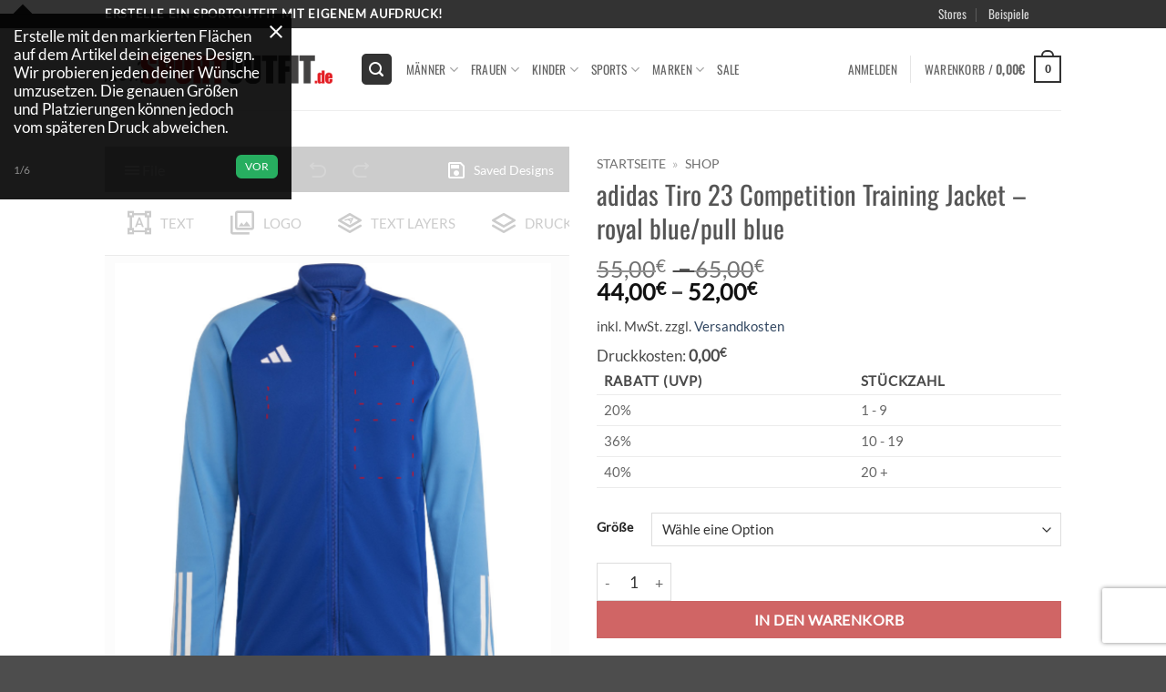

--- FILE ---
content_type: text/html
request_url: https://meinsportoutfit.de/produkt/adidas-tiro-23-competition-training-jacket-royal-blue-pull-blue/
body_size: 42161
content:
<!DOCTYPE html>
<html lang="de" class="loading-site no-js">
<head>
	<meta charset="UTF-8" />
	<link rel="profile" href="http://gmpg.org/xfn/11" />
	<link rel="pingback" href="https://meinsportoutfit.de/xmlrpc.php" />

	<script>(function(html){html.className = html.className.replace(/\bno-js\b/,'js')})(document.documentElement);</script>
<meta name='robots' content='index, follow, max-image-preview:large, max-snippet:-1, max-video-preview:-1' />
<meta name="viewport" content="width=device-width, initial-scale=1" />
	<!-- This site is optimized with the Yoast SEO plugin v26.8 - https://yoast.com/product/yoast-seo-wordpress/ -->
	<title>adidas Tiro 23 Competition Training Jacket - royal blue/pull blue - meinsportoutfit</title>
	<link rel="canonical" href="https://meinsportoutfit.de/produkt/adidas-tiro-23-competition-training-jacket-royal-blue-pull-blue/" />
	<meta property="og:locale" content="de_DE" />
	<meta property="og:type" content="article" />
	<meta property="og:title" content="adidas Tiro 23 Competition Training Jacket - royal blue/pull blue - meinsportoutfit" />
	<meta property="og:description" content="Schmal geschnitten Durchgehender Reißverschluss; gerippter Stehkragen aeroready Reißverschlusstaschen auf der Vorderseite 100 % recycelter Polyester" />
	<meta property="og:url" content="https://meinsportoutfit.de/produkt/adidas-tiro-23-competition-training-jacket-royal-blue-pull-blue/" />
	<meta property="og:site_name" content="meinsportoutfit" />
	<meta property="article:modified_time" content="2025-11-18T10:17:43+00:00" />
	<meta property="og:image" content="https://meinsportoutfit.de/wp-content/uploads/2023/01/HU1305.jpg" />
	<meta property="og:image:width" content="1025" />
	<meta property="og:image:height" content="1025" />
	<meta property="og:image:type" content="image/jpeg" />
	<meta name="twitter:card" content="summary_large_image" />
	<meta name="twitter:label1" content="Geschätzte Lesezeit" />
	<meta name="twitter:data1" content="1 Minute" />
	<script type="application/ld+json" class="yoast-schema-graph">{"@context":"https://schema.org","@graph":[{"@type":"WebPage","@id":"https://meinsportoutfit.de/produkt/adidas-tiro-23-competition-training-jacket-royal-blue-pull-blue/","url":"https://meinsportoutfit.de/produkt/adidas-tiro-23-competition-training-jacket-royal-blue-pull-blue/","name":"adidas Tiro 23 Competition Training Jacket - royal blue/pull blue - meinsportoutfit","isPartOf":{"@id":"https://meinsportoutfit.de/#website"},"primaryImageOfPage":{"@id":"https://meinsportoutfit.de/produkt/adidas-tiro-23-competition-training-jacket-royal-blue-pull-blue/#primaryimage"},"image":{"@id":"https://meinsportoutfit.de/produkt/adidas-tiro-23-competition-training-jacket-royal-blue-pull-blue/#primaryimage"},"thumbnailUrl":"https://meinsportoutfit.de/wp-content/uploads/2023/01/HU1305.jpg","datePublished":"2022-12-30T17:24:53+00:00","dateModified":"2025-11-18T10:17:43+00:00","breadcrumb":{"@id":"https://meinsportoutfit.de/produkt/adidas-tiro-23-competition-training-jacket-royal-blue-pull-blue/#breadcrumb"},"inLanguage":"de","potentialAction":[{"@type":"ReadAction","target":["https://meinsportoutfit.de/produkt/adidas-tiro-23-competition-training-jacket-royal-blue-pull-blue/"]}]},{"@type":"ImageObject","inLanguage":"de","@id":"https://meinsportoutfit.de/produkt/adidas-tiro-23-competition-training-jacket-royal-blue-pull-blue/#primaryimage","url":"https://meinsportoutfit.de/wp-content/uploads/2023/01/HU1305.jpg","contentUrl":"https://meinsportoutfit.de/wp-content/uploads/2023/01/HU1305.jpg","width":1025,"height":1025},{"@type":"BreadcrumbList","@id":"https://meinsportoutfit.de/produkt/adidas-tiro-23-competition-training-jacket-royal-blue-pull-blue/#breadcrumb","itemListElement":[{"@type":"ListItem","position":1,"name":"Startseite","item":"https://meinsportoutfit.de/"},{"@type":"ListItem","position":2,"name":"Shop"}]},{"@type":"WebSite","@id":"https://meinsportoutfit.de/#website","url":"https://meinsportoutfit.de/","name":"meinsportoutfit","description":"macht eine Sportbekleidung zu deiner Sportbekleidung","publisher":{"@id":"https://meinsportoutfit.de/#organization"},"potentialAction":[{"@type":"SearchAction","target":{"@type":"EntryPoint","urlTemplate":"https://meinsportoutfit.de/?s={search_term_string}"},"query-input":{"@type":"PropertyValueSpecification","valueRequired":true,"valueName":"search_term_string"}}],"inLanguage":"de"},{"@type":"Organization","@id":"https://meinsportoutfit.de/#organization","name":"meinsportoutfit.de","url":"https://meinsportoutfit.de/","logo":{"@type":"ImageObject","inLanguage":"de","@id":"https://meinsportoutfit.de/#/schema/logo/image/","url":"","contentUrl":"","caption":"meinsportoutfit.de"},"image":{"@id":"https://meinsportoutfit.de/#/schema/logo/image/"}}]}</script>
	<!-- / Yoast SEO plugin. -->


<link rel='dns-prefetch' href='//www.recaptcha.net' />
<link rel='dns-prefetch' href='//use.fontawesome.com' />

<link rel='prefetch' href='https://meinsportoutfit.de/wp-content/themes/flatsome/assets/js/flatsome.js?ver=e2eddd6c228105dac048' />
<link rel='prefetch' href='https://meinsportoutfit.de/wp-content/themes/flatsome/assets/js/chunk.slider.js?ver=3.20.4' />
<link rel='prefetch' href='https://meinsportoutfit.de/wp-content/themes/flatsome/assets/js/chunk.popups.js?ver=3.20.4' />
<link rel='prefetch' href='https://meinsportoutfit.de/wp-content/themes/flatsome/assets/js/chunk.tooltips.js?ver=3.20.4' />
<link rel='prefetch' href='https://meinsportoutfit.de/wp-content/themes/flatsome/assets/js/woocommerce.js?ver=1c9be63d628ff7c3ff4c' />
<link rel="alternate" type="application/rss+xml" title="meinsportoutfit &raquo; Feed" href="https://meinsportoutfit.de/feed/" />
<link rel="alternate" type="application/rss+xml" title="meinsportoutfit &raquo; Kommentar-Feed" href="https://meinsportoutfit.de/comments/feed/" />
<link rel="alternate" title="oEmbed (JSON)" type="application/json+oembed" href="https://meinsportoutfit.de/wp-json/oembed/1.0/embed?url=https%3A%2F%2Fmeinsportoutfit.de%2Fprodukt%2Fadidas-tiro-23-competition-training-jacket-royal-blue-pull-blue%2F" />
<link rel="alternate" title="oEmbed (XML)" type="text/xml+oembed" href="https://meinsportoutfit.de/wp-json/oembed/1.0/embed?url=https%3A%2F%2Fmeinsportoutfit.de%2Fprodukt%2Fadidas-tiro-23-competition-training-jacket-royal-blue-pull-blue%2F&#038;format=xml" />
<style id='wp-img-auto-sizes-contain-inline-css' type='text/css'>
img:is([sizes=auto i],[sizes^="auto," i]){contain-intrinsic-size:3000px 1500px}
/*# sourceURL=wp-img-auto-sizes-contain-inline-css */
</style>
<link data-minify="1" rel='stylesheet' id='ayecode-ui-css' href='https://meinsportoutfit.de/wp-content/cache/min/1/wp-content/plugins/userswp/vendor/ayecode/wp-ayecode-ui/assets/css/ayecode-ui-compatibility.css?ver=1769233499' type='text/css' media='all' />
<style id='ayecode-ui-inline-css' type='text/css'>
body.modal-open #wpadminbar{z-index:999}.embed-responsive-16by9 .fluid-width-video-wrapper{padding:0!important;position:initial}
/*# sourceURL=ayecode-ui-inline-css */
</style>
<link data-minify="1" rel='stylesheet' id='contact-form-7-css' href='https://meinsportoutfit.de/wp-content/cache/min/1/wp-content/plugins/contact-form-7/includes/css/styles.css?ver=1769233499' type='text/css' media='all' />
<link data-minify="1" rel='stylesheet' id='fpd-js-css' href='https://meinsportoutfit.de/wp-content/cache/min/1/wp-content/plugins/fancy-product-designer/assets/css/FancyProductDesigner-all.min.css?ver=1769233499' type='text/css' media='all' />
<link data-minify="1" rel='stylesheet' id='fpd-single-product-css' href='https://meinsportoutfit.de/wp-content/cache/min/1/wp-content/plugins/fancy-product-designer/assets/css/fancy-product.css?ver=1769233499' type='text/css' media='all' />
<link rel='stylesheet' id='photoswipe-css' href='https://meinsportoutfit.de/wp-content/plugins/woocommerce/assets/css/photoswipe/photoswipe.min.css?ver=10.4.3' type='text/css' media='all' />
<link rel='stylesheet' id='photoswipe-default-skin-css' href='https://meinsportoutfit.de/wp-content/plugins/woocommerce/assets/css/photoswipe/default-skin/default-skin.min.css?ver=10.4.3' type='text/css' media='all' />
<style id='woocommerce-inline-inline-css' type='text/css'>
.woocommerce form .form-row .required { visibility: visible; }
/*# sourceURL=woocommerce-inline-inline-css */
</style>
<link data-minify="1" rel='stylesheet' id='flatsome-fancy-product-designer-css' href='https://meinsportoutfit.de/wp-content/cache/min/1/wp-content/themes/flatsome/inc/integrations/wc-product-designer/product-designer.css?ver=1769233499' type='text/css' media='all' />
<link data-minify="1" rel='stylesheet' id='pwb-styles-frontend-css' href='https://meinsportoutfit.de/wp-content/cache/min/1/wp-content/plugins/perfect-woocommerce-brands/build/frontend/css/style.css?ver=1769233499' type='text/css' media='all' />
<link data-minify="1" rel='stylesheet' id='woocommerce-gzd-layout-css' href='https://meinsportoutfit.de/wp-content/cache/min/1/wp-content/plugins/woocommerce-germanized/build/static/layout-styles.css?ver=1769233499' type='text/css' media='all' />
<style id='woocommerce-gzd-layout-inline-css' type='text/css'>
.woocommerce-checkout .shop_table { background-color: #eeeeee; } .product p.deposit-packaging-type { font-size: 1.25em !important; } p.woocommerce-shipping-destination { display: none; }
                .wc-gzd-nutri-score-value-a {
                    background: url(https://meinsportoutfit.de/wp-content/plugins/woocommerce-germanized/assets/images/nutri-score-a.svg) no-repeat;
                }
                .wc-gzd-nutri-score-value-b {
                    background: url(https://meinsportoutfit.de/wp-content/plugins/woocommerce-germanized/assets/images/nutri-score-b.svg) no-repeat;
                }
                .wc-gzd-nutri-score-value-c {
                    background: url(https://meinsportoutfit.de/wp-content/plugins/woocommerce-germanized/assets/images/nutri-score-c.svg) no-repeat;
                }
                .wc-gzd-nutri-score-value-d {
                    background: url(https://meinsportoutfit.de/wp-content/plugins/woocommerce-germanized/assets/images/nutri-score-d.svg) no-repeat;
                }
                .wc-gzd-nutri-score-value-e {
                    background: url(https://meinsportoutfit.de/wp-content/plugins/woocommerce-germanized/assets/images/nutri-score-e.svg) no-repeat;
                }
            
/*# sourceURL=woocommerce-gzd-layout-inline-css */
</style>
<link data-minify="1" rel='stylesheet' id='flatsome-main-css' href='https://meinsportoutfit.de/wp-content/cache/min/1/wp-content/themes/flatsome/assets/css/flatsome.css?ver=1769233499' type='text/css' media='all' />
<style id='flatsome-main-inline-css' type='text/css'>
@font-face {
				font-family: "fl-icons";
				font-display: block;
				src: url(https://meinsportoutfit.de/wp-content/themes/flatsome/assets/css/icons/fl-icons.eot?v=3.20.4);
				src:
					url(https://meinsportoutfit.de/wp-content/themes/flatsome/assets/css/icons/fl-icons.eot#iefix?v=3.20.4) format("embedded-opentype"),
					url(https://meinsportoutfit.de/wp-content/themes/flatsome/assets/css/icons/fl-icons.woff2?v=3.20.4) format("woff2"),
					url(https://meinsportoutfit.de/wp-content/themes/flatsome/assets/css/icons/fl-icons.ttf?v=3.20.4) format("truetype"),
					url(https://meinsportoutfit.de/wp-content/themes/flatsome/assets/css/icons/fl-icons.woff?v=3.20.4) format("woff"),
					url(https://meinsportoutfit.de/wp-content/themes/flatsome/assets/css/icons/fl-icons.svg?v=3.20.4#fl-icons) format("svg");
			}
/*# sourceURL=flatsome-main-inline-css */
</style>
<link data-minify="1" rel='stylesheet' id='flatsome-shop-css' href='https://meinsportoutfit.de/wp-content/cache/min/1/wp-content/themes/flatsome/assets/css/flatsome-shop.css?ver=1769233499' type='text/css' media='all' />
<link data-minify="1" rel='stylesheet' id='font-awesome-css' href='https://meinsportoutfit.de/wp-content/cache/min/1/releases/v6.7.2/css/all.css?ver=1769233499' type='text/css' media='all' />
<script type="text/javascript" src="https://meinsportoutfit.de/wp-includes/js/jquery/jquery.min.js?ver=3.7.1" id="jquery-core-js"></script>
<script type="text/javascript" src="https://meinsportoutfit.de/wp-content/plugins/userswp/vendor/ayecode/wp-ayecode-ui/assets/js/select2.min.js?ver=4.0.11" id="select2-js"></script>
<script type="text/javascript" src="https://meinsportoutfit.de/wp-content/plugins/userswp/vendor/ayecode/wp-ayecode-ui/assets/js/bootstrap.bundle.min.js?ver=0.2.43" id="bootstrap-js-bundle-js"></script>
<script type="text/javascript" id="bootstrap-js-bundle-js-after">
/* <![CDATA[ */
function aui_init_greedy_nav(){jQuery('nav.greedy').each(function(i,obj){if(jQuery(this).hasClass("being-greedy")){return true}jQuery(this).addClass('navbar-expand');var $vlinks='';var $dDownClass='';if(jQuery(this).find('.navbar-nav').length){if(jQuery(this).find('.navbar-nav').hasClass("being-greedy")){return true}$vlinks=jQuery(this).find('.navbar-nav').addClass("being-greedy w-100").removeClass('overflow-hidden')}else if(jQuery(this).find('.nav').length){if(jQuery(this).find('.nav').hasClass("being-greedy")){return true}$vlinks=jQuery(this).find('.nav').addClass("being-greedy w-100").removeClass('overflow-hidden');$dDownClass=' mt-2 '}else{return false}jQuery($vlinks).append('<li class="nav-item list-unstyled ml-auto greedy-btn d-none dropdown ">'+'<a href="javascript:void(0)" data-toggle="dropdown" class="nav-link"><i class="fas fa-ellipsis-h"></i> <span class="greedy-count badge badge-dark badge-pill"></span></a>'+'<ul class="greedy-links dropdown-menu  dropdown-menu-right '+$dDownClass+'"></ul>'+'</li>');var $hlinks=jQuery(this).find('.greedy-links');var $btn=jQuery(this).find('.greedy-btn');var numOfItems=0;var totalSpace=0;var closingTime=1000;var breakWidths=[];$vlinks.children().outerWidth(function(i,w){totalSpace+=w;numOfItems+=1;breakWidths.push(totalSpace)});var availableSpace,numOfVisibleItems,requiredSpace,buttonSpace,timer;function check(){buttonSpace=$btn.width();availableSpace=$vlinks.width()-10;numOfVisibleItems=$vlinks.children().length;requiredSpace=breakWidths[numOfVisibleItems-1];if(numOfVisibleItems>1&&requiredSpace>availableSpace){$vlinks.children().last().prev().prependTo($hlinks);numOfVisibleItems-=1;check()}else if(availableSpace>breakWidths[numOfVisibleItems]){$hlinks.children().first().insertBefore($btn);numOfVisibleItems+=1;check()}jQuery($btn).find(".greedy-count").html(numOfItems-numOfVisibleItems);if(numOfVisibleItems===numOfItems){$btn.addClass('d-none')}else $btn.removeClass('d-none')}jQuery(window).on("resize",function(){check()});check()})}function aui_select2_locale(){var aui_select2_params={"i18n_select_state_text":"Select an option\u2026","i18n_no_matches":"No matches found","i18n_ajax_error":"Loading failed","i18n_input_too_short_1":"Please enter 1 or more characters","i18n_input_too_short_n":"Please enter %item% or more characters","i18n_input_too_long_1":"Please delete 1 character","i18n_input_too_long_n":"Please delete %item% characters","i18n_selection_too_long_1":"You can only select 1 item","i18n_selection_too_long_n":"You can only select %item% items","i18n_load_more":"Loading more results\u2026","i18n_searching":"Searching\u2026"};return{language:{errorLoading:function(){return aui_select2_params.i18n_searching},inputTooLong:function(args){var overChars=args.input.length-args.maximum;if(1===overChars){return aui_select2_params.i18n_input_too_long_1}return aui_select2_params.i18n_input_too_long_n.replace('%item%',overChars)},inputTooShort:function(args){var remainingChars=args.minimum-args.input.length;if(1===remainingChars){return aui_select2_params.i18n_input_too_short_1}return aui_select2_params.i18n_input_too_short_n.replace('%item%',remainingChars)},loadingMore:function(){return aui_select2_params.i18n_load_more},maximumSelected:function(args){if(args.maximum===1){return aui_select2_params.i18n_selection_too_long_1}return aui_select2_params.i18n_selection_too_long_n.replace('%item%',args.maximum)},noResults:function(){return aui_select2_params.i18n_no_matches},searching:function(){return aui_select2_params.i18n_searching}}}}function aui_init_select2(){var select2_args=jQuery.extend({},aui_select2_locale());jQuery("select.aui-select2").each(function(){if(!jQuery(this).hasClass("select2-hidden-accessible")){jQuery(this).select2(select2_args)}})}function aui_time_ago(selector){var aui_timeago_params={"prefix_ago":"","suffix_ago":" ago","prefix_after":"after ","suffix_after":"","seconds":"less than a minute","minute":"about a minute","minutes":"%d minutes","hour":"about an hour","hours":"about %d hours","day":"a day","days":"%d days","month":"about a month","months":"%d months","year":"about a year","years":"%d years"};var templates={prefix:aui_timeago_params.prefix_ago,suffix:aui_timeago_params.suffix_ago,seconds:aui_timeago_params.seconds,minute:aui_timeago_params.minute,minutes:aui_timeago_params.minutes,hour:aui_timeago_params.hour,hours:aui_timeago_params.hours,day:aui_timeago_params.day,days:aui_timeago_params.days,month:aui_timeago_params.month,months:aui_timeago_params.months,year:aui_timeago_params.year,years:aui_timeago_params.years};var template=function(t,n){return templates[t]&&templates[t].replace(/%d/i,Math.abs(Math.round(n)))};var timer=function(time){if(!time)return;time=time.replace(/\.\d+/,"");time=time.replace(/-/,"/").replace(/-/,"/");time=time.replace(/T/," ").replace(/Z/," UTC");time=time.replace(/([\+\-]\d\d)\:?(\d\d)/," $1$2");time=new Date(time*1000||time);var now=new Date();var seconds=((now.getTime()-time)*.001)>>0;var minutes=seconds/60;var hours=minutes/60;var days=hours/24;var years=days/365;return templates.prefix+(seconds<45&&template('seconds',seconds)||seconds<90&&template('minute',1)||minutes<45&&template('minutes',minutes)||minutes<90&&template('hour',1)||hours<24&&template('hours',hours)||hours<42&&template('day',1)||days<30&&template('days',days)||days<45&&template('month',1)||days<365&&template('months',days/30)||years<1.5&&template('year',1)||template('years',years))+templates.suffix};var elements=document.getElementsByClassName(selector);if(selector&&elements&&elements.length){for(var i in elements){var $el=elements[i];if(typeof $el==='object'){$el.innerHTML='<i class="far fa-clock"></i> '+timer($el.getAttribute('title')||$el.getAttribute('datetime'))}}}setTimeout(function(){aui_time_ago(selector)},60000)}function aui_init_tooltips(){jQuery('[data-toggle="tooltip"]').tooltip();jQuery('[data-toggle="popover"]').popover();jQuery('[data-toggle="popover-html"]').popover({html:true});jQuery('[data-toggle="popover"],[data-toggle="popover-html"]').on('inserted.bs.popover',function(){jQuery('body > .popover').wrapAll("<div class='bsui' />")})}$aui_doing_init_flatpickr=false;function aui_init_flatpickr(){if(typeof jQuery.fn.flatpickr==="function"&&!$aui_doing_init_flatpickr){$aui_doing_init_flatpickr=true;try{flatpickr.localize({weekdays:{shorthand:['Sun','Mon','Tue','Wed','Thu','Fri','Sat'],longhand:['Sun','Mon','Tue','Wed','Thu','Fri','Sat'],},months:{shorthand:['Jan','Feb','Mar','Apr','May','Jun','Jul','Aug','Sep','Oct','Nov','Dec'],longhand:['January','February','March','April','May','June','July','August','September','October','November','December'],},daysInMonth:[31,28,31,30,31,30,31,31,30,31,30,31],firstDayOfWeek:1,ordinal:function(nth){var s=nth%100;if(s>3&&s<21)return"th";switch(s%10){case 1:return"st";case 2:return"nd";case 3:return"rd";default:return"th"}},rangeSeparator:' to ',weekAbbreviation:'Wk',scrollTitle:'Scroll to increment',toggleTitle:'Click to toggle',amPM:['AM','PM'],yearAriaLabel:'Year',hourAriaLabel:'Hour',minuteAriaLabel:'Minute',time_24hr:false})}catch(err){console.log(err.message)}jQuery('input[data-aui-init="flatpickr"]:not(.flatpickr-input)').flatpickr()}$aui_doing_init_flatpickr=false}$aui_doing_init_iconpicker=false;function aui_init_iconpicker(){if(typeof jQuery.fn.iconpicker==="function"&&!$aui_doing_init_iconpicker){$aui_doing_init_iconpicker=true;jQuery('input[data-aui-init="iconpicker"]:not(.iconpicker-input)').iconpicker()}$aui_doing_init_iconpicker=false}function aui_modal_iframe($title,$url,$footer,$dismissible,$class,$dialog_class,$body_class,responsive){if(!$body_class){$body_class='p-0'}var wClass='text-center position-absolute w-100 text-dark overlay overlay-white p-0 m-0 d-none d-flex justify-content-center align-items-center';var $body="",sClass="w-100 p-0 m-0";if(responsive){$body+='<div class="embed-responsive embed-responsive-16by9">';wClass+=' h-100';sClass+=' embed-responsive-item'}else{wClass+=' vh-100';sClass+=' vh-100'}$body+='<div class="ac-preview-loading '+wClass+'" style="left:0;top:0"><div class="spinner-border" role="status"></div></div>';$body+='<iframe id="embedModal-iframe" class="'+sClass+'" src="" width="100%" height="100%" frameborder="0" allowtransparency="true"></iframe>';if(responsive){$body+='</div>'}$m=aui_modal($title,$body,$footer,$dismissible,$class,$dialog_class,$body_class);jQuery($m).on('shown.bs.modal',function(e){iFrame=jQuery('#embedModal-iframe');jQuery('.ac-preview-loading').addClass('d-flex');iFrame.attr({src:$url});iFrame.load(function(){jQuery('.ac-preview-loading').removeClass('d-flex')})});return $m}function aui_modal($title,$body,$footer,$dismissible,$class,$dialog_class,$body_class){if(!$class){$class=''}if(!$dialog_class){$dialog_class=''}if(!$body){$body='<div class="text-center"><div class="spinner-border" role="status"></div></div>'}jQuery('.aui-modal').modal('hide').modal('dispose').remove();jQuery('.modal-backdrop').remove();var $modal='';$modal+='<div class="modal aui-modal fade shadow bsui '+$class+'" tabindex="-1">'+'<div class="modal-dialog modal-dialog-centered '+$dialog_class+'">'+'<div class="modal-content border-0 shadow">';if($title){$modal+='<div class="modal-header">'+'<h5 class="modal-title">'+$title+'</h5>';if($dismissible){$modal+='<button type="button" class="close" data-dismiss="modal" aria-label="Close">'+'<span aria-hidden="true">&times;</span>'+'</button>'}$modal+='</div>'}$modal+='<div class="modal-body '+$body_class+'">'+$body+'</div>';if($footer){$modal+='<div class="modal-footer">'+$footer+'</div>'}$modal+='</div>'+'</div>'+'</div>';jQuery('body').append($modal);return jQuery('.aui-modal').modal('hide').modal({})}function aui_conditional_fields(form){jQuery(form).find(".aui-conditional-field").each(function(){var $element_require=jQuery(this).data('element-require');if($element_require){$element_require=$element_require.replace("&#039;","'");$element_require=$element_require.replace("&quot;",'"');if(aui_check_form_condition($element_require,form)){jQuery(this).removeClass('d-none')}else{jQuery(this).addClass('d-none')}}})}function aui_check_form_condition(condition,form){if(form){condition=condition.replace(/\(form\)/g,"('"+form+"')")}return new Function("return "+condition+";")()}jQuery.fn.aui_isOnScreen=function(){var win=jQuery(window);var viewport={top:win.scrollTop(),left:win.scrollLeft()};viewport.right=viewport.left+win.width();viewport.bottom=viewport.top+win.height();var bounds=this.offset();bounds.right=bounds.left+this.outerWidth();bounds.bottom=bounds.top+this.outerHeight();return(!(viewport.right<bounds.left||viewport.left>bounds.right||viewport.bottom<bounds.top||viewport.top>bounds.bottom))};function aui_carousel_maybe_show_multiple_items($carousel){var $items={};var $item_count=0;if(!jQuery($carousel).find('.carousel-inner-original').length){jQuery($carousel).append('<div class="carousel-inner-original d-none">'+jQuery($carousel).find('.carousel-inner').html()+'</div>')}jQuery($carousel).find('.carousel-inner-original .carousel-item').each(function(){$items[$item_count]=jQuery(this).html();$item_count++});if(!$item_count){return}if(jQuery(window).width()<=576){if(jQuery($carousel).find('.carousel-inner').hasClass('aui-multiple-items')&&jQuery($carousel).find('.carousel-inner-original').length){jQuery($carousel).find('.carousel-inner').removeClass('aui-multiple-items').html(jQuery($carousel).find('.carousel-inner-original').html());jQuery($carousel).find(".carousel-indicators li").removeClass("d-none")}}else{var $md_count=jQuery($carousel).data('limit_show');var $new_items='';var $new_items_count=0;var $new_item_count=0;var $closed=true;Object.keys($items).forEach(function(key,index){if(index!=0&&Number.isInteger(index/$md_count)){$new_items+='</div></div>';$closed=true}if(index==0||Number.isInteger(index/$md_count)){$active=index==0?'active':'';$new_items+='<div class="carousel-item '+$active+'"><div class="row m-0">';$closed=false;$new_items_count++;$new_item_count=0}$new_items+='<div class="col pr-1 pl-0">'+$items[index]+'</div>';$new_item_count++});if(!$closed){if($md_count-$new_item_count>0){$placeholder_count=$md_count-$new_item_count;while($placeholder_count>0){$new_items+='<div class="col pr-1 pl-0"></div>';$placeholder_count--}}$new_items+='</div></div>'}jQuery($carousel).find('.carousel-inner').addClass('aui-multiple-items').html($new_items);jQuery($carousel).find('.carousel-item.active img').each(function(){if(real_srcset=jQuery(this).attr("data-srcset")){if(!jQuery(this).attr("srcset"))jQuery(this).attr("srcset",real_srcset)}if(real_src=jQuery(this).attr("data-src")){if(!jQuery(this).attr("srcset"))jQuery(this).attr("src",real_src)}});$hide_count=$new_items_count-1;jQuery($carousel).find(".carousel-indicators li:gt("+$hide_count+")").addClass("d-none")}jQuery(window).trigger("aui_carousel_multiple")}function aui_init_carousel_multiple_items(){jQuery(window).on("resize",function(){jQuery('.carousel-multiple-items').each(function(){aui_carousel_maybe_show_multiple_items(this)})});jQuery('.carousel-multiple-items').each(function(){aui_carousel_maybe_show_multiple_items(this)})}function init_nav_sub_menus(){jQuery('.navbar-multi-sub-menus').each(function(i,obj){if(jQuery(this).hasClass("has-sub-sub-menus")){return true}jQuery(this).addClass('has-sub-sub-menus');jQuery(this).find('.dropdown-menu a.dropdown-toggle').on('click',function(e){var $el=jQuery(this);$el.toggleClass('active-dropdown');var $parent=jQuery(this).offsetParent(".dropdown-menu");if(!jQuery(this).next().hasClass('show')){jQuery(this).parents('.dropdown-menu').first().find('.show').removeClass("show")}var $subMenu=jQuery(this).next(".dropdown-menu");$subMenu.toggleClass('show');jQuery(this).parent("li").toggleClass('show');jQuery(this).parents('li.nav-item.dropdown.show').on('hidden.bs.dropdown',function(e){jQuery('.dropdown-menu .show').removeClass("show");$el.removeClass('active-dropdown')});if(!$parent.parent().hasClass('navbar-nav')){$el.next().addClass('position-relative border-top border-bottom')}return false})})}function aui_lightbox_embed($link,ele){ele.preventDefault();jQuery('.aui-carousel-modal').remove();var $modal='<div class="modal fade aui-carousel-modal bsui" tabindex="-1" role="dialog" aria-labelledby="aui-modal-title" aria-hidden="true"><div class="modal-dialog modal-dialog-centered modal-xl mw-100"><div class="modal-content bg-transparent border-0 shadow-none"><div class="modal-header"><h5 class="modal-title" id="aui-modal-title"></h5></div><div class="modal-body text-center"><i class="fas fa-circle-notch fa-spin fa-3x"></i></div></div></div></div>';jQuery('body').append($modal);jQuery('.aui-carousel-modal').modal({});jQuery('.aui-carousel-modal').on('hidden.bs.modal',function(e){jQuery("iframe").attr('src','')});$container=jQuery($link).closest('.aui-gallery');$clicked_href=jQuery($link).attr('href');$images=[];$container.find('.aui-lightbox-image').each(function(){var a=this;var href=jQuery(a).attr('href');if(href){$images.push(href)}});if($images.length){var $carousel='<div id="aui-embed-slider-modal" class="carousel slide" >';if($images.length>1){$i=0;$carousel+='<ol class="carousel-indicators position-fixed">';$container.find('.aui-lightbox-image').each(function(){$active=$clicked_href==jQuery(this).attr('href')?'active':'';$carousel+='<li data-target="#aui-embed-slider-modal" data-slide-to="'+$i+'" class="'+$active+'"></li>';$i++});$carousel+='</ol>'}$i=0;$carousel+='<div class="carousel-inner">';$container.find('.aui-lightbox-image').each(function(){var a=this;var href=jQuery(a).attr('href');$active=$clicked_href==jQuery(this).attr('href')?'active':'';$carousel+='<div class="carousel-item '+$active+'"><div>';var css_height=window.innerWidth>window.innerHeight?'90vh':'auto';var img=href?jQuery(a).find('img').clone().attr('src',href).attr('sizes','').removeClass().addClass('mx-auto d-block w-auto mw-100 rounded').css('max-height',css_height).get(0).outerHTML:jQuery(a).find('img').clone().removeClass().addClass('mx-auto d-block w-auto mw-100 rounded').css('max-height',css_height).get(0).outerHTML;$carousel+=img;if(jQuery(a).parent().find('.carousel-caption').length){$carousel+=jQuery(a).parent().find('.carousel-caption').clone().removeClass('sr-only').get(0).outerHTML}else if(jQuery(a).parent().find('.figure-caption').length){$carousel+=jQuery(a).parent().find('.figure-caption').clone().removeClass('sr-only').addClass('carousel-caption').get(0).outerHTML}$carousel+='</div></div>';$i++});$container.find('.aui-lightbox-iframe').each(function(){var a=this;$active=$clicked_href==jQuery(this).attr('href')?'active':'';$carousel+='<div class="carousel-item '+$active+'"><div class="modal-xl mx-auto embed-responsive embed-responsive-16by9">';var css_height=window.innerWidth>window.innerHeight?'95vh':'auto';var url=jQuery(a).attr('href');var iframe='<iframe class="embed-responsive-item" style="height:'+css_height+'" src="'+url+'?rel=0&amp;showinfo=0&amp;modestbranding=1&amp;autoplay=1" id="video" allow="autoplay"></iframe>';var img=iframe;$carousel+=img;$carousel+='</div></div>';$i++});$carousel+='</div>';if($images.length>1){$carousel+='<a class="carousel-control-prev" href="#aui-embed-slider-modal" role="button" data-slide="prev">';$carousel+='<span class="carousel-control-prev-icon" aria-hidden="true"></span>';$carousel+=' <a class="carousel-control-next" href="#aui-embed-slider-modal" role="button" data-slide="next">';$carousel+='<span class="carousel-control-next-icon" aria-hidden="true"></span>';$carousel+='</a>'}$carousel+='</div>';var $close='<button type="button" class="close text-white text-right position-fixed" style="font-size: 2.5em;right: 20px;top: 10px; z-index: 1055;" data-dismiss="modal" aria-label="Close"><span aria-hidden="true">&times;</span></button>';jQuery('.aui-carousel-modal .modal-content').html($carousel).prepend($close)}}function aui_init_lightbox_embed(){jQuery('.aui-lightbox-image, .aui-lightbox-iframe').off('click').on("click",function(ele){aui_lightbox_embed(this,ele)})}function aui_init_modal_iframe(){jQuery('.aui-has-embed, [data-aui-embed="iframe"]').each(function(e){if(!jQuery(this).hasClass('aui-modal-iframed')&&jQuery(this).data('embed-url')){jQuery(this).addClass('aui-modal-iframed');jQuery(this).on("click",function(e1){aui_modal_iframe('',jQuery(this).data('embed-url'),'',true,'','modal-lg','aui-modal-iframe p-0',true);return false})}})}$aui_doing_toast=false;function aui_toast($id,$type,$title,$title_small,$body,$time,$can_close){if($aui_doing_toast){setTimeout(function(){aui_toast($id,$type,$title,$title_small,$body,$time,$can_close)},500);return}$aui_doing_toast=true;if($can_close==null){$can_close=false}if($time==''||$time==null){$time=3000}if(document.getElementById($id)){jQuery('#'+$id).toast('show');setTimeout(function(){$aui_doing_toast=false},500);return}var uniqid=Date.now();if($id){uniqid=$id}$op="";$tClass='';$thClass='';$icon="";if($type=='success'){$op="opacity:.92;";$tClass='alert alert-success';$thClass='bg-transparent border-0 alert-success';$icon="<div class='h5 m-0 p-0'><i class='fas fa-check-circle mr-2'></i></div>"}else if($type=='error'||$type=='danger'){$op="opacity:.92;";$tClass='alert alert-danger';$thClass='bg-transparent border-0 alert-danger';$icon="<div class='h5 m-0 p-0'><i class='far fa-times-circle mr-2'></i></div>"}else if($type=='info'){$op="opacity:.92;";$tClass='alert alert-info';$thClass='bg-transparent border-0 alert-info';$icon="<div class='h5 m-0 p-0'><i class='fas fa-info-circle mr-2'></i></div>"}else if($type=='warning'){$op="opacity:.92;";$tClass='alert alert-warning';$thClass='bg-transparent border-0 alert-warning';$icon="<div class='h5 m-0 p-0'><i class='fas fa-exclamation-triangle mr-2'></i></div>"}if(!document.getElementById("aui-toasts")){jQuery('body').append('<div class="bsui" id="aui-toasts"><div class="position-fixed aui-toast-bottom-right pr-3 mb-1" style="z-index: 500000;right: 0;bottom: 0;'+$op+'"></div></div>')}$toast='<div id="'+uniqid+'" class="toast fade hide shadow hover-shadow '+$tClass+'" style="" role="alert" aria-live="assertive" aria-atomic="true" data-delay="'+$time+'">';if($type||$title||$title_small){$toast+='<div class="toast-header '+$thClass+'">';if($icon){$toast+=$icon}if($title){$toast+='<strong class="mr-auto">'+$title+'</strong>'}if($title_small){$toast+='<small>'+$title_small+'</small>'}if($can_close){$toast+='<button type="button" class="ml-2 mb-1 close" data-dismiss="toast" aria-label="Close"><span aria-hidden="true">×</span></button>'}$toast+='</div>'}if($body){$toast+='<div class="toast-body">'+$body+'</div>'}$toast+='</div>';jQuery('.aui-toast-bottom-right').prepend($toast);jQuery('#'+uniqid).toast('show');setTimeout(function(){$aui_doing_toast=false},500)}function aui_init_counters(){const animNum=(EL)=>{if(EL._isAnimated)return;EL._isAnimated=true;let end=EL.dataset.auiend;let start=EL.dataset.auistart;let duration=EL.dataset.auiduration?EL.dataset.auiduration:2000;let seperator=EL.dataset.auisep?EL.dataset.auisep:'';jQuery(EL).prop('Counter',start).animate({Counter:end},{duration:Math.abs(duration),easing:'swing',step:function(now){const text=seperator?(Math.ceil(now)).toLocaleString('en-US'):Math.ceil(now);const html=seperator?text.split(",").map(n=>`<span class="count">${n}</span>`).join(","):text;if(seperator&&seperator!=','){html.replace(',',seperator)}jQuery(this).html(html)}})};const inViewport=(entries,observer)=>{entries.forEach(entry=>{if(entry.isIntersecting)animNum(entry.target)})};jQuery("[data-auicounter]").each((i,EL)=>{const observer=new IntersectionObserver(inViewport);observer.observe(EL)})}function aui_init(){aui_init_counters();init_nav_sub_menus();aui_init_tooltips();aui_init_select2();aui_init_flatpickr();aui_init_iconpicker();aui_init_greedy_nav();aui_time_ago('timeago');aui_init_carousel_multiple_items();aui_init_lightbox_embed();aui_init_modal_iframe()}jQuery(window).on("load",function(){aui_init()});jQuery(function($){var ua=navigator.userAgent.toLowerCase();var isiOS=ua.match(/(iphone|ipod|ipad)/);if(isiOS){var pS=0;pM=parseFloat($('body').css('marginTop'));$(document).on('show.bs.modal',function(){pS=window.scrollY;$('body').css({marginTop:-pS,overflow:'hidden',position:'fixed',})}).on('hidden.bs.modal',function(){$('body').css({marginTop:pM,overflow:'visible',position:'inherit',});window.scrollTo(0,pS)})}});var aui_confirm=function(message,okButtonText,cancelButtonText,isDelete,large){okButtonText=okButtonText||'Yes';cancelButtonText=cancelButtonText||'Cancel';message=message||'Are you sure?';sizeClass=large?'':'modal-sm';btnClass=isDelete?'btn-danger':'btn-primary';deferred=jQuery.Deferred();var $body="";$body+="<h3 class='h4 py-3 text-center text-dark'>"+message+"</h3>";$body+="<div class='d-flex'>";$body+="<button class='btn btn-outline-secondary w-50 btn-round' data-dismiss='modal'  onclick='deferred.resolve(false);'>"+cancelButtonText+"</button>";$body+="<button class='btn "+btnClass+" ml-2 w-50 btn-round' data-dismiss='modal'  onclick='deferred.resolve(true);'>"+okButtonText+"</button>";$body+="</div>";$modal=aui_modal('',$body,'',false,'',sizeClass);return deferred.promise()};function aui_flip_color_scheme_on_scroll($value,$iframe){if(!$value)$value=window.scrollY;var navbar=$iframe?$iframe.querySelector('.color-scheme-flip-on-scroll'):document.querySelector('.color-scheme-flip-on-scroll');if(navbar==null)return;let cs_original=navbar.dataset.cso;let cs_scroll=navbar.dataset.css;if(!cs_scroll&&!cs_original){if(navbar.classList.contains('navbar-light')){cs_original='navbar-light';cs_scroll='navbar-dark'}else if(navbar.classList.contains('navbar-dark')){cs_original='navbar-dark';cs_scroll='navbar-light'}navbar.dataset.cso=cs_original;navbar.dataset.css=cs_scroll}if($value>0){navbar.classList.remove(cs_original);navbar.classList.add(cs_scroll)}else{navbar.classList.remove(cs_scroll);navbar.classList.add(cs_original)}}window.onscroll=function(){aui_set_data_scroll()};function aui_set_data_scroll(){document.documentElement.dataset.scroll=window.scrollY}aui_set_data_scroll();aui_flip_color_scheme_on_scroll();
//# sourceURL=bootstrap-js-bundle-js-after
/* ]]> */
</script>
<script type="text/javascript" id="userswp-js-extra">
/* <![CDATA[ */
var uwp_localize_data = {"uwp_more_char_limit":"100","uwp_more_text":"Mehr","uwp_less_text":"Weniger","error":"Ein Fehler ist aufgetreten.","error_retry":"Etwas ist schief gegangen. Bitte versuch es erneut.","uwp_more_ellipses_text":"...","ajaxurl":"https://meinsportoutfit.de/wp-admin/admin-ajax.php","login_modal":"1","register_modal":"1","forgot_modal":"1","uwp_pass_strength":"0","uwp_strong_pass_msg":"Please enter valid strong password.","default_banner":"https://meinsportoutfit.de/wp-content/uploads/2020/06/hintergrundshop.jpg","basicNonce":"3e3cb3edae"};
//# sourceURL=userswp-js-extra
/* ]]> */
</script>
<script type="text/javascript" src="https://meinsportoutfit.de/wp-content/plugins/userswp/assets/js/users-wp.min.js?ver=1.2.54" id="userswp-js"></script>
<script type="text/javascript" src="https://meinsportoutfit.de/wp-content/plugins/woocommerce/assets/js/jquery-blockui/jquery.blockUI.min.js?ver=2.7.0-wc.10.4.3" id="wc-jquery-blockui-js" data-wp-strategy="defer"></script>
<script type="text/javascript" id="wc-add-to-cart-js-extra">
/* <![CDATA[ */
var wc_add_to_cart_params = {"ajax_url":"/wp-admin/admin-ajax.php","wc_ajax_url":"/?wc-ajax=%%endpoint%%","i18n_view_cart":"Warenkorb anzeigen","cart_url":"https://meinsportoutfit.de/cart/","is_cart":"","cart_redirect_after_add":"no"};
//# sourceURL=wc-add-to-cart-js-extra
/* ]]> */
</script>
<script type="text/javascript" src="https://meinsportoutfit.de/wp-content/plugins/woocommerce/assets/js/frontend/add-to-cart.min.js?ver=10.4.3" id="wc-add-to-cart-js" defer="defer" data-wp-strategy="defer"></script>
<script type="text/javascript" src="https://meinsportoutfit.de/wp-content/plugins/woocommerce/assets/js/photoswipe/photoswipe.min.js?ver=4.1.1-wc.10.4.3" id="wc-photoswipe-js" defer="defer" data-wp-strategy="defer"></script>
<script type="text/javascript" src="https://meinsportoutfit.de/wp-content/plugins/woocommerce/assets/js/photoswipe/photoswipe-ui-default.min.js?ver=4.1.1-wc.10.4.3" id="wc-photoswipe-ui-default-js" defer="defer" data-wp-strategy="defer"></script>
<script type="text/javascript" id="wc-single-product-js-extra">
/* <![CDATA[ */
var wc_single_product_params = {"i18n_required_rating_text":"Bitte w\u00e4hle eine Bewertung","i18n_rating_options":["1 von 5\u00a0Sternen","2 von 5\u00a0Sternen","3 von 5\u00a0Sternen","4 von 5\u00a0Sternen","5 von 5\u00a0Sternen"],"i18n_product_gallery_trigger_text":"Bildergalerie im Vollbildmodus anzeigen","review_rating_required":"yes","flexslider":{"rtl":false,"animation":"slide","smoothHeight":true,"directionNav":false,"controlNav":"thumbnails","slideshow":false,"animationSpeed":500,"animationLoop":false,"allowOneSlide":false},"zoom_enabled":"","zoom_options":[],"photoswipe_enabled":"1","photoswipe_options":{"shareEl":false,"closeOnScroll":false,"history":false,"hideAnimationDuration":0,"showAnimationDuration":0},"flexslider_enabled":""};
//# sourceURL=wc-single-product-js-extra
/* ]]> */
</script>
<script type="text/javascript" src="https://meinsportoutfit.de/wp-content/plugins/woocommerce/assets/js/frontend/single-product.min.js?ver=10.4.3" id="wc-single-product-js" defer="defer" data-wp-strategy="defer"></script>
<script type="text/javascript" src="https://meinsportoutfit.de/wp-content/plugins/woocommerce/assets/js/js-cookie/js.cookie.min.js?ver=2.1.4-wc.10.4.3" id="wc-js-cookie-js" data-wp-strategy="defer"></script>
<script type="text/javascript" id="wc-gzd-unit-price-observer-queue-js-extra">
/* <![CDATA[ */
var wc_gzd_unit_price_observer_queue_params = {"ajax_url":"/wp-admin/admin-ajax.php","wc_ajax_url":"/?wc-ajax=%%endpoint%%","refresh_unit_price_nonce":"77c00d3e69"};
//# sourceURL=wc-gzd-unit-price-observer-queue-js-extra
/* ]]> */
</script>
<script type="text/javascript" src="https://meinsportoutfit.de/wp-content/plugins/woocommerce-germanized/build/static/unit-price-observer-queue.js?ver=3.20.5" id="wc-gzd-unit-price-observer-queue-js" defer="defer" data-wp-strategy="defer"></script>
<script type="text/javascript" src="https://meinsportoutfit.de/wp-content/plugins/woocommerce/assets/js/accounting/accounting.min.js?ver=0.4.2" id="wc-accounting-js"></script>
<script type="text/javascript" id="wc-gzd-unit-price-observer-js-extra">
/* <![CDATA[ */
var wc_gzd_unit_price_observer_params = {"wrapper":".product","price_selector":{"p.price":{"is_total_price":false,"is_primary_selector":true,"quantity_selector":""}},"replace_price":"1","product_id":"57583","price_decimal_sep":",","price_thousand_sep":".","qty_selector":"input.quantity, input.qty","refresh_on_load":"1"};
//# sourceURL=wc-gzd-unit-price-observer-js-extra
/* ]]> */
</script>
<script type="text/javascript" src="https://meinsportoutfit.de/wp-content/plugins/woocommerce-germanized/build/static/unit-price-observer.js?ver=3.20.5" id="wc-gzd-unit-price-observer-js" defer="defer" data-wp-strategy="defer"></script>
<link rel="https://api.w.org/" href="https://meinsportoutfit.de/wp-json/" /><link rel="alternate" title="JSON" type="application/json" href="https://meinsportoutfit.de/wp-json/wp/v2/product/57583" /><link rel="EditURI" type="application/rsd+xml" title="RSD" href="https://meinsportoutfit.de/xmlrpc.php?rsd" />
<meta name="generator" content="WordPress 6.9" />
<meta name="generator" content="WooCommerce 10.4.3" />
<link rel='shortlink' href='https://meinsportoutfit.de/?p=57583' />
<script type="text/javascript">
           var ajaxurl = "https://meinsportoutfit.de/wp-admin/admin-ajax.php";
         </script><!-- Starting: Conversion Tracking for WooCommerce (https://wordpress.org/plugins/woocommerce-conversion-tracking/) -->
<!-- End: Conversion Tracking for WooCommerce Codes -->
	<noscript><style>.woocommerce-product-gallery{ opacity: 1 !important; }</style></noscript>
	<link rel="icon" href="https://meinsportoutfit.de/wp-content/uploads/2020/04/cropped-meinsportoutfit-logo-quadra-32x32.jpg" sizes="32x32" />
<link rel="icon" href="https://meinsportoutfit.de/wp-content/uploads/2020/04/cropped-meinsportoutfit-logo-quadra-192x192.jpg" sizes="192x192" />
<link rel="apple-touch-icon" href="https://meinsportoutfit.de/wp-content/uploads/2020/04/cropped-meinsportoutfit-logo-quadra-180x180.jpg" />
<meta name="msapplication-TileImage" content="https://meinsportoutfit.de/wp-content/uploads/2020/04/cropped-meinsportoutfit-logo-quadra-270x270.jpg" />
<meta name="generator" content="WP Super Duper v1.2.31" data-sd-source="userswp" /><meta name="generator" content="WP Font Awesome Settings v1.1.10" data-ac-source="userswp" />				<style type="text/css">

					:root {--fpd-primary-color: #cccccc;--fpd-secondary-color: #27ae60;}.fpd-container .fpd-main-wrapper{background:none!important;}
span.fpd-icon-save {color:#ff0000!important;}
div.fpd-actions-wrapper:nth-child(2) > div:nth-child(1){border-color:#ff0000!important;}
					fpd-element-toolbar .fpd-tool-reset{ display: none !important; }fpd-element-toolbar .fpd-tool-text-stroke{ display: none !important; }fpd-element-toolbar .fpd-tool-text-shadow{ display: none !important; }fpd-element-toolbar .fpd-tool-fill-opacity{ display: none !important; }
				</style>
				<style id="custom-css" type="text/css">:root {--primary-color: #333333;--fs-color-primary: #333333;--fs-color-secondary: #b20000;--fs-color-success: #627D47;--fs-color-alert: #b20000;--fs-color-base: #4a4a4a;--fs-experimental-link-color: #334862;--fs-experimental-link-color-hover: #111;}.tooltipster-base {--tooltip-color: #fff;--tooltip-bg-color: #000;}.off-canvas-right .mfp-content, .off-canvas-left .mfp-content {--drawer-width: 300px;}.off-canvas .mfp-content.off-canvas-cart {--drawer-width: 360px;}.header-main{height: 90px}#logo img{max-height: 90px}#logo{width:250px;}.header-top{min-height: 30px}.transparent .header-main{height: 90px}.transparent #logo img{max-height: 90px}.has-transparent + .page-title:first-of-type,.has-transparent + #main > .page-title,.has-transparent + #main > div > .page-title,.has-transparent + #main .page-header-wrapper:first-of-type .page-title{padding-top: 120px;}.header.show-on-scroll,.stuck .header-main{height:70px!important}.stuck #logo img{max-height: 70px!important}.header-bottom {background-color: #f1f1f1}.stuck .header-main .nav > li > a{line-height: 50px }@media (max-width: 549px) {.header-main{height: 70px}#logo img{max-height: 70px}}body{font-size: 105%;}@media screen and (max-width: 549px){body{font-size: 100%;}}body{font-family: Lato, sans-serif;}body {font-weight: 400;font-style: normal;}.nav > li > a {font-family: Oswald, sans-serif;}.mobile-sidebar-levels-2 .nav > li > ul > li > a {font-family: Oswald, sans-serif;}.nav > li > a,.mobile-sidebar-levels-2 .nav > li > ul > li > a {font-weight: 400;font-style: normal;}h1,h2,h3,h4,h5,h6,.heading-font, .off-canvas-center .nav-sidebar.nav-vertical > li > a{font-family: Oswald, sans-serif;}h1,h2,h3,h4,h5,h6,.heading-font,.banner h1,.banner h2 {font-weight: 400;font-style: normal;}.alt-font{font-family: "Covered By Your Grace", sans-serif;}.alt-font {font-weight: 400!important;font-style: normal!important;}@media screen and (min-width: 550px){.products .box-vertical .box-image{min-width: 247px!important;width: 247px!important;}}.nav-vertical-fly-out > li + li {border-top-width: 1px; border-top-style: solid;}/* Custom CSS */.bsui .card-body{padding:0px;}.bsui .card-footer{padding:0px;}.bsui .btn-outline-primary{color:#495057; border-color:#495057;}.bsui .dropdown-item.active, .bsui .dropdown-item:active, .bsui .btn-outline-primary:hover, .bsui .btn-outline-primary:not(:disabled):not(.disabled):active, .bsui .btn-outline-primary:not(:disabled):not(.disabled).active, .show>.bsui .btn-outline-primary.dropdown-toggle{background-color:#495057; border-color:#495057;}.bsui .form-control-sm{height:calc(1.6em + .5rem + 5px);border-radius:0;}.bsui .btn-sm, .bsui .btn-group-sm>.btn{border-radius:0;}.bsui .rounded-right {border-radius:0!important;}.uwp_hide_from_listing {padding:20px;}.fpd-saved-products-grid > div {width:32.3%!important;}.fpd-saved-products-grid > div > a {height:300px!important;}td.product-price > del > span {display:none!important;}.fpd-snackbar-wrapper{left:50%!important;bottom:50%!important;background-color:#ff0000;}.awdr_cart_strikeout_line, .mobile-product-price__qty {display:none;}/* Hide product thumbnails on checkout page in Flatsome theme */#order_review > table > tbody > tr.cart_item > td.product-name > div.wc-gzd-product-name-left { display: none;}.out-of-stock-label {display:none;}option:disabled {display:none;}.wc-gzd-cart-item-thumbnail {display:none;}/* Custom CSS Mobile */@media (max-width: 549px){.fpd-saved-products-grid > div > a{height:150px!important;}td.product-price > del > span {display:none!important;}.product-info .price {display:inline!important;}}.label-new.menu-item > a:after{content:"Neu";}.label-hot.menu-item > a:after{content:"Hot";}.label-sale.menu-item > a:after{content:"Aktion";}.label-popular.menu-item > a:after{content:"Beliebt";}</style><style id="kirki-inline-styles">/* cyrillic-ext */
@font-face {
  font-family: 'Oswald';
  font-style: normal;
  font-weight: 400;
  font-display: swap;
  src: url(https://meinsportoutfit.de/wp-content/fonts/oswald/TK3_WkUHHAIjg75cFRf3bXL8LICs1_FvsUtiZTaR.woff2) format('woff2');
  unicode-range: U+0460-052F, U+1C80-1C8A, U+20B4, U+2DE0-2DFF, U+A640-A69F, U+FE2E-FE2F;
}
/* cyrillic */
@font-face {
  font-family: 'Oswald';
  font-style: normal;
  font-weight: 400;
  font-display: swap;
  src: url(https://meinsportoutfit.de/wp-content/fonts/oswald/TK3_WkUHHAIjg75cFRf3bXL8LICs1_FvsUJiZTaR.woff2) format('woff2');
  unicode-range: U+0301, U+0400-045F, U+0490-0491, U+04B0-04B1, U+2116;
}
/* vietnamese */
@font-face {
  font-family: 'Oswald';
  font-style: normal;
  font-weight: 400;
  font-display: swap;
  src: url(https://meinsportoutfit.de/wp-content/fonts/oswald/TK3_WkUHHAIjg75cFRf3bXL8LICs1_FvsUliZTaR.woff2) format('woff2');
  unicode-range: U+0102-0103, U+0110-0111, U+0128-0129, U+0168-0169, U+01A0-01A1, U+01AF-01B0, U+0300-0301, U+0303-0304, U+0308-0309, U+0323, U+0329, U+1EA0-1EF9, U+20AB;
}
/* latin-ext */
@font-face {
  font-family: 'Oswald';
  font-style: normal;
  font-weight: 400;
  font-display: swap;
  src: url(https://meinsportoutfit.de/wp-content/fonts/oswald/TK3_WkUHHAIjg75cFRf3bXL8LICs1_FvsUhiZTaR.woff2) format('woff2');
  unicode-range: U+0100-02BA, U+02BD-02C5, U+02C7-02CC, U+02CE-02D7, U+02DD-02FF, U+0304, U+0308, U+0329, U+1D00-1DBF, U+1E00-1E9F, U+1EF2-1EFF, U+2020, U+20A0-20AB, U+20AD-20C0, U+2113, U+2C60-2C7F, U+A720-A7FF;
}
/* latin */
@font-face {
  font-family: 'Oswald';
  font-style: normal;
  font-weight: 400;
  font-display: swap;
  src: url(https://meinsportoutfit.de/wp-content/fonts/oswald/TK3_WkUHHAIjg75cFRf3bXL8LICs1_FvsUZiZQ.woff2) format('woff2');
  unicode-range: U+0000-00FF, U+0131, U+0152-0153, U+02BB-02BC, U+02C6, U+02DA, U+02DC, U+0304, U+0308, U+0329, U+2000-206F, U+20AC, U+2122, U+2191, U+2193, U+2212, U+2215, U+FEFF, U+FFFD;
}/* latin-ext */
@font-face {
  font-family: 'Lato';
  font-style: normal;
  font-weight: 400;
  font-display: swap;
  src: url(https://meinsportoutfit.de/wp-content/fonts/lato/S6uyw4BMUTPHjxAwXjeu.woff2) format('woff2');
  unicode-range: U+0100-02BA, U+02BD-02C5, U+02C7-02CC, U+02CE-02D7, U+02DD-02FF, U+0304, U+0308, U+0329, U+1D00-1DBF, U+1E00-1E9F, U+1EF2-1EFF, U+2020, U+20A0-20AB, U+20AD-20C0, U+2113, U+2C60-2C7F, U+A720-A7FF;
}
/* latin */
@font-face {
  font-family: 'Lato';
  font-style: normal;
  font-weight: 400;
  font-display: swap;
  src: url(https://meinsportoutfit.de/wp-content/fonts/lato/S6uyw4BMUTPHjx4wXg.woff2) format('woff2');
  unicode-range: U+0000-00FF, U+0131, U+0152-0153, U+02BB-02BC, U+02C6, U+02DA, U+02DC, U+0304, U+0308, U+0329, U+2000-206F, U+20AC, U+2122, U+2191, U+2193, U+2212, U+2215, U+FEFF, U+FFFD;
}/* latin-ext */
@font-face {
  font-family: 'Covered By Your Grace';
  font-style: normal;
  font-weight: 400;
  font-display: swap;
  src: url(https://meinsportoutfit.de/wp-content/fonts/covered-by-your-grace/QGYwz-AZahWOJJI9kykWW9mD6opopoqXSOSEHwgsm6Y.woff2) format('woff2');
  unicode-range: U+0100-02BA, U+02BD-02C5, U+02C7-02CC, U+02CE-02D7, U+02DD-02FF, U+0304, U+0308, U+0329, U+1D00-1DBF, U+1E00-1E9F, U+1EF2-1EFF, U+2020, U+20A0-20AB, U+20AD-20C0, U+2113, U+2C60-2C7F, U+A720-A7FF;
}
/* latin */
@font-face {
  font-family: 'Covered By Your Grace';
  font-style: normal;
  font-weight: 400;
  font-display: swap;
  src: url(https://meinsportoutfit.de/wp-content/fonts/covered-by-your-grace/QGYwz-AZahWOJJI9kykWW9mD6opopoqXSOSEEQgs.woff2) format('woff2');
  unicode-range: U+0000-00FF, U+0131, U+0152-0153, U+02BB-02BC, U+02C6, U+02DA, U+02DC, U+0304, U+0308, U+0329, U+2000-206F, U+20AC, U+2122, U+2191, U+2193, U+2212, U+2215, U+FEFF, U+FFFD;
}</style><noscript><style id="rocket-lazyload-nojs-css">.rll-youtube-player, [data-lazy-src]{display:none !important;}</style></noscript><link data-minify="1" rel='stylesheet' id='wc-blocks-style-css' href='https://meinsportoutfit.de/wp-content/cache/min/1/wp-content/plugins/woocommerce/assets/client/blocks/wc-blocks.css?ver=1769233499' type='text/css' media='all' />
<style id='global-styles-inline-css' type='text/css'>
:root{--wp--preset--aspect-ratio--square: 1;--wp--preset--aspect-ratio--4-3: 4/3;--wp--preset--aspect-ratio--3-4: 3/4;--wp--preset--aspect-ratio--3-2: 3/2;--wp--preset--aspect-ratio--2-3: 2/3;--wp--preset--aspect-ratio--16-9: 16/9;--wp--preset--aspect-ratio--9-16: 9/16;--wp--preset--color--black: #000000;--wp--preset--color--cyan-bluish-gray: #abb8c3;--wp--preset--color--white: #ffffff;--wp--preset--color--pale-pink: #f78da7;--wp--preset--color--vivid-red: #cf2e2e;--wp--preset--color--luminous-vivid-orange: #ff6900;--wp--preset--color--luminous-vivid-amber: #fcb900;--wp--preset--color--light-green-cyan: #7bdcb5;--wp--preset--color--vivid-green-cyan: #00d084;--wp--preset--color--pale-cyan-blue: #8ed1fc;--wp--preset--color--vivid-cyan-blue: #0693e3;--wp--preset--color--vivid-purple: #9b51e0;--wp--preset--color--primary: #446084;--wp--preset--color--secondary: #d26e4b;--wp--preset--color--success: #7a9c59;--wp--preset--color--alert: #b20000;--wp--preset--gradient--vivid-cyan-blue-to-vivid-purple: linear-gradient(135deg,rgb(6,147,227) 0%,rgb(155,81,224) 100%);--wp--preset--gradient--light-green-cyan-to-vivid-green-cyan: linear-gradient(135deg,rgb(122,220,180) 0%,rgb(0,208,130) 100%);--wp--preset--gradient--luminous-vivid-amber-to-luminous-vivid-orange: linear-gradient(135deg,rgb(252,185,0) 0%,rgb(255,105,0) 100%);--wp--preset--gradient--luminous-vivid-orange-to-vivid-red: linear-gradient(135deg,rgb(255,105,0) 0%,rgb(207,46,46) 100%);--wp--preset--gradient--very-light-gray-to-cyan-bluish-gray: linear-gradient(135deg,rgb(238,238,238) 0%,rgb(169,184,195) 100%);--wp--preset--gradient--cool-to-warm-spectrum: linear-gradient(135deg,rgb(74,234,220) 0%,rgb(151,120,209) 20%,rgb(207,42,186) 40%,rgb(238,44,130) 60%,rgb(251,105,98) 80%,rgb(254,248,76) 100%);--wp--preset--gradient--blush-light-purple: linear-gradient(135deg,rgb(255,206,236) 0%,rgb(152,150,240) 100%);--wp--preset--gradient--blush-bordeaux: linear-gradient(135deg,rgb(254,205,165) 0%,rgb(254,45,45) 50%,rgb(107,0,62) 100%);--wp--preset--gradient--luminous-dusk: linear-gradient(135deg,rgb(255,203,112) 0%,rgb(199,81,192) 50%,rgb(65,88,208) 100%);--wp--preset--gradient--pale-ocean: linear-gradient(135deg,rgb(255,245,203) 0%,rgb(182,227,212) 50%,rgb(51,167,181) 100%);--wp--preset--gradient--electric-grass: linear-gradient(135deg,rgb(202,248,128) 0%,rgb(113,206,126) 100%);--wp--preset--gradient--midnight: linear-gradient(135deg,rgb(2,3,129) 0%,rgb(40,116,252) 100%);--wp--preset--font-size--small: 13px;--wp--preset--font-size--medium: 20px;--wp--preset--font-size--large: 36px;--wp--preset--font-size--x-large: 42px;--wp--preset--spacing--20: 0.44rem;--wp--preset--spacing--30: 0.67rem;--wp--preset--spacing--40: 1rem;--wp--preset--spacing--50: 1.5rem;--wp--preset--spacing--60: 2.25rem;--wp--preset--spacing--70: 3.38rem;--wp--preset--spacing--80: 5.06rem;--wp--preset--shadow--natural: 6px 6px 9px rgba(0, 0, 0, 0.2);--wp--preset--shadow--deep: 12px 12px 50px rgba(0, 0, 0, 0.4);--wp--preset--shadow--sharp: 6px 6px 0px rgba(0, 0, 0, 0.2);--wp--preset--shadow--outlined: 6px 6px 0px -3px rgb(255, 255, 255), 6px 6px rgb(0, 0, 0);--wp--preset--shadow--crisp: 6px 6px 0px rgb(0, 0, 0);}:where(body) { margin: 0; }.wp-site-blocks > .alignleft { float: left; margin-right: 2em; }.wp-site-blocks > .alignright { float: right; margin-left: 2em; }.wp-site-blocks > .aligncenter { justify-content: center; margin-left: auto; margin-right: auto; }:where(.is-layout-flex){gap: 0.5em;}:where(.is-layout-grid){gap: 0.5em;}.is-layout-flow > .alignleft{float: left;margin-inline-start: 0;margin-inline-end: 2em;}.is-layout-flow > .alignright{float: right;margin-inline-start: 2em;margin-inline-end: 0;}.is-layout-flow > .aligncenter{margin-left: auto !important;margin-right: auto !important;}.is-layout-constrained > .alignleft{float: left;margin-inline-start: 0;margin-inline-end: 2em;}.is-layout-constrained > .alignright{float: right;margin-inline-start: 2em;margin-inline-end: 0;}.is-layout-constrained > .aligncenter{margin-left: auto !important;margin-right: auto !important;}.is-layout-constrained > :where(:not(.alignleft):not(.alignright):not(.alignfull)){margin-left: auto !important;margin-right: auto !important;}body .is-layout-flex{display: flex;}.is-layout-flex{flex-wrap: wrap;align-items: center;}.is-layout-flex > :is(*, div){margin: 0;}body .is-layout-grid{display: grid;}.is-layout-grid > :is(*, div){margin: 0;}body{padding-top: 0px;padding-right: 0px;padding-bottom: 0px;padding-left: 0px;}a:where(:not(.wp-element-button)){text-decoration: none;}:root :where(.wp-element-button, .wp-block-button__link){background-color: #32373c;border-width: 0;color: #fff;font-family: inherit;font-size: inherit;font-style: inherit;font-weight: inherit;letter-spacing: inherit;line-height: inherit;padding-top: calc(0.667em + 2px);padding-right: calc(1.333em + 2px);padding-bottom: calc(0.667em + 2px);padding-left: calc(1.333em + 2px);text-decoration: none;text-transform: inherit;}.has-black-color{color: var(--wp--preset--color--black) !important;}.has-cyan-bluish-gray-color{color: var(--wp--preset--color--cyan-bluish-gray) !important;}.has-white-color{color: var(--wp--preset--color--white) !important;}.has-pale-pink-color{color: var(--wp--preset--color--pale-pink) !important;}.has-vivid-red-color{color: var(--wp--preset--color--vivid-red) !important;}.has-luminous-vivid-orange-color{color: var(--wp--preset--color--luminous-vivid-orange) !important;}.has-luminous-vivid-amber-color{color: var(--wp--preset--color--luminous-vivid-amber) !important;}.has-light-green-cyan-color{color: var(--wp--preset--color--light-green-cyan) !important;}.has-vivid-green-cyan-color{color: var(--wp--preset--color--vivid-green-cyan) !important;}.has-pale-cyan-blue-color{color: var(--wp--preset--color--pale-cyan-blue) !important;}.has-vivid-cyan-blue-color{color: var(--wp--preset--color--vivid-cyan-blue) !important;}.has-vivid-purple-color{color: var(--wp--preset--color--vivid-purple) !important;}.has-primary-color{color: var(--wp--preset--color--primary) !important;}.has-secondary-color{color: var(--wp--preset--color--secondary) !important;}.has-success-color{color: var(--wp--preset--color--success) !important;}.has-alert-color{color: var(--wp--preset--color--alert) !important;}.has-black-background-color{background-color: var(--wp--preset--color--black) !important;}.has-cyan-bluish-gray-background-color{background-color: var(--wp--preset--color--cyan-bluish-gray) !important;}.has-white-background-color{background-color: var(--wp--preset--color--white) !important;}.has-pale-pink-background-color{background-color: var(--wp--preset--color--pale-pink) !important;}.has-vivid-red-background-color{background-color: var(--wp--preset--color--vivid-red) !important;}.has-luminous-vivid-orange-background-color{background-color: var(--wp--preset--color--luminous-vivid-orange) !important;}.has-luminous-vivid-amber-background-color{background-color: var(--wp--preset--color--luminous-vivid-amber) !important;}.has-light-green-cyan-background-color{background-color: var(--wp--preset--color--light-green-cyan) !important;}.has-vivid-green-cyan-background-color{background-color: var(--wp--preset--color--vivid-green-cyan) !important;}.has-pale-cyan-blue-background-color{background-color: var(--wp--preset--color--pale-cyan-blue) !important;}.has-vivid-cyan-blue-background-color{background-color: var(--wp--preset--color--vivid-cyan-blue) !important;}.has-vivid-purple-background-color{background-color: var(--wp--preset--color--vivid-purple) !important;}.has-primary-background-color{background-color: var(--wp--preset--color--primary) !important;}.has-secondary-background-color{background-color: var(--wp--preset--color--secondary) !important;}.has-success-background-color{background-color: var(--wp--preset--color--success) !important;}.has-alert-background-color{background-color: var(--wp--preset--color--alert) !important;}.has-black-border-color{border-color: var(--wp--preset--color--black) !important;}.has-cyan-bluish-gray-border-color{border-color: var(--wp--preset--color--cyan-bluish-gray) !important;}.has-white-border-color{border-color: var(--wp--preset--color--white) !important;}.has-pale-pink-border-color{border-color: var(--wp--preset--color--pale-pink) !important;}.has-vivid-red-border-color{border-color: var(--wp--preset--color--vivid-red) !important;}.has-luminous-vivid-orange-border-color{border-color: var(--wp--preset--color--luminous-vivid-orange) !important;}.has-luminous-vivid-amber-border-color{border-color: var(--wp--preset--color--luminous-vivid-amber) !important;}.has-light-green-cyan-border-color{border-color: var(--wp--preset--color--light-green-cyan) !important;}.has-vivid-green-cyan-border-color{border-color: var(--wp--preset--color--vivid-green-cyan) !important;}.has-pale-cyan-blue-border-color{border-color: var(--wp--preset--color--pale-cyan-blue) !important;}.has-vivid-cyan-blue-border-color{border-color: var(--wp--preset--color--vivid-cyan-blue) !important;}.has-vivid-purple-border-color{border-color: var(--wp--preset--color--vivid-purple) !important;}.has-primary-border-color{border-color: var(--wp--preset--color--primary) !important;}.has-secondary-border-color{border-color: var(--wp--preset--color--secondary) !important;}.has-success-border-color{border-color: var(--wp--preset--color--success) !important;}.has-alert-border-color{border-color: var(--wp--preset--color--alert) !important;}.has-vivid-cyan-blue-to-vivid-purple-gradient-background{background: var(--wp--preset--gradient--vivid-cyan-blue-to-vivid-purple) !important;}.has-light-green-cyan-to-vivid-green-cyan-gradient-background{background: var(--wp--preset--gradient--light-green-cyan-to-vivid-green-cyan) !important;}.has-luminous-vivid-amber-to-luminous-vivid-orange-gradient-background{background: var(--wp--preset--gradient--luminous-vivid-amber-to-luminous-vivid-orange) !important;}.has-luminous-vivid-orange-to-vivid-red-gradient-background{background: var(--wp--preset--gradient--luminous-vivid-orange-to-vivid-red) !important;}.has-very-light-gray-to-cyan-bluish-gray-gradient-background{background: var(--wp--preset--gradient--very-light-gray-to-cyan-bluish-gray) !important;}.has-cool-to-warm-spectrum-gradient-background{background: var(--wp--preset--gradient--cool-to-warm-spectrum) !important;}.has-blush-light-purple-gradient-background{background: var(--wp--preset--gradient--blush-light-purple) !important;}.has-blush-bordeaux-gradient-background{background: var(--wp--preset--gradient--blush-bordeaux) !important;}.has-luminous-dusk-gradient-background{background: var(--wp--preset--gradient--luminous-dusk) !important;}.has-pale-ocean-gradient-background{background: var(--wp--preset--gradient--pale-ocean) !important;}.has-electric-grass-gradient-background{background: var(--wp--preset--gradient--electric-grass) !important;}.has-midnight-gradient-background{background: var(--wp--preset--gradient--midnight) !important;}.has-small-font-size{font-size: var(--wp--preset--font-size--small) !important;}.has-medium-font-size{font-size: var(--wp--preset--font-size--medium) !important;}.has-large-font-size{font-size: var(--wp--preset--font-size--large) !important;}.has-x-large-font-size{font-size: var(--wp--preset--font-size--x-large) !important;}
/*# sourceURL=global-styles-inline-css */
</style>
</head>

<body class="wp-singular product-template-default single single-product postid-57583 wp-theme-flatsome theme-flatsome woocommerce woocommerce-page woocommerce-no-js full-width lightbox nav-dropdown-has-arrow nav-dropdown-has-shadow nav-dropdown-has-border fancy-product fpd-customize-button-hidden">


<a class="skip-link screen-reader-text" href="#main">Zum Inhalt springen</a>

<div id="wrapper">

	
	<header id="header" class="header has-sticky sticky-jump">
		<div class="header-wrapper">
			<div id="top-bar" class="header-top hide-for-sticky nav-dark">
    <div class="flex-row container">
      <div class="flex-col hide-for-medium flex-left">
          <ul class="nav nav-left medium-nav-center nav-small  nav-divided">
              <li class="html custom html_topbar_left"><strong class="uppercase">erstelle ein Sportoutfit mit eigenem Aufdruck!</strong></li>          </ul>
      </div>

      <div class="flex-col hide-for-medium flex-center">
          <ul class="nav nav-center nav-small  nav-divided">
                        </ul>
      </div>

      <div class="flex-col hide-for-medium flex-right">
         <ul class="nav top-bar-nav nav-right nav-small  nav-divided">
              <li id="menu-item-342" class="users-wp-menu users-wp-benutzer-nav users-wp-users-nav menu-item menu-item-type-custom menu-item-object-custom menu-item-342 menu-item-design-default"><a href="https://meinsportoutfit.de/stores/" class="nav-top-link">Stores</a></li>
<li id="menu-item-44134" class="menu-item menu-item-type-post_type menu-item-object-page menu-item-44134 menu-item-design-default"><a href="https://meinsportoutfit.de/elements/beispiele/" class="nav-top-link">Beispiele</a></li>
<li class="header-newsletter-item has-icon">

<a href="#header-newsletter-signup" class="tooltip is-small" role="button" title="Sign up for Newsletter" aria-label="Newsletter" aria-expanded="false" aria-haspopup="dialog" aria-controls="header-newsletter-signup" data-flatsome-role-button>

      <i class="icon-envelop" aria-hidden="true"></i>  
      <span class="header-newsletter-title hide-for-medium">
      Newsletter    </span>
  </a>
	<div id="header-newsletter-signup"
	     class="lightbox-by-id lightbox-content mfp-hide lightbox-white "
	     style="max-width:700px ;padding:0px">
		
  <div class="banner has-hover" id="banner-1469374220">
          <div class="banner-inner fill">
        <div class="banner-bg fill" >
            <img src="data:image/svg+xml,%3Csvg%20xmlns='http://www.w3.org/2000/svg'%20viewBox='0%200%200%200'%3E%3C/svg%3E" class="bg" alt="" data-lazy-src="https://meinsportoutfit.de/wp-content/themes/flatsome/assets/img/missing.jpg" /><noscript><img src="https://meinsportoutfit.de/wp-content/themes/flatsome/assets/img/missing.jpg" class="bg" alt="" /></noscript>                        <div class="overlay"></div>            
	<div class="is-border is-dashed"
		style="border-color:rgba(255,255,255,.3);border-width:2px 2px 2px 2px;margin:10px;">
	</div>
                    </div>
		
        <div class="banner-layers container">
            <div class="fill banner-link"></div>               <div id="text-box-263366898" class="text-box banner-layer x10 md-x10 lg-x10 y50 md-y50 lg-y50 res-text">
                     <div data-animate="fadeInUp">           <div class="text-box-content text dark">
              
              <div class="text-inner text-left">
                  <h3 class="uppercase">Sign up for Newsletter</h3><p class="lead">Signup for our newsletter to get notified about sales and new products. Add any text here or remove it.</p><p class="wpcf7-contact-form-not-found"><strong>Fehler:</strong> Kontaktformular wurde nicht gefunden.</p>              </div>
           </div>
       </div>                     
<style>
#text-box-263366898 {
  width: 60%;
}
#text-box-263366898 .text-box-content {
  font-size: 100%;
}
@media (min-width:550px) {
  #text-box-263366898 {
    width: 50%;
  }
}
</style>
    </div>
         </div>
      </div>

            
<style>
#banner-1469374220 {
  padding-top: 500px;
}
#banner-1469374220 .overlay {
  background-color: rgba(0,0,0,.4);
}
</style>
  </div>

	</div>
	
	</li>
<li class="html header-social-icons ml-0">
	<div class="social-icons follow-icons" ><a href="http://url" target="_blank" data-label="Facebook" class="icon plain tooltip facebook" title="Auf Facebook folgen" aria-label="Auf Facebook folgen" rel="noopener nofollow"><i class="icon-facebook" aria-hidden="true"></i></a><a href="http://url" target="_blank" data-label="Instagram" class="icon plain tooltip instagram" title="Auf Instagram folgen" aria-label="Auf Instagram folgen" rel="noopener nofollow"><i class="icon-instagram" aria-hidden="true"></i></a><a href="http://url" data-label="Twitter" target="_blank" class="icon plain tooltip twitter" title="Auf Twitter folgen" aria-label="Auf Twitter folgen" rel="noopener nofollow"><i class="icon-twitter" aria-hidden="true"></i></a><a href="mailto:your@email" data-label="E-mail" target="_blank" class="icon plain tooltip email" title="Sende uns eine E-Mail" aria-label="Sende uns eine E-Mail" rel="nofollow noopener"><i class="icon-envelop" aria-hidden="true"></i></a></div></li>
          </ul>
      </div>

            <div class="flex-col show-for-medium flex-grow">
          <ul class="nav nav-center nav-small mobile-nav  nav-divided">
              <li class="html custom html_topbar_left"><strong class="uppercase">erstelle ein Sportoutfit mit eigenem Aufdruck!</strong></li>          </ul>
      </div>
      
    </div>
</div>
<div id="masthead" class="header-main ">
      <div class="header-inner flex-row container logo-left medium-logo-center" role="navigation">

          <!-- Logo -->
          <div id="logo" class="flex-col logo">
            
<!-- Header logo -->
<a href="https://meinsportoutfit.de/" title="meinsportoutfit - macht eine Sportbekleidung zu deiner Sportbekleidung" rel="home">
		<img width="697" height="87" src="data:image/svg+xml,%3Csvg%20xmlns='http://www.w3.org/2000/svg'%20viewBox='0%200%20697%2087'%3E%3C/svg%3E" class="header_logo header-logo" alt="meinsportoutfit" data-lazy-src="https://meinsportoutfit.de/wp-content/uploads/2020/04/meinsportoutfit.png"/><noscript><img width="697" height="87" src="https://meinsportoutfit.de/wp-content/uploads/2020/04/meinsportoutfit.png" class="header_logo header-logo" alt="meinsportoutfit"/></noscript><img  width="697" height="87" src="data:image/svg+xml,%3Csvg%20xmlns='http://www.w3.org/2000/svg'%20viewBox='0%200%20697%2087'%3E%3C/svg%3E" class="header-logo-dark" alt="meinsportoutfit" data-lazy-src="https://meinsportoutfit.de/wp-content/uploads/2020/04/meinsportoutfit.png"/><noscript><img  width="697" height="87" src="https://meinsportoutfit.de/wp-content/uploads/2020/04/meinsportoutfit.png" class="header-logo-dark" alt="meinsportoutfit"/></noscript></a>
          </div>

          <!-- Mobile Left Elements -->
          <div class="flex-col show-for-medium flex-left">
            <ul class="mobile-nav nav nav-left ">
              <li class="nav-icon has-icon">
			<a href="#" class="is-small" data-open="#main-menu" data-pos="left" data-bg="main-menu-overlay" role="button" aria-label="Menü" aria-controls="main-menu" aria-expanded="false" aria-haspopup="dialog" data-flatsome-role-button>
			<i class="icon-menu" aria-hidden="true"></i>					</a>
	</li>
            </ul>
          </div>

          <!-- Left Elements -->
          <div class="flex-col hide-for-medium flex-left
            flex-grow">
            <ul class="header-nav header-nav-main nav nav-left  nav-uppercase" >
              <li class="header-search header-search-lightbox has-icon">
	<div class="header-button">		<a href="#search-lightbox" class="icon primary button round is-small" aria-label="Suchen" data-open="#search-lightbox" data-focus="input.search-field" role="button" aria-expanded="false" aria-haspopup="dialog" aria-controls="search-lightbox" data-flatsome-role-button><i class="icon-search" aria-hidden="true" style="font-size:16px;"></i></a>		</div>
	
	<div id="search-lightbox" class="mfp-hide dark text-center">
		<div class="searchform-wrapper ux-search-box relative is-large"><form role="search" method="get" class="searchform" action="https://meinsportoutfit.de/">
	<div class="flex-row relative">
						<div class="flex-col flex-grow">
			<label class="screen-reader-text" for="woocommerce-product-search-field-0">Suche nach:</label>
			<input type="search" id="woocommerce-product-search-field-0" class="search-field mb-0" placeholder="suchen" value="" name="s" />
			<input type="hidden" name="post_type" value="product" />
					</div>
		<div class="flex-col">
			<button type="submit" value="Suchen" class="ux-search-submit submit-button secondary button  icon mb-0" aria-label="Übermitteln">
				<i class="icon-search" aria-hidden="true"></i>			</button>
		</div>
	</div>
	<div class="live-search-results text-left z-top"></div>
</form>
</div>	</div>
</li>
<li id="menu-item-445" class="menu-item menu-item-type-taxonomy menu-item-object-product_cat current-product-ancestor menu-item-has-children menu-item-445 menu-item-design-default has-dropdown"><a href="https://meinsportoutfit.de/shop/maenner/" class="nav-top-link" aria-expanded="false" aria-haspopup="menu">Männer<i class="icon-angle-down" aria-hidden="true"></i></a>
<ul class="sub-menu nav-dropdown nav-dropdown-default">
	<li id="menu-item-446" class="menu-item menu-item-type-taxonomy menu-item-object-product_cat menu-item-446"><a href="https://meinsportoutfit.de/shop/maenner/hoodies/">Hoodies</a></li>
	<li id="menu-item-447" class="menu-item menu-item-type-taxonomy menu-item-object-product_cat menu-item-447"><a href="https://meinsportoutfit.de/shop/maenner/jacken/">Jacken</a></li>
	<li id="menu-item-448" class="menu-item menu-item-type-taxonomy menu-item-object-product_cat menu-item-448"><a href="https://meinsportoutfit.de/shop/maenner/jogginghosen/">Jogginghosen</a></li>
	<li id="menu-item-449" class="menu-item menu-item-type-taxonomy menu-item-object-product_cat menu-item-449"><a href="https://meinsportoutfit.de/shop/maenner/poloshirts/">Poloshirts</a></li>
	<li id="menu-item-450" class="menu-item menu-item-type-taxonomy menu-item-object-product_cat menu-item-450"><a href="https://meinsportoutfit.de/shop/maenner/shorts/">Shorts</a></li>
	<li id="menu-item-451" class="menu-item menu-item-type-taxonomy menu-item-object-product_cat menu-item-451"><a href="https://meinsportoutfit.de/shop/maenner/sweatshirts/">Sweatshirts</a></li>
	<li id="menu-item-452" class="menu-item menu-item-type-taxonomy menu-item-object-product_cat menu-item-452"><a href="https://meinsportoutfit.de/shop/maenner/t-shirts/">T-Shirts</a></li>
	<li id="menu-item-453" class="menu-item menu-item-type-taxonomy menu-item-object-product_cat menu-item-453"><a href="https://meinsportoutfit.de/shop/maenner/trainingshosen/">Trainingshosen</a></li>
	<li id="menu-item-454" class="menu-item menu-item-type-taxonomy menu-item-object-product_cat current-product-ancestor current-menu-parent current-product-parent menu-item-454 active"><a href="https://meinsportoutfit.de/shop/maenner/trainingsjacken/">Trainingsjacken</a></li>
	<li id="menu-item-455" class="menu-item menu-item-type-taxonomy menu-item-object-product_cat menu-item-455"><a href="https://meinsportoutfit.de/shop/maenner/trikots/">Trikots</a></li>
</ul>
</li>
<li id="menu-item-425" class="menu-item menu-item-type-taxonomy menu-item-object-product_cat current-product-ancestor menu-item-has-children menu-item-425 menu-item-design-default has-dropdown"><a href="https://meinsportoutfit.de/shop/frauen/" class="nav-top-link" aria-expanded="false" aria-haspopup="menu">Frauen<i class="icon-angle-down" aria-hidden="true"></i></a>
<ul class="sub-menu nav-dropdown nav-dropdown-default">
	<li id="menu-item-426" class="menu-item menu-item-type-taxonomy menu-item-object-product_cat menu-item-426"><a href="https://meinsportoutfit.de/shop/frauen/frauen-hoodies/">Hoodies</a></li>
	<li id="menu-item-427" class="menu-item menu-item-type-taxonomy menu-item-object-product_cat menu-item-427"><a href="https://meinsportoutfit.de/shop/frauen/jacken-frauen/">Jacken</a></li>
	<li id="menu-item-428" class="menu-item menu-item-type-taxonomy menu-item-object-product_cat menu-item-428"><a href="https://meinsportoutfit.de/shop/frauen/poloshirts-frauen/">Poloshirts</a></li>
	<li id="menu-item-429" class="menu-item menu-item-type-taxonomy menu-item-object-product_cat menu-item-429"><a href="https://meinsportoutfit.de/shop/frauen/shorts-frauen/">Shorts</a></li>
	<li id="menu-item-430" class="menu-item menu-item-type-taxonomy menu-item-object-product_cat menu-item-430"><a href="https://meinsportoutfit.de/shop/frauen/sweatshirts-frauen/">Sweatshirts</a></li>
	<li id="menu-item-431" class="menu-item menu-item-type-taxonomy menu-item-object-product_cat menu-item-431"><a href="https://meinsportoutfit.de/shop/frauen/t-shirts-frauen/">T-Shirts</a></li>
	<li id="menu-item-432" class="menu-item menu-item-type-taxonomy menu-item-object-product_cat menu-item-432"><a href="https://meinsportoutfit.de/shop/frauen/trainingshosen-frauen/">Trainingshosen</a></li>
	<li id="menu-item-433" class="menu-item menu-item-type-taxonomy menu-item-object-product_cat current-product-ancestor current-menu-parent current-product-parent menu-item-433 active"><a href="https://meinsportoutfit.de/shop/frauen/trainingsjacken-frauen/">Trainingsjacken</a></li>
	<li id="menu-item-434" class="menu-item menu-item-type-taxonomy menu-item-object-product_cat menu-item-434"><a href="https://meinsportoutfit.de/shop/frauen/trikots-frauen/">Trikots</a></li>
</ul>
</li>
<li id="menu-item-435" class="menu-item menu-item-type-taxonomy menu-item-object-product_cat current-product-ancestor menu-item-has-children menu-item-435 menu-item-design-default has-dropdown"><a href="https://meinsportoutfit.de/shop/kinder/" class="nav-top-link" aria-expanded="false" aria-haspopup="menu">kinder<i class="icon-angle-down" aria-hidden="true"></i></a>
<ul class="sub-menu nav-dropdown nav-dropdown-default">
	<li id="menu-item-436" class="menu-item menu-item-type-taxonomy menu-item-object-product_cat menu-item-436"><a href="https://meinsportoutfit.de/shop/kinder/hoodies-kinder/">Hoodies</a></li>
	<li id="menu-item-437" class="menu-item menu-item-type-taxonomy menu-item-object-product_cat menu-item-437"><a href="https://meinsportoutfit.de/shop/kinder/jacken-kinder/">Jacken</a></li>
	<li id="menu-item-438" class="menu-item menu-item-type-taxonomy menu-item-object-product_cat menu-item-438"><a href="https://meinsportoutfit.de/shop/kinder/poloshirts-kinder/">Poloshirts</a></li>
	<li id="menu-item-439" class="menu-item menu-item-type-taxonomy menu-item-object-product_cat menu-item-439"><a href="https://meinsportoutfit.de/shop/kinder/shorts-kinder/">Shorts</a></li>
	<li id="menu-item-440" class="menu-item menu-item-type-taxonomy menu-item-object-product_cat menu-item-440"><a href="https://meinsportoutfit.de/shop/kinder/sweatshirts-kinder/">Sweatshirts</a></li>
	<li id="menu-item-441" class="menu-item menu-item-type-taxonomy menu-item-object-product_cat menu-item-441"><a href="https://meinsportoutfit.de/shop/kinder/t-shirts-kinder/">T-Shirts</a></li>
	<li id="menu-item-442" class="menu-item menu-item-type-taxonomy menu-item-object-product_cat menu-item-442"><a href="https://meinsportoutfit.de/shop/kinder/trainingshosen-kinder/">Trainingshosen</a></li>
	<li id="menu-item-443" class="menu-item menu-item-type-taxonomy menu-item-object-product_cat current-product-ancestor current-menu-parent current-product-parent menu-item-443 active"><a href="https://meinsportoutfit.de/shop/kinder/trainingsjacken-kinder/">Trainingsjacken</a></li>
	<li id="menu-item-444" class="menu-item menu-item-type-taxonomy menu-item-object-product_cat menu-item-444"><a href="https://meinsportoutfit.de/shop/kinder/trikots-kinder/">Trikots</a></li>
</ul>
</li>
<li id="menu-item-456" class="menu-item menu-item-type-taxonomy menu-item-object-product_cat menu-item-has-children menu-item-456 menu-item-design-default has-dropdown"><a href="https://meinsportoutfit.de/shop/sports/" class="nav-top-link" aria-expanded="false" aria-haspopup="menu">Sports<i class="icon-angle-down" aria-hidden="true"></i></a>
<ul class="sub-menu nav-dropdown nav-dropdown-default">
	<li id="menu-item-457" class="menu-item menu-item-type-taxonomy menu-item-object-product_cat menu-item-has-children menu-item-457 nav-dropdown-col"><a href="https://meinsportoutfit.de/shop/sports/fitness/">Fitness</a>
	<ul class="sub-menu nav-column nav-dropdown-default">
		<li id="menu-item-458" class="menu-item menu-item-type-taxonomy menu-item-object-product_cat menu-item-458"><a href="https://meinsportoutfit.de/shop/sports/fitness-oberteile/">Fitness Oberteile</a></li>
		<li id="menu-item-459" class="menu-item menu-item-type-taxonomy menu-item-object-product_cat menu-item-459"><a href="https://meinsportoutfit.de/shop/sports/fitness-shirts/">Fitness Shirts</a></li>
		<li id="menu-item-460" class="menu-item menu-item-type-taxonomy menu-item-object-product_cat menu-item-460"><a href="https://meinsportoutfit.de/shop/sports/fitness-shorts/">Fitness Shorts</a></li>
	</ul>
</li>
	<li id="menu-item-461" class="menu-item menu-item-type-taxonomy menu-item-object-product_cat menu-item-has-children menu-item-461 nav-dropdown-col"><a href="https://meinsportoutfit.de/shop/sports/fussball/">Fußball</a>
	<ul class="sub-menu nav-column nav-dropdown-default">
		<li id="menu-item-462" class="menu-item menu-item-type-taxonomy menu-item-object-product_cat menu-item-462"><a href="https://meinsportoutfit.de/shop/sports/fussball-shorts/">Fußball Shorts</a></li>
		<li id="menu-item-12899" class="menu-item menu-item-type-taxonomy menu-item-object-product_cat menu-item-12899"><a href="https://meinsportoutfit.de/shop/sports/fussball-stutzen/">Fußball Stutzen</a></li>
		<li id="menu-item-463" class="menu-item menu-item-type-taxonomy menu-item-object-product_cat menu-item-463"><a href="https://meinsportoutfit.de/shop/sports/fussball-taschen/">Fußball Taschen</a></li>
		<li id="menu-item-464" class="menu-item menu-item-type-taxonomy menu-item-object-product_cat menu-item-464"><a href="https://meinsportoutfit.de/shop/sports/fussball-trikots/">Fußball Trikots</a></li>
		<li id="menu-item-473" class="menu-item menu-item-type-taxonomy menu-item-object-product_cat menu-item-473"><a href="https://meinsportoutfit.de/shop/sports/torwart/">Torwart</a></li>
	</ul>
</li>
	<li id="menu-item-465" class="menu-item menu-item-type-taxonomy menu-item-object-product_cat menu-item-has-children menu-item-465 nav-dropdown-col"><a href="https://meinsportoutfit.de/shop/sports/handball/">Handball</a>
	<ul class="sub-menu nav-column nav-dropdown-default">
		<li id="menu-item-466" class="menu-item menu-item-type-taxonomy menu-item-object-product_cat menu-item-466"><a href="https://meinsportoutfit.de/shop/sports/handball-shorts/">Handball Shorts</a></li>
		<li id="menu-item-467" class="menu-item menu-item-type-taxonomy menu-item-object-product_cat menu-item-467"><a href="https://meinsportoutfit.de/shop/sports/handball-torwart/">Handball Torwart</a></li>
		<li id="menu-item-468" class="menu-item menu-item-type-taxonomy menu-item-object-product_cat menu-item-468"><a href="https://meinsportoutfit.de/shop/sports/handball-trikots/">Handball Trikots</a></li>
	</ul>
</li>
	<li id="menu-item-471" class="menu-item menu-item-type-taxonomy menu-item-object-product_cat menu-item-has-children menu-item-471 nav-dropdown-col"><a href="https://meinsportoutfit.de/shop/sports/laufen/">Laufen</a>
	<ul class="sub-menu nav-column nav-dropdown-default">
		<li id="menu-item-472" class="menu-item menu-item-type-taxonomy menu-item-object-product_cat menu-item-472"><a href="https://meinsportoutfit.de/shop/sports/laufoberteile/">Laufoberteile</a></li>
		<li id="menu-item-469" class="menu-item menu-item-type-taxonomy menu-item-object-product_cat menu-item-469"><a href="https://meinsportoutfit.de/shop/sports/lauf-shirts/">Lauf Shirts</a></li>
		<li id="menu-item-470" class="menu-item menu-item-type-taxonomy menu-item-object-product_cat menu-item-470"><a href="https://meinsportoutfit.de/shop/sports/lauf-shorts/">Lauf Shorts</a></li>
	</ul>
</li>
</ul>
</li>
<li id="menu-item-1330" class="menu-item menu-item-type-taxonomy menu-item-object-product_cat current-product-ancestor menu-item-has-children menu-item-1330 menu-item-design-default has-dropdown"><a href="https://meinsportoutfit.de/shop/marken/" class="nav-top-link" aria-expanded="false" aria-haspopup="menu">Marken<i class="icon-angle-down" aria-hidden="true"></i></a>
<ul class="sub-menu nav-dropdown nav-dropdown-default">
	<li id="menu-item-1331" class="menu-item menu-item-type-taxonomy menu-item-object-product_cat current-product-ancestor menu-item-has-children menu-item-1331 nav-dropdown-col"><a href="https://meinsportoutfit.de/shop/marken/adidas/">adidas</a>
	<ul class="sub-menu nav-column nav-dropdown-default">
		<li id="menu-item-13106" class="menu-item menu-item-type-taxonomy menu-item-object-product_cat current-product-ancestor current-menu-parent current-product-parent menu-item-13106 active"><a href="https://meinsportoutfit.de/shop/marken/adidas/jacken-adidas/">Jacken</a></li>
		<li id="menu-item-1333" class="menu-item menu-item-type-taxonomy menu-item-object-product_cat menu-item-1333"><a href="https://meinsportoutfit.de/shop/marken/adidas/poloshirts-adidas/">Poloshirts</a></li>
		<li id="menu-item-1334" class="menu-item menu-item-type-taxonomy menu-item-object-product_cat menu-item-1334"><a href="https://meinsportoutfit.de/shop/marken/adidas/shorts-adidas/">Shorts</a></li>
		<li id="menu-item-1335" class="menu-item menu-item-type-taxonomy menu-item-object-product_cat menu-item-1335"><a href="https://meinsportoutfit.de/shop/marken/adidas/sporttaschen-adidas/">Sporttaschen</a></li>
		<li id="menu-item-1336" class="menu-item menu-item-type-taxonomy menu-item-object-product_cat menu-item-1336"><a href="https://meinsportoutfit.de/shop/marken/adidas/sweatshirts-adidas/">Sweatshirts</a></li>
		<li id="menu-item-1337" class="menu-item menu-item-type-taxonomy menu-item-object-product_cat menu-item-1337"><a href="https://meinsportoutfit.de/shop/marken/adidas/t-shirts-adidas/">T-Shirts</a></li>
		<li id="menu-item-1338" class="menu-item menu-item-type-taxonomy menu-item-object-product_cat menu-item-1338"><a href="https://meinsportoutfit.de/shop/marken/adidas/trainingshosen-adidas/">Trainingshosen</a></li>
		<li id="menu-item-1339" class="menu-item menu-item-type-taxonomy menu-item-object-product_cat current-product-ancestor current-menu-parent current-product-parent menu-item-1339 active"><a href="https://meinsportoutfit.de/shop/marken/adidas/trainingsjacken-adidas/">Trainingsjacken</a></li>
		<li id="menu-item-1340" class="menu-item menu-item-type-taxonomy menu-item-object-product_cat menu-item-1340"><a href="https://meinsportoutfit.de/shop/marken/adidas/trikots-adidas/">Trikots</a></li>
		<li id="menu-item-42085" class="menu-item menu-item-type-taxonomy menu-item-object-product_cat current-product-ancestor current-menu-parent current-product-parent menu-item-42085 active"><a href="https://meinsportoutfit.de/shop/marken/adidas/teamline-tiro/">Teamline Tiro</a></li>
		<li id="menu-item-80058" class="menu-item menu-item-type-taxonomy menu-item-object-product_cat menu-item-80058"><a href="https://meinsportoutfit.de/shop/marken/adidas/teamline-tiro-25/">Teamline Tiro 25</a></li>
		<li id="menu-item-83943" class="menu-item menu-item-type-taxonomy menu-item-object-product_cat menu-item-83943"><a href="https://meinsportoutfit.de/shop/marken/adidas/teamline-tiro-26-c/">Teamline Tiro 26 C</a></li>
		<li id="menu-item-83944" class="menu-item menu-item-type-taxonomy menu-item-object-product_cat menu-item-83944"><a href="https://meinsportoutfit.de/shop/marken/adidas/teamline-tiro-26-l/">Teamline Tiro 26 L</a></li>
		<li id="menu-item-83942" class="menu-item menu-item-type-taxonomy menu-item-object-product_cat menu-item-83942"><a href="https://meinsportoutfit.de/shop/marken/adidas/teamline-entrada-26/">Teamline Entrada 26</a></li>
		<li id="menu-item-48672" class="menu-item menu-item-type-taxonomy menu-item-object-product_cat menu-item-48672"><a href="https://meinsportoutfit.de/shop/marken/adidas/teamline-entrada/">Teamline Entrada</a></li>
		<li id="menu-item-79806" class="menu-item menu-item-type-taxonomy menu-item-object-product_cat menu-item-79806"><a href="https://meinsportoutfit.de/shop/marken/adidas/teamline-squadra-25/">Teamline Squadra 25</a></li>
	</ul>
</li>
	<li id="menu-item-12936" class="menu-item menu-item-type-taxonomy menu-item-object-product_cat menu-item-has-children menu-item-12936 nav-dropdown-col"><a href="https://meinsportoutfit.de/shop/marken/jako/">Jako</a>
	<ul class="sub-menu nav-column nav-dropdown-default">
		<li id="menu-item-12937" class="menu-item menu-item-type-taxonomy menu-item-object-product_cat menu-item-12937"><a href="https://meinsportoutfit.de/shop/marken/jako/jacken-jako/">Jacken</a></li>
		<li id="menu-item-12938" class="menu-item menu-item-type-taxonomy menu-item-object-product_cat menu-item-12938"><a href="https://meinsportoutfit.de/shop/marken/jako/poloshirts-jako/">Poloshirts</a></li>
		<li id="menu-item-12939" class="menu-item menu-item-type-taxonomy menu-item-object-product_cat menu-item-12939"><a href="https://meinsportoutfit.de/shop/marken/jako/shorts-jako/">Shorts</a></li>
		<li id="menu-item-12940" class="menu-item menu-item-type-taxonomy menu-item-object-product_cat menu-item-12940"><a href="https://meinsportoutfit.de/shop/marken/jako/sporttaschen/">Sporttaschen</a></li>
		<li id="menu-item-12949" class="menu-item menu-item-type-taxonomy menu-item-object-product_cat menu-item-12949"><a href="https://meinsportoutfit.de/shop/marken/jako/sweatshirts-jako/">Sweatshirts</a></li>
		<li id="menu-item-12956" class="menu-item menu-item-type-taxonomy menu-item-object-product_cat menu-item-12956"><a href="https://meinsportoutfit.de/shop/marken/jako/t-shirts-jako/">T-Shirts</a></li>
		<li id="menu-item-12942" class="menu-item menu-item-type-taxonomy menu-item-object-product_cat menu-item-12942"><a href="https://meinsportoutfit.de/shop/marken/jako/trainingshosen-jako/">Trainingshosen</a></li>
		<li id="menu-item-12950" class="menu-item menu-item-type-taxonomy menu-item-object-product_cat menu-item-12950"><a href="https://meinsportoutfit.de/shop/marken/jako/trainingsjacken-jako/">Trainingsjacken</a></li>
		<li id="menu-item-12951" class="menu-item menu-item-type-taxonomy menu-item-object-product_cat menu-item-12951"><a href="https://meinsportoutfit.de/shop/marken/jako/trikots-jako/">Trikots</a></li>
		<li id="menu-item-79554" class="menu-item menu-item-type-taxonomy menu-item-object-product_cat menu-item-79554"><a href="https://meinsportoutfit.de/shop/marken/jako/teamline-dynamic/">Teamline Dynamic</a></li>
		<li id="menu-item-68024" class="menu-item menu-item-type-taxonomy menu-item-object-product_cat menu-item-68024"><a href="https://meinsportoutfit.de/shop/marken/jako/teamline-iconic/">Teamline Iconic</a></li>
		<li id="menu-item-68023" class="menu-item menu-item-type-taxonomy menu-item-object-product_cat menu-item-68023"><a href="https://meinsportoutfit.de/shop/marken/jako/teamline-power/">Teamline Power</a></li>
		<li id="menu-item-51976" class="menu-item menu-item-type-taxonomy menu-item-object-product_cat menu-item-51976"><a href="https://meinsportoutfit.de/shop/marken/jako/teamline-performance/">Teamline Performance</a></li>
		<li id="menu-item-12944" class="menu-item menu-item-type-taxonomy menu-item-object-product_cat menu-item-12944"><a href="https://meinsportoutfit.de/shop/marken/jako/teamline-classico/">Teamline Classico</a></li>
	</ul>
</li>
	<li id="menu-item-17875" class="menu-item menu-item-type-taxonomy menu-item-object-product_cat menu-item-has-children menu-item-17875 nav-dropdown-col"><a href="https://meinsportoutfit.de/shop/marken/puma/">Puma</a>
	<ul class="sub-menu nav-column nav-dropdown-default">
		<li id="menu-item-17876" class="menu-item menu-item-type-taxonomy menu-item-object-product_cat menu-item-17876"><a href="https://meinsportoutfit.de/shop/marken/puma/jacken-puma/">Jacken</a></li>
		<li id="menu-item-17877" class="menu-item menu-item-type-taxonomy menu-item-object-product_cat menu-item-17877"><a href="https://meinsportoutfit.de/shop/marken/puma/poloshirts-puma/">Poloshirts</a></li>
		<li id="menu-item-17884" class="menu-item menu-item-type-taxonomy menu-item-object-product_cat menu-item-17884"><a href="https://meinsportoutfit.de/shop/marken/puma/shorts-puma/">Shorts</a></li>
		<li id="menu-item-17885" class="menu-item menu-item-type-taxonomy menu-item-object-product_cat menu-item-17885"><a href="https://meinsportoutfit.de/shop/marken/puma/sporttaschen-puma/">Sporttaschen</a></li>
		<li id="menu-item-17886" class="menu-item menu-item-type-taxonomy menu-item-object-product_cat menu-item-17886"><a href="https://meinsportoutfit.de/shop/marken/puma/sweatshirts-puma/">Sweatshirts</a></li>
		<li id="menu-item-17887" class="menu-item menu-item-type-taxonomy menu-item-object-product_cat menu-item-17887"><a href="https://meinsportoutfit.de/shop/marken/puma/t-shirts-puma/">T-Shirts</a></li>
		<li id="menu-item-17888" class="menu-item menu-item-type-taxonomy menu-item-object-product_cat menu-item-17888"><a href="https://meinsportoutfit.de/shop/marken/puma/trainingshosen-puma/">Trainingshosen</a></li>
		<li id="menu-item-17889" class="menu-item menu-item-type-taxonomy menu-item-object-product_cat menu-item-17889"><a href="https://meinsportoutfit.de/shop/marken/puma/trainingsjacken-puma/">Trainingsjacken</a></li>
		<li id="menu-item-17890" class="menu-item menu-item-type-taxonomy menu-item-object-product_cat menu-item-17890"><a href="https://meinsportoutfit.de/shop/marken/puma/trikots-puma/">Trikots</a></li>
		<li id="menu-item-80498" class="menu-item menu-item-type-taxonomy menu-item-object-product_cat menu-item-80498"><a href="https://meinsportoutfit.de/shop/marken/puma/teamking/">teamKing</a></li>
		<li id="menu-item-42089" class="menu-item menu-item-type-taxonomy menu-item-object-product_cat menu-item-42089"><a href="https://meinsportoutfit.de/shop/marken/puma/teamcup/">teamCup</a></li>
		<li id="menu-item-22501" class="menu-item menu-item-type-taxonomy menu-item-object-product_cat menu-item-22501"><a href="https://meinsportoutfit.de/shop/marken/puma/teamfinal/">teamFinal</a></li>
		<li id="menu-item-22502" class="menu-item menu-item-type-taxonomy menu-item-object-product_cat menu-item-22502"><a href="https://meinsportoutfit.de/shop/marken/puma/teamgoal/">teamGoal</a></li>
		<li id="menu-item-22503" class="menu-item menu-item-type-taxonomy menu-item-object-product_cat menu-item-22503"><a href="https://meinsportoutfit.de/shop/marken/puma/teamliga/">teamLiga</a></li>
		<li id="menu-item-42088" class="menu-item menu-item-type-taxonomy menu-item-object-product_cat menu-item-42088"><a href="https://meinsportoutfit.de/shop/marken/puma/teamrise/">teamRise</a></li>
	</ul>
</li>
	<li id="menu-item-32216" class="menu-item menu-item-type-taxonomy menu-item-object-product_cat menu-item-has-children menu-item-32216 nav-dropdown-col"><a href="https://meinsportoutfit.de/shop/marken/erima/">Erima</a>
	<ul class="sub-menu nav-column nav-dropdown-default">
		<li id="menu-item-32217" class="menu-item menu-item-type-taxonomy menu-item-object-product_cat menu-item-32217"><a href="https://meinsportoutfit.de/shop/marken/erima/jacken-erima/">Jacken</a></li>
		<li id="menu-item-32218" class="menu-item menu-item-type-taxonomy menu-item-object-product_cat menu-item-32218"><a href="https://meinsportoutfit.de/shop/marken/erima/poloshirts-erima/">Poloshirts</a></li>
		<li id="menu-item-32221" class="menu-item menu-item-type-taxonomy menu-item-object-product_cat menu-item-32221"><a href="https://meinsportoutfit.de/shop/marken/erima/shorts-erima/">Shorts</a></li>
		<li id="menu-item-32222" class="menu-item menu-item-type-taxonomy menu-item-object-product_cat menu-item-32222"><a href="https://meinsportoutfit.de/shop/marken/erima/sporttaschen-erima/">Sporttaschen</a></li>
		<li id="menu-item-32223" class="menu-item menu-item-type-taxonomy menu-item-object-product_cat menu-item-32223"><a href="https://meinsportoutfit.de/shop/marken/erima/sweatshirts-erima/">Sweatshirts</a></li>
		<li id="menu-item-32224" class="menu-item menu-item-type-taxonomy menu-item-object-product_cat menu-item-32224"><a href="https://meinsportoutfit.de/shop/marken/erima/t-shirts-erima/">T-Shirts</a></li>
		<li id="menu-item-32229" class="menu-item menu-item-type-taxonomy menu-item-object-product_cat menu-item-32229"><a href="https://meinsportoutfit.de/shop/marken/erima/trainingshosen-erima/">Trainingshosen</a></li>
		<li id="menu-item-32230" class="menu-item menu-item-type-taxonomy menu-item-object-product_cat menu-item-32230"><a href="https://meinsportoutfit.de/shop/marken/erima/trainingsjacken-erima/">Trainingsjacken</a></li>
		<li id="menu-item-34607" class="menu-item menu-item-type-taxonomy menu-item-object-product_cat menu-item-34607"><a href="https://meinsportoutfit.de/shop/marken/erima/trikots-erima/">Trikots</a></li>
		<li id="menu-item-54342" class="menu-item menu-item-type-taxonomy menu-item-object-product_cat menu-item-54342"><a href="https://meinsportoutfit.de/shop/marken/erima/teamline-change/">Teamline Change</a></li>
		<li id="menu-item-47683" class="menu-item menu-item-type-taxonomy menu-item-object-product_cat menu-item-47683"><a href="https://meinsportoutfit.de/shop/marken/erima/teamline-six-wings/">Teamline Six Wings</a></li>
		<li id="menu-item-32228" class="menu-item menu-item-type-taxonomy menu-item-object-product_cat menu-item-32228"><a href="https://meinsportoutfit.de/shop/marken/erima/teamline-squad/">Teamline Squad</a></li>
	</ul>
</li>
	<li id="menu-item-33157" class="menu-item menu-item-type-taxonomy menu-item-object-product_cat menu-item-has-children menu-item-33157 nav-dropdown-col"><a href="https://meinsportoutfit.de/shop/marken/nike/">Nike</a>
	<ul class="sub-menu nav-column nav-dropdown-default">
		<li id="menu-item-33158" class="menu-item menu-item-type-taxonomy menu-item-object-product_cat menu-item-33158"><a href="https://meinsportoutfit.de/shop/marken/nike/jacken-nike/">Jacken</a></li>
		<li id="menu-item-33159" class="menu-item menu-item-type-taxonomy menu-item-object-product_cat menu-item-33159"><a href="https://meinsportoutfit.de/shop/marken/nike/poloshirts-nike/">Poloshirts</a></li>
		<li id="menu-item-33447" class="menu-item menu-item-type-taxonomy menu-item-object-product_cat menu-item-33447"><a href="https://meinsportoutfit.de/shop/marken/nike/shorts-nike/">Shorts</a></li>
		<li id="menu-item-33448" class="menu-item menu-item-type-taxonomy menu-item-object-product_cat menu-item-33448"><a href="https://meinsportoutfit.de/shop/marken/nike/sporttaschen-nike/">Sporttaschen</a></li>
		<li id="menu-item-33449" class="menu-item menu-item-type-taxonomy menu-item-object-product_cat menu-item-33449"><a href="https://meinsportoutfit.de/shop/marken/nike/sweatshirts-nike/">Sweatshirts</a></li>
		<li id="menu-item-33450" class="menu-item menu-item-type-taxonomy menu-item-object-product_cat menu-item-33450"><a href="https://meinsportoutfit.de/shop/marken/nike/t-shirts-nike/">T-Shirts</a></li>
		<li id="menu-item-33595" class="menu-item menu-item-type-taxonomy menu-item-object-product_cat menu-item-33595"><a href="https://meinsportoutfit.de/shop/marken/nike/trainingshosen-nike/">Trainingshosen</a></li>
		<li id="menu-item-33596" class="menu-item menu-item-type-taxonomy menu-item-object-product_cat menu-item-33596"><a href="https://meinsportoutfit.de/shop/marken/nike/trainingsjacken-nike/">Trainingsjacken</a></li>
		<li id="menu-item-33597" class="menu-item menu-item-type-taxonomy menu-item-object-product_cat menu-item-33597"><a href="https://meinsportoutfit.de/shop/marken/nike/trikots-nike/">Trikots</a></li>
		<li id="menu-item-33452" class="menu-item menu-item-type-taxonomy menu-item-object-product_cat menu-item-33452"><a href="https://meinsportoutfit.de/shop/marken/nike/teamline-park/">Teamline Park</a></li>
	</ul>
</li>
</ul>
</li>
<li id="menu-item-68022" class="menu-item menu-item-type-taxonomy menu-item-object-product_cat menu-item-68022 menu-item-design-default"><a href="https://meinsportoutfit.de/shop/sale/" class="nav-top-link">Sale</a></li>
            </ul>
          </div>

          <!-- Right Elements -->
          <div class="flex-col hide-for-medium flex-right">
            <ul class="header-nav header-nav-main nav nav-right  nav-uppercase">
              
<li class="account-item has-icon">

	<a href="https://meinsportoutfit.de/my-account/" class="nav-top-link nav-top-not-logged-in is-small" title="Anmelden">
					<span>
			Anmelden			</span>
				</a>




</li>
<li class="header-divider"></li><li class="cart-item has-icon has-dropdown">

<a href="https://meinsportoutfit.de/cart/" class="header-cart-link nav-top-link is-small" title="Warenkorb" aria-label="Warenkorb anzeigen" aria-expanded="false" aria-haspopup="true" role="button" data-flatsome-role-button>

<span class="header-cart-title">
   Warenkorb   /      <span class="cart-price"><span class="woocommerce-Price-amount amount"><bdi>0,00<span class="woocommerce-Price-currencySymbol">&euro;</span></bdi></span></span>
  </span>

    <span class="cart-icon image-icon">
    <strong>0</strong>
  </span>
  </a>

 <ul class="nav-dropdown nav-dropdown-default">
    <li class="html widget_shopping_cart">
      <div class="widget_shopping_cart_content">
        

	<div class="ux-mini-cart-empty flex flex-row-col text-center pt pb">
				<p class="woocommerce-mini-cart__empty-message empty">Es befinden sich keine Produkte im Warenkorb.</p>
			</div>


      </div>
    </li>
     </ul>

</li>
            </ul>
          </div>

          <!-- Mobile Right Elements -->
          <div class="flex-col show-for-medium flex-right">
            <ul class="mobile-nav nav nav-right ">
              <li class="cart-item has-icon">


		<a href="https://meinsportoutfit.de/cart/" class="header-cart-link nav-top-link is-small off-canvas-toggle" title="Warenkorb" aria-label="Warenkorb anzeigen" aria-expanded="false" aria-haspopup="dialog" role="button" data-open="#cart-popup" data-class="off-canvas-cart" data-pos="right" aria-controls="cart-popup" data-flatsome-role-button>

    <span class="cart-icon image-icon">
    <strong>0</strong>
  </span>
  </a>


  <!-- Cart Sidebar Popup -->
  <div id="cart-popup" class="mfp-hide">
  <div class="cart-popup-inner inner-padding cart-popup-inner--sticky">
      <div class="cart-popup-title text-center">
          <span class="heading-font uppercase">Warenkorb</span>
          <div class="is-divider"></div>
      </div>
	  <div class="widget_shopping_cart">
		  <div class="widget_shopping_cart_content">
			  

	<div class="ux-mini-cart-empty flex flex-row-col text-center pt pb">
				<p class="woocommerce-mini-cart__empty-message empty">Es befinden sich keine Produkte im Warenkorb.</p>
			</div>


		  </div>
	  </div>
               </div>
  </div>

</li>
            </ul>
          </div>

      </div>

            <div class="container"><div class="top-divider full-width"></div></div>
      </div>

<div class="header-bg-container fill"><div class="header-bg-image fill"></div><div class="header-bg-color fill"></div></div>		</div>
	</header>

	
	<main id="main" class="">

	<div class="shop-container">

		
			<div class="container">
	<div class="woocommerce-notices-wrapper"></div><div class="category-filtering container text-center product-filter-row show-for-medium">
	<a href="#product-sidebar" data-open="#product-sidebar" data-pos="left" class="filter-button uppercase plain" role="button" aria-expanded="false" aria-haspopup="dialog" aria-controls="product-sidebar" data-flatsome-role-button>
		<i class="icon-equalizer" aria-hidden="true"></i>		<strong>Filter</strong>
	</a>
</div>
</div>
<div id="product-57583" class="product type-product post-57583 status-publish first onbackorder product_cat-jacken-adidas product_cat-teamline-tiro product_cat-trainingsjacken product_cat-trainingsjacken-frauen product_cat-trainingsjacken-kinder product_cat-trainingsjacken-adidas has-post-thumbnail taxable shipping-taxable purchasable product-type-variable">
	<div class="product-container">
  <div class="product-main">
    <div class="row content-row mb-0">

    	<div class="product-gallery col large-6">
										<div class="fpd-product-designer-wrapper">
					<div id="fancy-product-designer-57583" class="fpd-container fpd-top-actions-centered fpd-bottom-actions-centered fpd-no-shadow fpd-views-grid fpd-views-inside-bottom fpd-topbar fpd-dynamic-dialog fpd-grid-columns-2 fpd-wrapper"></div>
				</div>
							    	</div>

    	<div class="product-info summary col-fit col entry-summary product-summary text-left form-minimal">

    		<nav id="breadcrumbs" class="yoast-breadcrumb breadcrumbs uppercase"><span><a property="v:title" rel="v:url" href="https://meinsportoutfit.de/" >Startseite</a> <span class="divider">»</span> <a property="v:title" rel="v:url" href="https://meinsportoutfit.de/shop/" >Shop</a></span></nav><h1 class="product-title product_title entry-title">
	adidas Tiro 23 Competition Training Jacket &#8211; royal blue/pull blue</h1>

<div class="price-wrapper">
	<p class="price product-page-price ">
  <del><span class="woocommerce-Price-amount amount"><bdi>55,00<span class="woocommerce-Price-currencySymbol">&euro;</span></bdi></span> – <span class="woocommerce-Price-amount amount"><bdi>65,00<span class="woocommerce-Price-currencySymbol">&euro;</span></bdi></span><span class="flock"></span></del><br><ins><span class="woocommerce-Price-amount amount"><bdi>44,00<span class="woocommerce-Price-currencySymbol">&euro;</span></bdi></span> – <span class="woocommerce-Price-amount amount"><bdi>52,00<span class="woocommerce-Price-currencySymbol">&euro;</span></bdi></span><span class="flock"></span></ins></p>
</div>

	<p class="wc-gzd-additional-info deposit-packaging-type wc-gzd-additional-info-placeholder" aria-hidden="true"></p>

	<p class="wc-gzd-additional-info price price-unit smaller wc-gzd-additional-info-placeholder" aria-hidden="true"></p>
<div class="legal-price-info">
	<p class="wc-gzd-additional-info">
					<span class="wc-gzd-additional-info tax-info">inkl. MwSt.</span>
							<span class="wc-gzd-additional-info shipping-costs-info">zzgl. <a href="https://meinsportoutfit.de/versand/" target="_blank">Versandkosten</a></span>
			</p>
</div>

	<p class="wc-gzd-additional-info deposit-amount deposit wc-gzd-additional-info-placeholder" aria-hidden="true"></p>
Druckkosten: <strong><span class="hacke">0,00</span></strong>
	<div class="wc-gzd-additional-info defect-description wc-gzd-additional-info-placeholder" aria-hidden="true"></div>

	<p class="wc-gzd-additional-info delivery-time-info wc-gzd-additional-info-placeholder" aria-hidden="true"></p>
            <div class="awdr-bulk-customizable-table">
            <table id="sort_customizable_table" class="wdr_bulk_table_msg sar-table">
                <thead class="wdr_bulk_table_thead">
                <tr class="wdr_bulk_table_tr wdr_bulk_table_thead" style="">
                                            <th id="customize-bulk-table-title" class="wdr_bulk_table_td awdr-dragable"
                            style="display:none"><span>Title</span>
                            </th>                        <th id="customize-bulk-table-discount" class="wdr_bulk_table_td awdr-dragable"
                            style=""><span>Rabatt (UVP)</span>
                            </th>                        <th id="customize-bulk-table-range" class="wdr_bulk_table_td awdr-dragable"
                            style=""><span>Stückzahl</span></th>                </tr>
                </thead>
                <tbody>                    <tr class="wdr_bulk_table_tr bulk_table_row">
                                                    <td class="wdr_bulk_table_td wdr_bulk_title  col_index_1" data-colindex="1"
                                style="display:none">
                                Teamoutfits                                </td>                            <td class="wdr_bulk_table_td wdr_bulk_table_discount  col_index_2" data-colindex="2"
                                style="">
                                <span class="wdr_table_discounted_value" style="">20%</span>
                                <span class="wdr_table_discounted_price" style="display: none"><span class="woocommerce-Price-amount amount">44,01<span class="woocommerce-Price-currencySymbol">&euro;</span></span></span>
                                </td>                                <td class="wdr_bulk_table_td wdr_bulk_range  col_index_3" data-colindex="3"
                                    style="">1 - 9</td>                    </tr>
                                    <tr class="wdr_bulk_table_tr bulk_table_row">
                                                    <td class="wdr_bulk_table_td wdr_bulk_title  col_index_1" data-colindex="1"
                                style="display:none">
                                Teamoutfits                                </td>                            <td class="wdr_bulk_table_td wdr_bulk_table_discount  col_index_2" data-colindex="2"
                                style="">
                                <span class="wdr_table_discounted_value" style="">36%</span>
                                <span class="wdr_table_discounted_price" style="display: none"><span class="woocommerce-Price-amount amount">35,20<span class="woocommerce-Price-currencySymbol">&euro;</span></span></span>
                                </td>                                <td class="wdr_bulk_table_td wdr_bulk_range  col_index_3" data-colindex="3"
                                    style="">10 - 19</td>                    </tr>
                                    <tr class="wdr_bulk_table_tr bulk_table_row">
                                                    <td class="wdr_bulk_table_td wdr_bulk_title  col_index_1" data-colindex="1"
                                style="display:none">
                                Teamoutfits                                </td>                            <td class="wdr_bulk_table_td wdr_bulk_table_discount  col_index_2" data-colindex="2"
                                style="">
                                <span class="wdr_table_discounted_value" style="">40%</span>
                                <span class="wdr_table_discounted_price" style="display: none"><span class="woocommerce-Price-amount amount">33,00<span class="woocommerce-Price-currencySymbol">&euro;</span></span></span>
                                </td>                                <td class="wdr_bulk_table_td wdr_bulk_range  col_index_3" data-colindex="3"
                                    style="">20 +</td>                    </tr>
                                </tbody>
            </table>
            </div>
<form class="variations_form cart" action="https://meinsportoutfit.de/produkt/adidas-tiro-23-competition-training-jacket-royal-blue-pull-blue/" method="post" enctype='multipart/form-data' data-product_id="57583" data-product_variations="[{&quot;attributes&quot;:{&quot;attribute_pa_groesse&quot;:&quot;116&quot;},&quot;availability_html&quot;:&quot;&lt;p class=\&quot;stock available-on-backorder\&quot;&gt;&lt;p class=\&quot;stock in-stock\&quot;&gt;&lt;a href=\&quot;#test\&quot; data-toggle=\&quot;tooltip\&quot; title=\&quot;f\u00fcr diesen Artikel ist derzeit kein Lieferdatum bekannt. Bei extrem langen Lieferzeiten bekommst du eine Email\&quot;&gt;wird beim Hersteller f\u00fcr dich nachbestellt&lt;\/a&gt;&lt;\/p&gt;\t&lt;div id=\&quot;test\&quot; class=\&quot;lightbox-by-id lightbox-content mfp-hide lightbox-white \&quot; style=\&quot;max-width:600px;padding:20px\&quot;&gt;\n\t\tAdd lightbox content here...\t&lt;\/div&gt;\n\t\n\t&lt;\/p&gt;\n&quot;,&quot;backorders_allowed&quot;:true,&quot;dimensions&quot;:{&quot;length&quot;:&quot;0&quot;,&quot;width&quot;:&quot;0&quot;,&quot;height&quot;:&quot;0&quot;},&quot;dimensions_html&quot;:&quot;n.\u00a0a.&quot;,&quot;display_price&quot;:55,&quot;display_regular_price&quot;:55,&quot;image&quot;:{&quot;title&quot;:&quot;HU1305&quot;,&quot;caption&quot;:&quot;&quot;,&quot;url&quot;:&quot;https:\/\/meinsportoutfit.de\/wp-content\/uploads\/2023\/01\/HU1305.jpg&quot;,&quot;alt&quot;:&quot;HU1305&quot;,&quot;src&quot;:&quot;https:\/\/meinsportoutfit.de\/wp-content\/uploads\/2023\/01\/HU1305-510x510.jpg&quot;,&quot;srcset&quot;:&quot;https:\/\/meinsportoutfit.de\/wp-content\/uploads\/2023\/01\/HU1305-510x510.jpg 510w, https:\/\/meinsportoutfit.de\/wp-content\/uploads\/2023\/01\/HU1305-400x400.jpg 400w, https:\/\/meinsportoutfit.de\/wp-content\/uploads\/2023\/01\/HU1305-800x800.jpg 800w, https:\/\/meinsportoutfit.de\/wp-content\/uploads\/2023\/01\/HU1305-280x280.jpg 280w, https:\/\/meinsportoutfit.de\/wp-content\/uploads\/2023\/01\/HU1305-768x768.jpg 768w, https:\/\/meinsportoutfit.de\/wp-content\/uploads\/2023\/01\/HU1305-247x247.jpg 247w, https:\/\/meinsportoutfit.de\/wp-content\/uploads\/2023\/01\/HU1305-100x100.jpg 100w, https:\/\/meinsportoutfit.de\/wp-content\/uploads\/2023\/01\/HU1305.jpg 1025w&quot;,&quot;sizes&quot;:&quot;(max-width: 510px) 100vw, 510px&quot;,&quot;full_src&quot;:&quot;https:\/\/meinsportoutfit.de\/wp-content\/uploads\/2023\/01\/HU1305.jpg&quot;,&quot;full_src_w&quot;:1025,&quot;full_src_h&quot;:1025,&quot;gallery_thumbnail_src&quot;:&quot;https:\/\/meinsportoutfit.de\/wp-content\/uploads\/2023\/01\/HU1305-100x100.jpg&quot;,&quot;gallery_thumbnail_src_w&quot;:100,&quot;gallery_thumbnail_src_h&quot;:100,&quot;thumb_src&quot;:&quot;https:\/\/meinsportoutfit.de\/wp-content\/uploads\/2023\/01\/HU1305-247x247.jpg&quot;,&quot;thumb_src_w&quot;:247,&quot;thumb_src_h&quot;:247,&quot;src_w&quot;:510,&quot;src_h&quot;:510},&quot;image_id&quot;:52885,&quot;is_downloadable&quot;:false,&quot;is_in_stock&quot;:true,&quot;is_purchasable&quot;:true,&quot;is_sold_individually&quot;:&quot;no&quot;,&quot;is_virtual&quot;:false,&quot;max_qty&quot;:&quot;&quot;,&quot;min_qty&quot;:1,&quot;price_html&quot;:&quot;&lt;span class=\&quot;price\&quot;&gt;&lt;del&gt;&lt;span class=\&quot;woocommerce-Price-amount amount\&quot;&gt;&lt;bdi&gt;55,00&lt;span class=\&quot;woocommerce-Price-currencySymbol\&quot;&gt;&amp;euro;&lt;\/span&gt;&lt;\/bdi&gt;&lt;\/span&gt;&lt;span class=\&quot;flock\&quot;&gt;&lt;\/span&gt;&lt;\/del&gt;&amp;nbsp;&lt;ins&gt;&lt;span class=\&quot;woocommerce-Price-amount amount\&quot;&gt;&lt;bdi&gt;44,00&lt;span class=\&quot;woocommerce-Price-currencySymbol\&quot;&gt;&amp;euro;&lt;\/span&gt;&lt;\/bdi&gt;&lt;\/span&gt;&lt;\/ins&gt;&lt;span class=\&quot;flock\&quot;&gt;&lt;\/span&gt;&lt;\/span&gt;&quot;,&quot;sku&quot;:&quot;oad-HU1304-116&quot;,&quot;variation_description&quot;:&quot;&lt;\/div&gt;&lt;div class=\&quot;woocommerce-variation-sku\&quot;&gt;Art: oad-HU1304-116&quot;,&quot;variation_id&quot;:57623,&quot;variation_is_active&quot;:true,&quot;variation_is_visible&quot;:true,&quot;weight&quot;:&quot;0.222&quot;,&quot;weight_html&quot;:&quot;0,222 kg&quot;,&quot;delivery_time&quot;:&quot;&quot;,&quot;unit_price&quot;:&quot;&quot;,&quot;product_units&quot;:&quot;&quot;,&quot;tax_info&quot;:&quot;inkl. 19 % MwSt.&quot;,&quot;shipping_costs_info&quot;:&quot;zzgl. &lt;a href=\&quot;https:\/\/meinsportoutfit.de\/versand\/\&quot; target=\&quot;_blank\&quot;&gt;Versandkosten&lt;\/a&gt;&quot;,&quot;defect_description&quot;:&quot;&quot;,&quot;deposit_amount&quot;:&quot;&quot;,&quot;deposit_packaging_type&quot;:&quot;&quot;,&quot;product_safety_attachments&quot;:&quot;&quot;,&quot;has_product_safety_information&quot;:false,&quot;manufacturer&quot;:&quot;&quot;,&quot;safety_instructions&quot;:&quot;&quot;,&quot;wireless_electronic_device&quot;:&quot;no&quot;,&quot;power_supply&quot;:&quot;&quot;,&quot;is_food&quot;:&quot;no&quot;,&quot;food_description&quot;:&quot;&quot;,&quot;food_place_of_origin&quot;:&quot;&quot;,&quot;food_distributor&quot;:&quot;&quot;,&quot;alcohol_content&quot;:&quot;&quot;,&quot;includes_alcohol&quot;:&quot;no&quot;,&quot;drained_weight&quot;:&quot;&quot;,&quot;net_filling_quantity&quot;:&quot;&quot;,&quot;ingredients&quot;:&quot;&quot;,&quot;allergenic&quot;:&quot;&quot;,&quot;nutrients&quot;:&quot;&quot;,&quot;nutri_score&quot;:&quot;&quot;},{&quot;attributes&quot;:{&quot;attribute_pa_groesse&quot;:&quot;128&quot;},&quot;availability_html&quot;:&quot;&lt;p class=\&quot;stock available-on-backorder\&quot;&gt;&lt;p class=\&quot;stock in-stock\&quot;&gt;&lt;a href=\&quot;#test\&quot; data-toggle=\&quot;tooltip\&quot; title=\&quot;f\u00fcr diesen Artikel ist derzeit kein Lieferdatum bekannt. Bei extrem langen Lieferzeiten bekommst du eine Email\&quot;&gt;wird beim Hersteller f\u00fcr dich nachbestellt&lt;\/a&gt;&lt;\/p&gt;\t&lt;div id=\&quot;test\&quot; class=\&quot;lightbox-by-id lightbox-content mfp-hide lightbox-white \&quot; style=\&quot;max-width:600px;padding:20px\&quot;&gt;\n\t\tAdd lightbox content here...\t&lt;\/div&gt;\n\t\n\t&lt;\/p&gt;\n&quot;,&quot;backorders_allowed&quot;:true,&quot;dimensions&quot;:{&quot;length&quot;:&quot;0&quot;,&quot;width&quot;:&quot;0&quot;,&quot;height&quot;:&quot;0&quot;},&quot;dimensions_html&quot;:&quot;n.\u00a0a.&quot;,&quot;display_price&quot;:55,&quot;display_regular_price&quot;:55,&quot;image&quot;:{&quot;title&quot;:&quot;HU1305&quot;,&quot;caption&quot;:&quot;&quot;,&quot;url&quot;:&quot;https:\/\/meinsportoutfit.de\/wp-content\/uploads\/2023\/01\/HU1305.jpg&quot;,&quot;alt&quot;:&quot;HU1305&quot;,&quot;src&quot;:&quot;https:\/\/meinsportoutfit.de\/wp-content\/uploads\/2023\/01\/HU1305-510x510.jpg&quot;,&quot;srcset&quot;:&quot;https:\/\/meinsportoutfit.de\/wp-content\/uploads\/2023\/01\/HU1305-510x510.jpg 510w, https:\/\/meinsportoutfit.de\/wp-content\/uploads\/2023\/01\/HU1305-400x400.jpg 400w, https:\/\/meinsportoutfit.de\/wp-content\/uploads\/2023\/01\/HU1305-800x800.jpg 800w, https:\/\/meinsportoutfit.de\/wp-content\/uploads\/2023\/01\/HU1305-280x280.jpg 280w, https:\/\/meinsportoutfit.de\/wp-content\/uploads\/2023\/01\/HU1305-768x768.jpg 768w, https:\/\/meinsportoutfit.de\/wp-content\/uploads\/2023\/01\/HU1305-247x247.jpg 247w, https:\/\/meinsportoutfit.de\/wp-content\/uploads\/2023\/01\/HU1305-100x100.jpg 100w, https:\/\/meinsportoutfit.de\/wp-content\/uploads\/2023\/01\/HU1305.jpg 1025w&quot;,&quot;sizes&quot;:&quot;(max-width: 510px) 100vw, 510px&quot;,&quot;full_src&quot;:&quot;https:\/\/meinsportoutfit.de\/wp-content\/uploads\/2023\/01\/HU1305.jpg&quot;,&quot;full_src_w&quot;:1025,&quot;full_src_h&quot;:1025,&quot;gallery_thumbnail_src&quot;:&quot;https:\/\/meinsportoutfit.de\/wp-content\/uploads\/2023\/01\/HU1305-100x100.jpg&quot;,&quot;gallery_thumbnail_src_w&quot;:100,&quot;gallery_thumbnail_src_h&quot;:100,&quot;thumb_src&quot;:&quot;https:\/\/meinsportoutfit.de\/wp-content\/uploads\/2023\/01\/HU1305-247x247.jpg&quot;,&quot;thumb_src_w&quot;:247,&quot;thumb_src_h&quot;:247,&quot;src_w&quot;:510,&quot;src_h&quot;:510},&quot;image_id&quot;:52885,&quot;is_downloadable&quot;:false,&quot;is_in_stock&quot;:true,&quot;is_purchasable&quot;:true,&quot;is_sold_individually&quot;:&quot;no&quot;,&quot;is_virtual&quot;:false,&quot;max_qty&quot;:&quot;&quot;,&quot;min_qty&quot;:1,&quot;price_html&quot;:&quot;&lt;span class=\&quot;price\&quot;&gt;&lt;del&gt;&lt;span class=\&quot;woocommerce-Price-amount amount\&quot;&gt;&lt;bdi&gt;55,00&lt;span class=\&quot;woocommerce-Price-currencySymbol\&quot;&gt;&amp;euro;&lt;\/span&gt;&lt;\/bdi&gt;&lt;\/span&gt;&lt;span class=\&quot;flock\&quot;&gt;&lt;\/span&gt;&lt;\/del&gt;&amp;nbsp;&lt;ins&gt;&lt;span class=\&quot;woocommerce-Price-amount amount\&quot;&gt;&lt;bdi&gt;44,00&lt;span class=\&quot;woocommerce-Price-currencySymbol\&quot;&gt;&amp;euro;&lt;\/span&gt;&lt;\/bdi&gt;&lt;\/span&gt;&lt;\/ins&gt;&lt;span class=\&quot;flock\&quot;&gt;&lt;\/span&gt;&lt;\/span&gt;&quot;,&quot;sku&quot;:&quot;oad-HU1304-128&quot;,&quot;variation_description&quot;:&quot;&lt;\/div&gt;&lt;div class=\&quot;woocommerce-variation-sku\&quot;&gt;Art: oad-HU1304-128&quot;,&quot;variation_id&quot;:57624,&quot;variation_is_active&quot;:true,&quot;variation_is_visible&quot;:true,&quot;weight&quot;:&quot;0.222&quot;,&quot;weight_html&quot;:&quot;0,222 kg&quot;,&quot;delivery_time&quot;:&quot;&quot;,&quot;unit_price&quot;:&quot;&quot;,&quot;product_units&quot;:&quot;&quot;,&quot;tax_info&quot;:&quot;inkl. 19 % MwSt.&quot;,&quot;shipping_costs_info&quot;:&quot;zzgl. &lt;a href=\&quot;https:\/\/meinsportoutfit.de\/versand\/\&quot; target=\&quot;_blank\&quot;&gt;Versandkosten&lt;\/a&gt;&quot;,&quot;defect_description&quot;:&quot;&quot;,&quot;deposit_amount&quot;:&quot;&quot;,&quot;deposit_packaging_type&quot;:&quot;&quot;,&quot;product_safety_attachments&quot;:&quot;&quot;,&quot;has_product_safety_information&quot;:false,&quot;manufacturer&quot;:&quot;&quot;,&quot;safety_instructions&quot;:&quot;&quot;,&quot;wireless_electronic_device&quot;:&quot;no&quot;,&quot;power_supply&quot;:&quot;&quot;,&quot;is_food&quot;:&quot;no&quot;,&quot;food_description&quot;:&quot;&quot;,&quot;food_place_of_origin&quot;:&quot;&quot;,&quot;food_distributor&quot;:&quot;&quot;,&quot;alcohol_content&quot;:&quot;&quot;,&quot;includes_alcohol&quot;:&quot;no&quot;,&quot;drained_weight&quot;:&quot;&quot;,&quot;net_filling_quantity&quot;:&quot;&quot;,&quot;ingredients&quot;:&quot;&quot;,&quot;allergenic&quot;:&quot;&quot;,&quot;nutrients&quot;:&quot;&quot;,&quot;nutri_score&quot;:&quot;&quot;},{&quot;attributes&quot;:{&quot;attribute_pa_groesse&quot;:&quot;140&quot;},&quot;availability_html&quot;:&quot;&lt;p class=\&quot;stock available-on-backorder\&quot;&gt;&lt;p class=\&quot;stock in-stock\&quot;&gt;&lt;a href=\&quot;#test\&quot; data-toggle=\&quot;tooltip\&quot; title=\&quot;f\u00fcr diesen Artikel ist derzeit kein Lieferdatum bekannt. Bei extrem langen Lieferzeiten bekommst du eine Email\&quot;&gt;wird beim Hersteller f\u00fcr dich nachbestellt&lt;\/a&gt;&lt;\/p&gt;\t&lt;div id=\&quot;test\&quot; class=\&quot;lightbox-by-id lightbox-content mfp-hide lightbox-white \&quot; style=\&quot;max-width:600px;padding:20px\&quot;&gt;\n\t\tAdd lightbox content here...\t&lt;\/div&gt;\n\t\n\t&lt;\/p&gt;\n&quot;,&quot;backorders_allowed&quot;:true,&quot;dimensions&quot;:{&quot;length&quot;:&quot;0&quot;,&quot;width&quot;:&quot;0&quot;,&quot;height&quot;:&quot;0&quot;},&quot;dimensions_html&quot;:&quot;n.\u00a0a.&quot;,&quot;display_price&quot;:55,&quot;display_regular_price&quot;:55,&quot;image&quot;:{&quot;title&quot;:&quot;HU1305&quot;,&quot;caption&quot;:&quot;&quot;,&quot;url&quot;:&quot;https:\/\/meinsportoutfit.de\/wp-content\/uploads\/2023\/01\/HU1305.jpg&quot;,&quot;alt&quot;:&quot;HU1305&quot;,&quot;src&quot;:&quot;https:\/\/meinsportoutfit.de\/wp-content\/uploads\/2023\/01\/HU1305-510x510.jpg&quot;,&quot;srcset&quot;:&quot;https:\/\/meinsportoutfit.de\/wp-content\/uploads\/2023\/01\/HU1305-510x510.jpg 510w, https:\/\/meinsportoutfit.de\/wp-content\/uploads\/2023\/01\/HU1305-400x400.jpg 400w, https:\/\/meinsportoutfit.de\/wp-content\/uploads\/2023\/01\/HU1305-800x800.jpg 800w, https:\/\/meinsportoutfit.de\/wp-content\/uploads\/2023\/01\/HU1305-280x280.jpg 280w, https:\/\/meinsportoutfit.de\/wp-content\/uploads\/2023\/01\/HU1305-768x768.jpg 768w, https:\/\/meinsportoutfit.de\/wp-content\/uploads\/2023\/01\/HU1305-247x247.jpg 247w, https:\/\/meinsportoutfit.de\/wp-content\/uploads\/2023\/01\/HU1305-100x100.jpg 100w, https:\/\/meinsportoutfit.de\/wp-content\/uploads\/2023\/01\/HU1305.jpg 1025w&quot;,&quot;sizes&quot;:&quot;(max-width: 510px) 100vw, 510px&quot;,&quot;full_src&quot;:&quot;https:\/\/meinsportoutfit.de\/wp-content\/uploads\/2023\/01\/HU1305.jpg&quot;,&quot;full_src_w&quot;:1025,&quot;full_src_h&quot;:1025,&quot;gallery_thumbnail_src&quot;:&quot;https:\/\/meinsportoutfit.de\/wp-content\/uploads\/2023\/01\/HU1305-100x100.jpg&quot;,&quot;gallery_thumbnail_src_w&quot;:100,&quot;gallery_thumbnail_src_h&quot;:100,&quot;thumb_src&quot;:&quot;https:\/\/meinsportoutfit.de\/wp-content\/uploads\/2023\/01\/HU1305-247x247.jpg&quot;,&quot;thumb_src_w&quot;:247,&quot;thumb_src_h&quot;:247,&quot;src_w&quot;:510,&quot;src_h&quot;:510},&quot;image_id&quot;:52885,&quot;is_downloadable&quot;:false,&quot;is_in_stock&quot;:true,&quot;is_purchasable&quot;:true,&quot;is_sold_individually&quot;:&quot;no&quot;,&quot;is_virtual&quot;:false,&quot;max_qty&quot;:&quot;&quot;,&quot;min_qty&quot;:1,&quot;price_html&quot;:&quot;&lt;span class=\&quot;price\&quot;&gt;&lt;del&gt;&lt;span class=\&quot;woocommerce-Price-amount amount\&quot;&gt;&lt;bdi&gt;55,00&lt;span class=\&quot;woocommerce-Price-currencySymbol\&quot;&gt;&amp;euro;&lt;\/span&gt;&lt;\/bdi&gt;&lt;\/span&gt;&lt;span class=\&quot;flock\&quot;&gt;&lt;\/span&gt;&lt;\/del&gt;&amp;nbsp;&lt;ins&gt;&lt;span class=\&quot;woocommerce-Price-amount amount\&quot;&gt;&lt;bdi&gt;44,00&lt;span class=\&quot;woocommerce-Price-currencySymbol\&quot;&gt;&amp;euro;&lt;\/span&gt;&lt;\/bdi&gt;&lt;\/span&gt;&lt;\/ins&gt;&lt;span class=\&quot;flock\&quot;&gt;&lt;\/span&gt;&lt;\/span&gt;&quot;,&quot;sku&quot;:&quot;oad-HU1304-140&quot;,&quot;variation_description&quot;:&quot;&lt;\/div&gt;&lt;div class=\&quot;woocommerce-variation-sku\&quot;&gt;Art: oad-HU1304-140&quot;,&quot;variation_id&quot;:57625,&quot;variation_is_active&quot;:true,&quot;variation_is_visible&quot;:true,&quot;weight&quot;:&quot;0.222&quot;,&quot;weight_html&quot;:&quot;0,222 kg&quot;,&quot;delivery_time&quot;:&quot;&quot;,&quot;unit_price&quot;:&quot;&quot;,&quot;product_units&quot;:&quot;&quot;,&quot;tax_info&quot;:&quot;inkl. 19 % MwSt.&quot;,&quot;shipping_costs_info&quot;:&quot;zzgl. &lt;a href=\&quot;https:\/\/meinsportoutfit.de\/versand\/\&quot; target=\&quot;_blank\&quot;&gt;Versandkosten&lt;\/a&gt;&quot;,&quot;defect_description&quot;:&quot;&quot;,&quot;deposit_amount&quot;:&quot;&quot;,&quot;deposit_packaging_type&quot;:&quot;&quot;,&quot;product_safety_attachments&quot;:&quot;&quot;,&quot;has_product_safety_information&quot;:false,&quot;manufacturer&quot;:&quot;&quot;,&quot;safety_instructions&quot;:&quot;&quot;,&quot;wireless_electronic_device&quot;:&quot;no&quot;,&quot;power_supply&quot;:&quot;&quot;,&quot;is_food&quot;:&quot;no&quot;,&quot;food_description&quot;:&quot;&quot;,&quot;food_place_of_origin&quot;:&quot;&quot;,&quot;food_distributor&quot;:&quot;&quot;,&quot;alcohol_content&quot;:&quot;&quot;,&quot;includes_alcohol&quot;:&quot;no&quot;,&quot;drained_weight&quot;:&quot;&quot;,&quot;net_filling_quantity&quot;:&quot;&quot;,&quot;ingredients&quot;:&quot;&quot;,&quot;allergenic&quot;:&quot;&quot;,&quot;nutrients&quot;:&quot;&quot;,&quot;nutri_score&quot;:&quot;&quot;},{&quot;attributes&quot;:{&quot;attribute_pa_groesse&quot;:&quot;152&quot;},&quot;availability_html&quot;:&quot;&lt;p class=\&quot;stock available-on-backorder\&quot;&gt;&lt;p class=\&quot;stock in-stock\&quot;&gt;&lt;a href=\&quot;#test\&quot; data-toggle=\&quot;tooltip\&quot; title=\&quot;f\u00fcr diesen Artikel ist derzeit kein Lieferdatum bekannt. Bei extrem langen Lieferzeiten bekommst du eine Email\&quot;&gt;wird beim Hersteller f\u00fcr dich nachbestellt&lt;\/a&gt;&lt;\/p&gt;\t&lt;div id=\&quot;test\&quot; class=\&quot;lightbox-by-id lightbox-content mfp-hide lightbox-white \&quot; style=\&quot;max-width:600px;padding:20px\&quot;&gt;\n\t\tAdd lightbox content here...\t&lt;\/div&gt;\n\t\n\t&lt;\/p&gt;\n&quot;,&quot;backorders_allowed&quot;:true,&quot;dimensions&quot;:{&quot;length&quot;:&quot;0&quot;,&quot;width&quot;:&quot;0&quot;,&quot;height&quot;:&quot;0&quot;},&quot;dimensions_html&quot;:&quot;n.\u00a0a.&quot;,&quot;display_price&quot;:55,&quot;display_regular_price&quot;:55,&quot;image&quot;:{&quot;title&quot;:&quot;HU1305&quot;,&quot;caption&quot;:&quot;&quot;,&quot;url&quot;:&quot;https:\/\/meinsportoutfit.de\/wp-content\/uploads\/2023\/01\/HU1305.jpg&quot;,&quot;alt&quot;:&quot;HU1305&quot;,&quot;src&quot;:&quot;https:\/\/meinsportoutfit.de\/wp-content\/uploads\/2023\/01\/HU1305-510x510.jpg&quot;,&quot;srcset&quot;:&quot;https:\/\/meinsportoutfit.de\/wp-content\/uploads\/2023\/01\/HU1305-510x510.jpg 510w, https:\/\/meinsportoutfit.de\/wp-content\/uploads\/2023\/01\/HU1305-400x400.jpg 400w, https:\/\/meinsportoutfit.de\/wp-content\/uploads\/2023\/01\/HU1305-800x800.jpg 800w, https:\/\/meinsportoutfit.de\/wp-content\/uploads\/2023\/01\/HU1305-280x280.jpg 280w, https:\/\/meinsportoutfit.de\/wp-content\/uploads\/2023\/01\/HU1305-768x768.jpg 768w, https:\/\/meinsportoutfit.de\/wp-content\/uploads\/2023\/01\/HU1305-247x247.jpg 247w, https:\/\/meinsportoutfit.de\/wp-content\/uploads\/2023\/01\/HU1305-100x100.jpg 100w, https:\/\/meinsportoutfit.de\/wp-content\/uploads\/2023\/01\/HU1305.jpg 1025w&quot;,&quot;sizes&quot;:&quot;(max-width: 510px) 100vw, 510px&quot;,&quot;full_src&quot;:&quot;https:\/\/meinsportoutfit.de\/wp-content\/uploads\/2023\/01\/HU1305.jpg&quot;,&quot;full_src_w&quot;:1025,&quot;full_src_h&quot;:1025,&quot;gallery_thumbnail_src&quot;:&quot;https:\/\/meinsportoutfit.de\/wp-content\/uploads\/2023\/01\/HU1305-100x100.jpg&quot;,&quot;gallery_thumbnail_src_w&quot;:100,&quot;gallery_thumbnail_src_h&quot;:100,&quot;thumb_src&quot;:&quot;https:\/\/meinsportoutfit.de\/wp-content\/uploads\/2023\/01\/HU1305-247x247.jpg&quot;,&quot;thumb_src_w&quot;:247,&quot;thumb_src_h&quot;:247,&quot;src_w&quot;:510,&quot;src_h&quot;:510},&quot;image_id&quot;:52885,&quot;is_downloadable&quot;:false,&quot;is_in_stock&quot;:true,&quot;is_purchasable&quot;:true,&quot;is_sold_individually&quot;:&quot;no&quot;,&quot;is_virtual&quot;:false,&quot;max_qty&quot;:&quot;&quot;,&quot;min_qty&quot;:1,&quot;price_html&quot;:&quot;&lt;span class=\&quot;price\&quot;&gt;&lt;del&gt;&lt;span class=\&quot;woocommerce-Price-amount amount\&quot;&gt;&lt;bdi&gt;55,00&lt;span class=\&quot;woocommerce-Price-currencySymbol\&quot;&gt;&amp;euro;&lt;\/span&gt;&lt;\/bdi&gt;&lt;\/span&gt;&lt;span class=\&quot;flock\&quot;&gt;&lt;\/span&gt;&lt;\/del&gt;&amp;nbsp;&lt;ins&gt;&lt;span class=\&quot;woocommerce-Price-amount amount\&quot;&gt;&lt;bdi&gt;44,00&lt;span class=\&quot;woocommerce-Price-currencySymbol\&quot;&gt;&amp;euro;&lt;\/span&gt;&lt;\/bdi&gt;&lt;\/span&gt;&lt;\/ins&gt;&lt;span class=\&quot;flock\&quot;&gt;&lt;\/span&gt;&lt;\/span&gt;&quot;,&quot;sku&quot;:&quot;oad-HU1304-152&quot;,&quot;variation_description&quot;:&quot;&lt;\/div&gt;&lt;div class=\&quot;woocommerce-variation-sku\&quot;&gt;Art: oad-HU1304-152&quot;,&quot;variation_id&quot;:57626,&quot;variation_is_active&quot;:true,&quot;variation_is_visible&quot;:true,&quot;weight&quot;:&quot;0.222&quot;,&quot;weight_html&quot;:&quot;0,222 kg&quot;,&quot;delivery_time&quot;:&quot;&quot;,&quot;unit_price&quot;:&quot;&quot;,&quot;product_units&quot;:&quot;&quot;,&quot;tax_info&quot;:&quot;inkl. 19 % MwSt.&quot;,&quot;shipping_costs_info&quot;:&quot;zzgl. &lt;a href=\&quot;https:\/\/meinsportoutfit.de\/versand\/\&quot; target=\&quot;_blank\&quot;&gt;Versandkosten&lt;\/a&gt;&quot;,&quot;defect_description&quot;:&quot;&quot;,&quot;deposit_amount&quot;:&quot;&quot;,&quot;deposit_packaging_type&quot;:&quot;&quot;,&quot;product_safety_attachments&quot;:&quot;&quot;,&quot;has_product_safety_information&quot;:false,&quot;manufacturer&quot;:&quot;&quot;,&quot;safety_instructions&quot;:&quot;&quot;,&quot;wireless_electronic_device&quot;:&quot;no&quot;,&quot;power_supply&quot;:&quot;&quot;,&quot;is_food&quot;:&quot;no&quot;,&quot;food_description&quot;:&quot;&quot;,&quot;food_place_of_origin&quot;:&quot;&quot;,&quot;food_distributor&quot;:&quot;&quot;,&quot;alcohol_content&quot;:&quot;&quot;,&quot;includes_alcohol&quot;:&quot;no&quot;,&quot;drained_weight&quot;:&quot;&quot;,&quot;net_filling_quantity&quot;:&quot;&quot;,&quot;ingredients&quot;:&quot;&quot;,&quot;allergenic&quot;:&quot;&quot;,&quot;nutrients&quot;:&quot;&quot;,&quot;nutri_score&quot;:&quot;&quot;},{&quot;attributes&quot;:{&quot;attribute_pa_groesse&quot;:&quot;164&quot;},&quot;availability_html&quot;:&quot;&lt;p class=\&quot;stock available-on-backorder\&quot;&gt;&lt;p class=\&quot;stock in-stock\&quot;&gt;&lt;a href=\&quot;#test\&quot; data-toggle=\&quot;tooltip\&quot; title=\&quot;f\u00fcr diesen Artikel ist derzeit kein Lieferdatum bekannt. Bei extrem langen Lieferzeiten bekommst du eine Email\&quot;&gt;wird beim Hersteller f\u00fcr dich nachbestellt&lt;\/a&gt;&lt;\/p&gt;\t&lt;div id=\&quot;test\&quot; class=\&quot;lightbox-by-id lightbox-content mfp-hide lightbox-white \&quot; style=\&quot;max-width:600px;padding:20px\&quot;&gt;\n\t\tAdd lightbox content here...\t&lt;\/div&gt;\n\t\n\t&lt;\/p&gt;\n&quot;,&quot;backorders_allowed&quot;:true,&quot;dimensions&quot;:{&quot;length&quot;:&quot;0&quot;,&quot;width&quot;:&quot;0&quot;,&quot;height&quot;:&quot;0&quot;},&quot;dimensions_html&quot;:&quot;n.\u00a0a.&quot;,&quot;display_price&quot;:55,&quot;display_regular_price&quot;:55,&quot;image&quot;:{&quot;title&quot;:&quot;HU1305&quot;,&quot;caption&quot;:&quot;&quot;,&quot;url&quot;:&quot;https:\/\/meinsportoutfit.de\/wp-content\/uploads\/2023\/01\/HU1305.jpg&quot;,&quot;alt&quot;:&quot;HU1305&quot;,&quot;src&quot;:&quot;https:\/\/meinsportoutfit.de\/wp-content\/uploads\/2023\/01\/HU1305-510x510.jpg&quot;,&quot;srcset&quot;:&quot;https:\/\/meinsportoutfit.de\/wp-content\/uploads\/2023\/01\/HU1305-510x510.jpg 510w, https:\/\/meinsportoutfit.de\/wp-content\/uploads\/2023\/01\/HU1305-400x400.jpg 400w, https:\/\/meinsportoutfit.de\/wp-content\/uploads\/2023\/01\/HU1305-800x800.jpg 800w, https:\/\/meinsportoutfit.de\/wp-content\/uploads\/2023\/01\/HU1305-280x280.jpg 280w, https:\/\/meinsportoutfit.de\/wp-content\/uploads\/2023\/01\/HU1305-768x768.jpg 768w, https:\/\/meinsportoutfit.de\/wp-content\/uploads\/2023\/01\/HU1305-247x247.jpg 247w, https:\/\/meinsportoutfit.de\/wp-content\/uploads\/2023\/01\/HU1305-100x100.jpg 100w, https:\/\/meinsportoutfit.de\/wp-content\/uploads\/2023\/01\/HU1305.jpg 1025w&quot;,&quot;sizes&quot;:&quot;(max-width: 510px) 100vw, 510px&quot;,&quot;full_src&quot;:&quot;https:\/\/meinsportoutfit.de\/wp-content\/uploads\/2023\/01\/HU1305.jpg&quot;,&quot;full_src_w&quot;:1025,&quot;full_src_h&quot;:1025,&quot;gallery_thumbnail_src&quot;:&quot;https:\/\/meinsportoutfit.de\/wp-content\/uploads\/2023\/01\/HU1305-100x100.jpg&quot;,&quot;gallery_thumbnail_src_w&quot;:100,&quot;gallery_thumbnail_src_h&quot;:100,&quot;thumb_src&quot;:&quot;https:\/\/meinsportoutfit.de\/wp-content\/uploads\/2023\/01\/HU1305-247x247.jpg&quot;,&quot;thumb_src_w&quot;:247,&quot;thumb_src_h&quot;:247,&quot;src_w&quot;:510,&quot;src_h&quot;:510},&quot;image_id&quot;:52885,&quot;is_downloadable&quot;:false,&quot;is_in_stock&quot;:true,&quot;is_purchasable&quot;:true,&quot;is_sold_individually&quot;:&quot;no&quot;,&quot;is_virtual&quot;:false,&quot;max_qty&quot;:&quot;&quot;,&quot;min_qty&quot;:1,&quot;price_html&quot;:&quot;&lt;span class=\&quot;price\&quot;&gt;&lt;del&gt;&lt;span class=\&quot;woocommerce-Price-amount amount\&quot;&gt;&lt;bdi&gt;55,00&lt;span class=\&quot;woocommerce-Price-currencySymbol\&quot;&gt;&amp;euro;&lt;\/span&gt;&lt;\/bdi&gt;&lt;\/span&gt;&lt;span class=\&quot;flock\&quot;&gt;&lt;\/span&gt;&lt;\/del&gt;&amp;nbsp;&lt;ins&gt;&lt;span class=\&quot;woocommerce-Price-amount amount\&quot;&gt;&lt;bdi&gt;44,00&lt;span class=\&quot;woocommerce-Price-currencySymbol\&quot;&gt;&amp;euro;&lt;\/span&gt;&lt;\/bdi&gt;&lt;\/span&gt;&lt;\/ins&gt;&lt;span class=\&quot;flock\&quot;&gt;&lt;\/span&gt;&lt;\/span&gt;&quot;,&quot;sku&quot;:&quot;oad-HU1304-164&quot;,&quot;variation_description&quot;:&quot;&lt;\/div&gt;&lt;div class=\&quot;woocommerce-variation-sku\&quot;&gt;Art: oad-HU1304-164&quot;,&quot;variation_id&quot;:57627,&quot;variation_is_active&quot;:true,&quot;variation_is_visible&quot;:true,&quot;weight&quot;:&quot;0.222&quot;,&quot;weight_html&quot;:&quot;0,222 kg&quot;,&quot;delivery_time&quot;:&quot;&quot;,&quot;unit_price&quot;:&quot;&quot;,&quot;product_units&quot;:&quot;&quot;,&quot;tax_info&quot;:&quot;inkl. 19 % MwSt.&quot;,&quot;shipping_costs_info&quot;:&quot;zzgl. &lt;a href=\&quot;https:\/\/meinsportoutfit.de\/versand\/\&quot; target=\&quot;_blank\&quot;&gt;Versandkosten&lt;\/a&gt;&quot;,&quot;defect_description&quot;:&quot;&quot;,&quot;deposit_amount&quot;:&quot;&quot;,&quot;deposit_packaging_type&quot;:&quot;&quot;,&quot;product_safety_attachments&quot;:&quot;&quot;,&quot;has_product_safety_information&quot;:false,&quot;manufacturer&quot;:&quot;&quot;,&quot;safety_instructions&quot;:&quot;&quot;,&quot;wireless_electronic_device&quot;:&quot;no&quot;,&quot;power_supply&quot;:&quot;&quot;,&quot;is_food&quot;:&quot;no&quot;,&quot;food_description&quot;:&quot;&quot;,&quot;food_place_of_origin&quot;:&quot;&quot;,&quot;food_distributor&quot;:&quot;&quot;,&quot;alcohol_content&quot;:&quot;&quot;,&quot;includes_alcohol&quot;:&quot;no&quot;,&quot;drained_weight&quot;:&quot;&quot;,&quot;net_filling_quantity&quot;:&quot;&quot;,&quot;ingredients&quot;:&quot;&quot;,&quot;allergenic&quot;:&quot;&quot;,&quot;nutrients&quot;:&quot;&quot;,&quot;nutri_score&quot;:&quot;&quot;},{&quot;attributes&quot;:{&quot;attribute_pa_groesse&quot;:&quot;2xl&quot;},&quot;availability_html&quot;:&quot;&lt;p class=\&quot;stock available-on-backorder\&quot;&gt;&lt;p class=\&quot;stock in-stock\&quot;&gt;&lt;a href=\&quot;#test\&quot; data-toggle=\&quot;tooltip\&quot; title=\&quot;f\u00fcr diesen Artikel ist derzeit kein Lieferdatum bekannt. Bei extrem langen Lieferzeiten bekommst du eine Email\&quot;&gt;wird beim Hersteller f\u00fcr dich nachbestellt&lt;\/a&gt;&lt;\/p&gt;\t&lt;div id=\&quot;test\&quot; class=\&quot;lightbox-by-id lightbox-content mfp-hide lightbox-white \&quot; style=\&quot;max-width:600px;padding:20px\&quot;&gt;\n\t\tAdd lightbox content here...\t&lt;\/div&gt;\n\t\n\t&lt;\/p&gt;\n&quot;,&quot;backorders_allowed&quot;:true,&quot;dimensions&quot;:{&quot;length&quot;:&quot;0&quot;,&quot;width&quot;:&quot;0&quot;,&quot;height&quot;:&quot;0&quot;},&quot;dimensions_html&quot;:&quot;n.\u00a0a.&quot;,&quot;display_price&quot;:65,&quot;display_regular_price&quot;:65,&quot;image&quot;:{&quot;title&quot;:&quot;HU1305&quot;,&quot;caption&quot;:&quot;&quot;,&quot;url&quot;:&quot;https:\/\/meinsportoutfit.de\/wp-content\/uploads\/2023\/01\/HU1305.jpg&quot;,&quot;alt&quot;:&quot;HU1305&quot;,&quot;src&quot;:&quot;https:\/\/meinsportoutfit.de\/wp-content\/uploads\/2023\/01\/HU1305-510x510.jpg&quot;,&quot;srcset&quot;:&quot;https:\/\/meinsportoutfit.de\/wp-content\/uploads\/2023\/01\/HU1305-510x510.jpg 510w, https:\/\/meinsportoutfit.de\/wp-content\/uploads\/2023\/01\/HU1305-400x400.jpg 400w, https:\/\/meinsportoutfit.de\/wp-content\/uploads\/2023\/01\/HU1305-800x800.jpg 800w, https:\/\/meinsportoutfit.de\/wp-content\/uploads\/2023\/01\/HU1305-280x280.jpg 280w, https:\/\/meinsportoutfit.de\/wp-content\/uploads\/2023\/01\/HU1305-768x768.jpg 768w, https:\/\/meinsportoutfit.de\/wp-content\/uploads\/2023\/01\/HU1305-247x247.jpg 247w, https:\/\/meinsportoutfit.de\/wp-content\/uploads\/2023\/01\/HU1305-100x100.jpg 100w, https:\/\/meinsportoutfit.de\/wp-content\/uploads\/2023\/01\/HU1305.jpg 1025w&quot;,&quot;sizes&quot;:&quot;(max-width: 510px) 100vw, 510px&quot;,&quot;full_src&quot;:&quot;https:\/\/meinsportoutfit.de\/wp-content\/uploads\/2023\/01\/HU1305.jpg&quot;,&quot;full_src_w&quot;:1025,&quot;full_src_h&quot;:1025,&quot;gallery_thumbnail_src&quot;:&quot;https:\/\/meinsportoutfit.de\/wp-content\/uploads\/2023\/01\/HU1305-100x100.jpg&quot;,&quot;gallery_thumbnail_src_w&quot;:100,&quot;gallery_thumbnail_src_h&quot;:100,&quot;thumb_src&quot;:&quot;https:\/\/meinsportoutfit.de\/wp-content\/uploads\/2023\/01\/HU1305-247x247.jpg&quot;,&quot;thumb_src_w&quot;:247,&quot;thumb_src_h&quot;:247,&quot;src_w&quot;:510,&quot;src_h&quot;:510},&quot;image_id&quot;:52885,&quot;is_downloadable&quot;:false,&quot;is_in_stock&quot;:true,&quot;is_purchasable&quot;:true,&quot;is_sold_individually&quot;:&quot;no&quot;,&quot;is_virtual&quot;:false,&quot;max_qty&quot;:&quot;&quot;,&quot;min_qty&quot;:1,&quot;price_html&quot;:&quot;&lt;span class=\&quot;price\&quot;&gt;&lt;del&gt;&lt;span class=\&quot;woocommerce-Price-amount amount\&quot;&gt;&lt;bdi&gt;65,00&lt;span class=\&quot;woocommerce-Price-currencySymbol\&quot;&gt;&amp;euro;&lt;\/span&gt;&lt;\/bdi&gt;&lt;\/span&gt;&lt;span class=\&quot;flock\&quot;&gt;&lt;\/span&gt;&lt;\/del&gt;&amp;nbsp;&lt;ins&gt;&lt;span class=\&quot;woocommerce-Price-amount amount\&quot;&gt;&lt;bdi&gt;52,00&lt;span class=\&quot;woocommerce-Price-currencySymbol\&quot;&gt;&amp;euro;&lt;\/span&gt;&lt;\/bdi&gt;&lt;\/span&gt;&lt;\/ins&gt;&lt;span class=\&quot;flock\&quot;&gt;&lt;\/span&gt;&lt;\/span&gt;&quot;,&quot;sku&quot;:&quot;oad-HU1305-2XL&quot;,&quot;variation_description&quot;:&quot;&lt;\/div&gt;&lt;div class=\&quot;woocommerce-variation-sku\&quot;&gt;Art: oad-HU1305-2XL&quot;,&quot;variation_id&quot;:57628,&quot;variation_is_active&quot;:true,&quot;variation_is_visible&quot;:true,&quot;weight&quot;:&quot;0.222&quot;,&quot;weight_html&quot;:&quot;0,222 kg&quot;,&quot;delivery_time&quot;:&quot;&quot;,&quot;unit_price&quot;:&quot;&quot;,&quot;product_units&quot;:&quot;&quot;,&quot;tax_info&quot;:&quot;inkl. 19 % MwSt.&quot;,&quot;shipping_costs_info&quot;:&quot;zzgl. &lt;a href=\&quot;https:\/\/meinsportoutfit.de\/versand\/\&quot; target=\&quot;_blank\&quot;&gt;Versandkosten&lt;\/a&gt;&quot;,&quot;defect_description&quot;:&quot;&quot;,&quot;deposit_amount&quot;:&quot;&quot;,&quot;deposit_packaging_type&quot;:&quot;&quot;,&quot;product_safety_attachments&quot;:&quot;&quot;,&quot;has_product_safety_information&quot;:false,&quot;manufacturer&quot;:&quot;&quot;,&quot;safety_instructions&quot;:&quot;&quot;,&quot;wireless_electronic_device&quot;:&quot;no&quot;,&quot;power_supply&quot;:&quot;&quot;,&quot;is_food&quot;:&quot;no&quot;,&quot;food_description&quot;:&quot;&quot;,&quot;food_place_of_origin&quot;:&quot;&quot;,&quot;food_distributor&quot;:&quot;&quot;,&quot;alcohol_content&quot;:&quot;&quot;,&quot;includes_alcohol&quot;:&quot;no&quot;,&quot;drained_weight&quot;:&quot;&quot;,&quot;net_filling_quantity&quot;:&quot;&quot;,&quot;ingredients&quot;:&quot;&quot;,&quot;allergenic&quot;:&quot;&quot;,&quot;nutrients&quot;:&quot;&quot;,&quot;nutri_score&quot;:&quot;&quot;},{&quot;attributes&quot;:{&quot;attribute_pa_groesse&quot;:&quot;3xl&quot;},&quot;availability_html&quot;:&quot;&lt;p class=\&quot;stock available-on-backorder\&quot;&gt;&lt;p class=\&quot;stock in-stock\&quot;&gt;&lt;a href=\&quot;#test\&quot; data-toggle=\&quot;tooltip\&quot; title=\&quot;f\u00fcr diesen Artikel ist derzeit kein Lieferdatum bekannt. Bei extrem langen Lieferzeiten bekommst du eine Email\&quot;&gt;wird beim Hersteller f\u00fcr dich nachbestellt&lt;\/a&gt;&lt;\/p&gt;\t&lt;div id=\&quot;test\&quot; class=\&quot;lightbox-by-id lightbox-content mfp-hide lightbox-white \&quot; style=\&quot;max-width:600px;padding:20px\&quot;&gt;\n\t\tAdd lightbox content here...\t&lt;\/div&gt;\n\t\n\t&lt;\/p&gt;\n&quot;,&quot;backorders_allowed&quot;:true,&quot;dimensions&quot;:{&quot;length&quot;:&quot;0&quot;,&quot;width&quot;:&quot;0&quot;,&quot;height&quot;:&quot;0&quot;},&quot;dimensions_html&quot;:&quot;n.\u00a0a.&quot;,&quot;display_price&quot;:65,&quot;display_regular_price&quot;:65,&quot;image&quot;:{&quot;title&quot;:&quot;HU1305&quot;,&quot;caption&quot;:&quot;&quot;,&quot;url&quot;:&quot;https:\/\/meinsportoutfit.de\/wp-content\/uploads\/2023\/01\/HU1305.jpg&quot;,&quot;alt&quot;:&quot;HU1305&quot;,&quot;src&quot;:&quot;https:\/\/meinsportoutfit.de\/wp-content\/uploads\/2023\/01\/HU1305-510x510.jpg&quot;,&quot;srcset&quot;:&quot;https:\/\/meinsportoutfit.de\/wp-content\/uploads\/2023\/01\/HU1305-510x510.jpg 510w, https:\/\/meinsportoutfit.de\/wp-content\/uploads\/2023\/01\/HU1305-400x400.jpg 400w, https:\/\/meinsportoutfit.de\/wp-content\/uploads\/2023\/01\/HU1305-800x800.jpg 800w, https:\/\/meinsportoutfit.de\/wp-content\/uploads\/2023\/01\/HU1305-280x280.jpg 280w, https:\/\/meinsportoutfit.de\/wp-content\/uploads\/2023\/01\/HU1305-768x768.jpg 768w, https:\/\/meinsportoutfit.de\/wp-content\/uploads\/2023\/01\/HU1305-247x247.jpg 247w, https:\/\/meinsportoutfit.de\/wp-content\/uploads\/2023\/01\/HU1305-100x100.jpg 100w, https:\/\/meinsportoutfit.de\/wp-content\/uploads\/2023\/01\/HU1305.jpg 1025w&quot;,&quot;sizes&quot;:&quot;(max-width: 510px) 100vw, 510px&quot;,&quot;full_src&quot;:&quot;https:\/\/meinsportoutfit.de\/wp-content\/uploads\/2023\/01\/HU1305.jpg&quot;,&quot;full_src_w&quot;:1025,&quot;full_src_h&quot;:1025,&quot;gallery_thumbnail_src&quot;:&quot;https:\/\/meinsportoutfit.de\/wp-content\/uploads\/2023\/01\/HU1305-100x100.jpg&quot;,&quot;gallery_thumbnail_src_w&quot;:100,&quot;gallery_thumbnail_src_h&quot;:100,&quot;thumb_src&quot;:&quot;https:\/\/meinsportoutfit.de\/wp-content\/uploads\/2023\/01\/HU1305-247x247.jpg&quot;,&quot;thumb_src_w&quot;:247,&quot;thumb_src_h&quot;:247,&quot;src_w&quot;:510,&quot;src_h&quot;:510},&quot;image_id&quot;:52885,&quot;is_downloadable&quot;:false,&quot;is_in_stock&quot;:true,&quot;is_purchasable&quot;:true,&quot;is_sold_individually&quot;:&quot;no&quot;,&quot;is_virtual&quot;:false,&quot;max_qty&quot;:&quot;&quot;,&quot;min_qty&quot;:1,&quot;price_html&quot;:&quot;&lt;span class=\&quot;price\&quot;&gt;&lt;del&gt;&lt;span class=\&quot;woocommerce-Price-amount amount\&quot;&gt;&lt;bdi&gt;65,00&lt;span class=\&quot;woocommerce-Price-currencySymbol\&quot;&gt;&amp;euro;&lt;\/span&gt;&lt;\/bdi&gt;&lt;\/span&gt;&lt;span class=\&quot;flock\&quot;&gt;&lt;\/span&gt;&lt;\/del&gt;&amp;nbsp;&lt;ins&gt;&lt;span class=\&quot;woocommerce-Price-amount amount\&quot;&gt;&lt;bdi&gt;52,00&lt;span class=\&quot;woocommerce-Price-currencySymbol\&quot;&gt;&amp;euro;&lt;\/span&gt;&lt;\/bdi&gt;&lt;\/span&gt;&lt;\/ins&gt;&lt;span class=\&quot;flock\&quot;&gt;&lt;\/span&gt;&lt;\/span&gt;&quot;,&quot;sku&quot;:&quot;oad-HU1305-3XL&quot;,&quot;variation_description&quot;:&quot;&lt;\/div&gt;&lt;div class=\&quot;woocommerce-variation-sku\&quot;&gt;Art: oad-HU1305-3XL&quot;,&quot;variation_id&quot;:57629,&quot;variation_is_active&quot;:true,&quot;variation_is_visible&quot;:true,&quot;weight&quot;:&quot;0.222&quot;,&quot;weight_html&quot;:&quot;0,222 kg&quot;,&quot;delivery_time&quot;:&quot;&quot;,&quot;unit_price&quot;:&quot;&quot;,&quot;product_units&quot;:&quot;&quot;,&quot;tax_info&quot;:&quot;inkl. 19 % MwSt.&quot;,&quot;shipping_costs_info&quot;:&quot;zzgl. &lt;a href=\&quot;https:\/\/meinsportoutfit.de\/versand\/\&quot; target=\&quot;_blank\&quot;&gt;Versandkosten&lt;\/a&gt;&quot;,&quot;defect_description&quot;:&quot;&quot;,&quot;deposit_amount&quot;:&quot;&quot;,&quot;deposit_packaging_type&quot;:&quot;&quot;,&quot;product_safety_attachments&quot;:&quot;&quot;,&quot;has_product_safety_information&quot;:false,&quot;manufacturer&quot;:&quot;&quot;,&quot;safety_instructions&quot;:&quot;&quot;,&quot;wireless_electronic_device&quot;:&quot;no&quot;,&quot;power_supply&quot;:&quot;&quot;,&quot;is_food&quot;:&quot;no&quot;,&quot;food_description&quot;:&quot;&quot;,&quot;food_place_of_origin&quot;:&quot;&quot;,&quot;food_distributor&quot;:&quot;&quot;,&quot;alcohol_content&quot;:&quot;&quot;,&quot;includes_alcohol&quot;:&quot;no&quot;,&quot;drained_weight&quot;:&quot;&quot;,&quot;net_filling_quantity&quot;:&quot;&quot;,&quot;ingredients&quot;:&quot;&quot;,&quot;allergenic&quot;:&quot;&quot;,&quot;nutrients&quot;:&quot;&quot;,&quot;nutri_score&quot;:&quot;&quot;},{&quot;attributes&quot;:{&quot;attribute_pa_groesse&quot;:&quot;l&quot;},&quot;availability_html&quot;:&quot;&lt;p class=\&quot;stock available-on-backorder\&quot;&gt;&lt;p class=\&quot;stock in-stock\&quot;&gt;&lt;a href=\&quot;#test\&quot; data-toggle=\&quot;tooltip\&quot; title=\&quot;f\u00fcr diesen Artikel ist derzeit kein Lieferdatum bekannt. Bei extrem langen Lieferzeiten bekommst du eine Email\&quot;&gt;wird beim Hersteller f\u00fcr dich nachbestellt&lt;\/a&gt;&lt;\/p&gt;\t&lt;div id=\&quot;test\&quot; class=\&quot;lightbox-by-id lightbox-content mfp-hide lightbox-white \&quot; style=\&quot;max-width:600px;padding:20px\&quot;&gt;\n\t\tAdd lightbox content here...\t&lt;\/div&gt;\n\t\n\t&lt;\/p&gt;\n&quot;,&quot;backorders_allowed&quot;:true,&quot;dimensions&quot;:{&quot;length&quot;:&quot;0&quot;,&quot;width&quot;:&quot;0&quot;,&quot;height&quot;:&quot;0&quot;},&quot;dimensions_html&quot;:&quot;n.\u00a0a.&quot;,&quot;display_price&quot;:65,&quot;display_regular_price&quot;:65,&quot;image&quot;:{&quot;title&quot;:&quot;HU1305&quot;,&quot;caption&quot;:&quot;&quot;,&quot;url&quot;:&quot;https:\/\/meinsportoutfit.de\/wp-content\/uploads\/2023\/01\/HU1305.jpg&quot;,&quot;alt&quot;:&quot;HU1305&quot;,&quot;src&quot;:&quot;https:\/\/meinsportoutfit.de\/wp-content\/uploads\/2023\/01\/HU1305-510x510.jpg&quot;,&quot;srcset&quot;:&quot;https:\/\/meinsportoutfit.de\/wp-content\/uploads\/2023\/01\/HU1305-510x510.jpg 510w, https:\/\/meinsportoutfit.de\/wp-content\/uploads\/2023\/01\/HU1305-400x400.jpg 400w, https:\/\/meinsportoutfit.de\/wp-content\/uploads\/2023\/01\/HU1305-800x800.jpg 800w, https:\/\/meinsportoutfit.de\/wp-content\/uploads\/2023\/01\/HU1305-280x280.jpg 280w, https:\/\/meinsportoutfit.de\/wp-content\/uploads\/2023\/01\/HU1305-768x768.jpg 768w, https:\/\/meinsportoutfit.de\/wp-content\/uploads\/2023\/01\/HU1305-247x247.jpg 247w, https:\/\/meinsportoutfit.de\/wp-content\/uploads\/2023\/01\/HU1305-100x100.jpg 100w, https:\/\/meinsportoutfit.de\/wp-content\/uploads\/2023\/01\/HU1305.jpg 1025w&quot;,&quot;sizes&quot;:&quot;(max-width: 510px) 100vw, 510px&quot;,&quot;full_src&quot;:&quot;https:\/\/meinsportoutfit.de\/wp-content\/uploads\/2023\/01\/HU1305.jpg&quot;,&quot;full_src_w&quot;:1025,&quot;full_src_h&quot;:1025,&quot;gallery_thumbnail_src&quot;:&quot;https:\/\/meinsportoutfit.de\/wp-content\/uploads\/2023\/01\/HU1305-100x100.jpg&quot;,&quot;gallery_thumbnail_src_w&quot;:100,&quot;gallery_thumbnail_src_h&quot;:100,&quot;thumb_src&quot;:&quot;https:\/\/meinsportoutfit.de\/wp-content\/uploads\/2023\/01\/HU1305-247x247.jpg&quot;,&quot;thumb_src_w&quot;:247,&quot;thumb_src_h&quot;:247,&quot;src_w&quot;:510,&quot;src_h&quot;:510},&quot;image_id&quot;:52885,&quot;is_downloadable&quot;:false,&quot;is_in_stock&quot;:true,&quot;is_purchasable&quot;:true,&quot;is_sold_individually&quot;:&quot;no&quot;,&quot;is_virtual&quot;:false,&quot;max_qty&quot;:&quot;&quot;,&quot;min_qty&quot;:1,&quot;price_html&quot;:&quot;&lt;span class=\&quot;price\&quot;&gt;&lt;del&gt;&lt;span class=\&quot;woocommerce-Price-amount amount\&quot;&gt;&lt;bdi&gt;65,00&lt;span class=\&quot;woocommerce-Price-currencySymbol\&quot;&gt;&amp;euro;&lt;\/span&gt;&lt;\/bdi&gt;&lt;\/span&gt;&lt;span class=\&quot;flock\&quot;&gt;&lt;\/span&gt;&lt;\/del&gt;&amp;nbsp;&lt;ins&gt;&lt;span class=\&quot;woocommerce-Price-amount amount\&quot;&gt;&lt;bdi&gt;52,00&lt;span class=\&quot;woocommerce-Price-currencySymbol\&quot;&gt;&amp;euro;&lt;\/span&gt;&lt;\/bdi&gt;&lt;\/span&gt;&lt;\/ins&gt;&lt;span class=\&quot;flock\&quot;&gt;&lt;\/span&gt;&lt;\/span&gt;&quot;,&quot;sku&quot;:&quot;oad-HU1305-L&quot;,&quot;variation_description&quot;:&quot;&lt;\/div&gt;&lt;div class=\&quot;woocommerce-variation-sku\&quot;&gt;Art: oad-HU1305-L&quot;,&quot;variation_id&quot;:57630,&quot;variation_is_active&quot;:true,&quot;variation_is_visible&quot;:true,&quot;weight&quot;:&quot;0.222&quot;,&quot;weight_html&quot;:&quot;0,222 kg&quot;,&quot;delivery_time&quot;:&quot;&quot;,&quot;unit_price&quot;:&quot;&quot;,&quot;product_units&quot;:&quot;&quot;,&quot;tax_info&quot;:&quot;inkl. 19 % MwSt.&quot;,&quot;shipping_costs_info&quot;:&quot;zzgl. &lt;a href=\&quot;https:\/\/meinsportoutfit.de\/versand\/\&quot; target=\&quot;_blank\&quot;&gt;Versandkosten&lt;\/a&gt;&quot;,&quot;defect_description&quot;:&quot;&quot;,&quot;deposit_amount&quot;:&quot;&quot;,&quot;deposit_packaging_type&quot;:&quot;&quot;,&quot;product_safety_attachments&quot;:&quot;&quot;,&quot;has_product_safety_information&quot;:false,&quot;manufacturer&quot;:&quot;&quot;,&quot;safety_instructions&quot;:&quot;&quot;,&quot;wireless_electronic_device&quot;:&quot;no&quot;,&quot;power_supply&quot;:&quot;&quot;,&quot;is_food&quot;:&quot;no&quot;,&quot;food_description&quot;:&quot;&quot;,&quot;food_place_of_origin&quot;:&quot;&quot;,&quot;food_distributor&quot;:&quot;&quot;,&quot;alcohol_content&quot;:&quot;&quot;,&quot;includes_alcohol&quot;:&quot;no&quot;,&quot;drained_weight&quot;:&quot;&quot;,&quot;net_filling_quantity&quot;:&quot;&quot;,&quot;ingredients&quot;:&quot;&quot;,&quot;allergenic&quot;:&quot;&quot;,&quot;nutrients&quot;:&quot;&quot;,&quot;nutri_score&quot;:&quot;&quot;},{&quot;attributes&quot;:{&quot;attribute_pa_groesse&quot;:&quot;m&quot;},&quot;availability_html&quot;:&quot;&lt;p class=\&quot;stock available-on-backorder\&quot;&gt;&lt;p class=\&quot;stock in-stock\&quot;&gt;&lt;a href=\&quot;#test\&quot; data-toggle=\&quot;tooltip\&quot; title=\&quot;f\u00fcr diesen Artikel ist derzeit kein Lieferdatum bekannt. Bei extrem langen Lieferzeiten bekommst du eine Email\&quot;&gt;wird beim Hersteller f\u00fcr dich nachbestellt&lt;\/a&gt;&lt;\/p&gt;\t&lt;div id=\&quot;test\&quot; class=\&quot;lightbox-by-id lightbox-content mfp-hide lightbox-white \&quot; style=\&quot;max-width:600px;padding:20px\&quot;&gt;\n\t\tAdd lightbox content here...\t&lt;\/div&gt;\n\t\n\t&lt;\/p&gt;\n&quot;,&quot;backorders_allowed&quot;:true,&quot;dimensions&quot;:{&quot;length&quot;:&quot;0&quot;,&quot;width&quot;:&quot;0&quot;,&quot;height&quot;:&quot;0&quot;},&quot;dimensions_html&quot;:&quot;n.\u00a0a.&quot;,&quot;display_price&quot;:65,&quot;display_regular_price&quot;:65,&quot;image&quot;:{&quot;title&quot;:&quot;HU1305&quot;,&quot;caption&quot;:&quot;&quot;,&quot;url&quot;:&quot;https:\/\/meinsportoutfit.de\/wp-content\/uploads\/2023\/01\/HU1305.jpg&quot;,&quot;alt&quot;:&quot;HU1305&quot;,&quot;src&quot;:&quot;https:\/\/meinsportoutfit.de\/wp-content\/uploads\/2023\/01\/HU1305-510x510.jpg&quot;,&quot;srcset&quot;:&quot;https:\/\/meinsportoutfit.de\/wp-content\/uploads\/2023\/01\/HU1305-510x510.jpg 510w, https:\/\/meinsportoutfit.de\/wp-content\/uploads\/2023\/01\/HU1305-400x400.jpg 400w, https:\/\/meinsportoutfit.de\/wp-content\/uploads\/2023\/01\/HU1305-800x800.jpg 800w, https:\/\/meinsportoutfit.de\/wp-content\/uploads\/2023\/01\/HU1305-280x280.jpg 280w, https:\/\/meinsportoutfit.de\/wp-content\/uploads\/2023\/01\/HU1305-768x768.jpg 768w, https:\/\/meinsportoutfit.de\/wp-content\/uploads\/2023\/01\/HU1305-247x247.jpg 247w, https:\/\/meinsportoutfit.de\/wp-content\/uploads\/2023\/01\/HU1305-100x100.jpg 100w, https:\/\/meinsportoutfit.de\/wp-content\/uploads\/2023\/01\/HU1305.jpg 1025w&quot;,&quot;sizes&quot;:&quot;(max-width: 510px) 100vw, 510px&quot;,&quot;full_src&quot;:&quot;https:\/\/meinsportoutfit.de\/wp-content\/uploads\/2023\/01\/HU1305.jpg&quot;,&quot;full_src_w&quot;:1025,&quot;full_src_h&quot;:1025,&quot;gallery_thumbnail_src&quot;:&quot;https:\/\/meinsportoutfit.de\/wp-content\/uploads\/2023\/01\/HU1305-100x100.jpg&quot;,&quot;gallery_thumbnail_src_w&quot;:100,&quot;gallery_thumbnail_src_h&quot;:100,&quot;thumb_src&quot;:&quot;https:\/\/meinsportoutfit.de\/wp-content\/uploads\/2023\/01\/HU1305-247x247.jpg&quot;,&quot;thumb_src_w&quot;:247,&quot;thumb_src_h&quot;:247,&quot;src_w&quot;:510,&quot;src_h&quot;:510},&quot;image_id&quot;:52885,&quot;is_downloadable&quot;:false,&quot;is_in_stock&quot;:true,&quot;is_purchasable&quot;:true,&quot;is_sold_individually&quot;:&quot;no&quot;,&quot;is_virtual&quot;:false,&quot;max_qty&quot;:&quot;&quot;,&quot;min_qty&quot;:1,&quot;price_html&quot;:&quot;&lt;span class=\&quot;price\&quot;&gt;&lt;del&gt;&lt;span class=\&quot;woocommerce-Price-amount amount\&quot;&gt;&lt;bdi&gt;65,00&lt;span class=\&quot;woocommerce-Price-currencySymbol\&quot;&gt;&amp;euro;&lt;\/span&gt;&lt;\/bdi&gt;&lt;\/span&gt;&lt;span class=\&quot;flock\&quot;&gt;&lt;\/span&gt;&lt;\/del&gt;&amp;nbsp;&lt;ins&gt;&lt;span class=\&quot;woocommerce-Price-amount amount\&quot;&gt;&lt;bdi&gt;52,00&lt;span class=\&quot;woocommerce-Price-currencySymbol\&quot;&gt;&amp;euro;&lt;\/span&gt;&lt;\/bdi&gt;&lt;\/span&gt;&lt;\/ins&gt;&lt;span class=\&quot;flock\&quot;&gt;&lt;\/span&gt;&lt;\/span&gt;&quot;,&quot;sku&quot;:&quot;oad-HU1305-M&quot;,&quot;variation_description&quot;:&quot;&lt;\/div&gt;&lt;div class=\&quot;woocommerce-variation-sku\&quot;&gt;Art: oad-HU1305-M&quot;,&quot;variation_id&quot;:57631,&quot;variation_is_active&quot;:true,&quot;variation_is_visible&quot;:true,&quot;weight&quot;:&quot;0.222&quot;,&quot;weight_html&quot;:&quot;0,222 kg&quot;,&quot;delivery_time&quot;:&quot;&quot;,&quot;unit_price&quot;:&quot;&quot;,&quot;product_units&quot;:&quot;&quot;,&quot;tax_info&quot;:&quot;inkl. 19 % MwSt.&quot;,&quot;shipping_costs_info&quot;:&quot;zzgl. &lt;a href=\&quot;https:\/\/meinsportoutfit.de\/versand\/\&quot; target=\&quot;_blank\&quot;&gt;Versandkosten&lt;\/a&gt;&quot;,&quot;defect_description&quot;:&quot;&quot;,&quot;deposit_amount&quot;:&quot;&quot;,&quot;deposit_packaging_type&quot;:&quot;&quot;,&quot;product_safety_attachments&quot;:&quot;&quot;,&quot;has_product_safety_information&quot;:false,&quot;manufacturer&quot;:&quot;&quot;,&quot;safety_instructions&quot;:&quot;&quot;,&quot;wireless_electronic_device&quot;:&quot;no&quot;,&quot;power_supply&quot;:&quot;&quot;,&quot;is_food&quot;:&quot;no&quot;,&quot;food_description&quot;:&quot;&quot;,&quot;food_place_of_origin&quot;:&quot;&quot;,&quot;food_distributor&quot;:&quot;&quot;,&quot;alcohol_content&quot;:&quot;&quot;,&quot;includes_alcohol&quot;:&quot;no&quot;,&quot;drained_weight&quot;:&quot;&quot;,&quot;net_filling_quantity&quot;:&quot;&quot;,&quot;ingredients&quot;:&quot;&quot;,&quot;allergenic&quot;:&quot;&quot;,&quot;nutrients&quot;:&quot;&quot;,&quot;nutri_score&quot;:&quot;&quot;},{&quot;attributes&quot;:{&quot;attribute_pa_groesse&quot;:&quot;s&quot;},&quot;availability_html&quot;:&quot;&lt;p class=\&quot;stock available-on-backorder\&quot;&gt;&lt;p class=\&quot;stock in-stock\&quot;&gt;&lt;a href=\&quot;#test\&quot; data-toggle=\&quot;tooltip\&quot; title=\&quot;f\u00fcr diesen Artikel ist derzeit kein Lieferdatum bekannt. Bei extrem langen Lieferzeiten bekommst du eine Email\&quot;&gt;wird beim Hersteller f\u00fcr dich nachbestellt&lt;\/a&gt;&lt;\/p&gt;\t&lt;div id=\&quot;test\&quot; class=\&quot;lightbox-by-id lightbox-content mfp-hide lightbox-white \&quot; style=\&quot;max-width:600px;padding:20px\&quot;&gt;\n\t\tAdd lightbox content here...\t&lt;\/div&gt;\n\t\n\t&lt;\/p&gt;\n&quot;,&quot;backorders_allowed&quot;:true,&quot;dimensions&quot;:{&quot;length&quot;:&quot;0&quot;,&quot;width&quot;:&quot;0&quot;,&quot;height&quot;:&quot;0&quot;},&quot;dimensions_html&quot;:&quot;n.\u00a0a.&quot;,&quot;display_price&quot;:65,&quot;display_regular_price&quot;:65,&quot;image&quot;:{&quot;title&quot;:&quot;HU1305&quot;,&quot;caption&quot;:&quot;&quot;,&quot;url&quot;:&quot;https:\/\/meinsportoutfit.de\/wp-content\/uploads\/2023\/01\/HU1305.jpg&quot;,&quot;alt&quot;:&quot;HU1305&quot;,&quot;src&quot;:&quot;https:\/\/meinsportoutfit.de\/wp-content\/uploads\/2023\/01\/HU1305-510x510.jpg&quot;,&quot;srcset&quot;:&quot;https:\/\/meinsportoutfit.de\/wp-content\/uploads\/2023\/01\/HU1305-510x510.jpg 510w, https:\/\/meinsportoutfit.de\/wp-content\/uploads\/2023\/01\/HU1305-400x400.jpg 400w, https:\/\/meinsportoutfit.de\/wp-content\/uploads\/2023\/01\/HU1305-800x800.jpg 800w, https:\/\/meinsportoutfit.de\/wp-content\/uploads\/2023\/01\/HU1305-280x280.jpg 280w, https:\/\/meinsportoutfit.de\/wp-content\/uploads\/2023\/01\/HU1305-768x768.jpg 768w, https:\/\/meinsportoutfit.de\/wp-content\/uploads\/2023\/01\/HU1305-247x247.jpg 247w, https:\/\/meinsportoutfit.de\/wp-content\/uploads\/2023\/01\/HU1305-100x100.jpg 100w, https:\/\/meinsportoutfit.de\/wp-content\/uploads\/2023\/01\/HU1305.jpg 1025w&quot;,&quot;sizes&quot;:&quot;(max-width: 510px) 100vw, 510px&quot;,&quot;full_src&quot;:&quot;https:\/\/meinsportoutfit.de\/wp-content\/uploads\/2023\/01\/HU1305.jpg&quot;,&quot;full_src_w&quot;:1025,&quot;full_src_h&quot;:1025,&quot;gallery_thumbnail_src&quot;:&quot;https:\/\/meinsportoutfit.de\/wp-content\/uploads\/2023\/01\/HU1305-100x100.jpg&quot;,&quot;gallery_thumbnail_src_w&quot;:100,&quot;gallery_thumbnail_src_h&quot;:100,&quot;thumb_src&quot;:&quot;https:\/\/meinsportoutfit.de\/wp-content\/uploads\/2023\/01\/HU1305-247x247.jpg&quot;,&quot;thumb_src_w&quot;:247,&quot;thumb_src_h&quot;:247,&quot;src_w&quot;:510,&quot;src_h&quot;:510},&quot;image_id&quot;:52885,&quot;is_downloadable&quot;:false,&quot;is_in_stock&quot;:true,&quot;is_purchasable&quot;:true,&quot;is_sold_individually&quot;:&quot;no&quot;,&quot;is_virtual&quot;:false,&quot;max_qty&quot;:&quot;&quot;,&quot;min_qty&quot;:1,&quot;price_html&quot;:&quot;&lt;span class=\&quot;price\&quot;&gt;&lt;del&gt;&lt;span class=\&quot;woocommerce-Price-amount amount\&quot;&gt;&lt;bdi&gt;65,00&lt;span class=\&quot;woocommerce-Price-currencySymbol\&quot;&gt;&amp;euro;&lt;\/span&gt;&lt;\/bdi&gt;&lt;\/span&gt;&lt;span class=\&quot;flock\&quot;&gt;&lt;\/span&gt;&lt;\/del&gt;&amp;nbsp;&lt;ins&gt;&lt;span class=\&quot;woocommerce-Price-amount amount\&quot;&gt;&lt;bdi&gt;52,00&lt;span class=\&quot;woocommerce-Price-currencySymbol\&quot;&gt;&amp;euro;&lt;\/span&gt;&lt;\/bdi&gt;&lt;\/span&gt;&lt;\/ins&gt;&lt;span class=\&quot;flock\&quot;&gt;&lt;\/span&gt;&lt;\/span&gt;&quot;,&quot;sku&quot;:&quot;oad-HU1305-S&quot;,&quot;variation_description&quot;:&quot;&lt;\/div&gt;&lt;div class=\&quot;woocommerce-variation-sku\&quot;&gt;Art: oad-HU1305-S&quot;,&quot;variation_id&quot;:57632,&quot;variation_is_active&quot;:true,&quot;variation_is_visible&quot;:true,&quot;weight&quot;:&quot;0.222&quot;,&quot;weight_html&quot;:&quot;0,222 kg&quot;,&quot;delivery_time&quot;:&quot;&quot;,&quot;unit_price&quot;:&quot;&quot;,&quot;product_units&quot;:&quot;&quot;,&quot;tax_info&quot;:&quot;inkl. 19 % MwSt.&quot;,&quot;shipping_costs_info&quot;:&quot;zzgl. &lt;a href=\&quot;https:\/\/meinsportoutfit.de\/versand\/\&quot; target=\&quot;_blank\&quot;&gt;Versandkosten&lt;\/a&gt;&quot;,&quot;defect_description&quot;:&quot;&quot;,&quot;deposit_amount&quot;:&quot;&quot;,&quot;deposit_packaging_type&quot;:&quot;&quot;,&quot;product_safety_attachments&quot;:&quot;&quot;,&quot;has_product_safety_information&quot;:false,&quot;manufacturer&quot;:&quot;&quot;,&quot;safety_instructions&quot;:&quot;&quot;,&quot;wireless_electronic_device&quot;:&quot;no&quot;,&quot;power_supply&quot;:&quot;&quot;,&quot;is_food&quot;:&quot;no&quot;,&quot;food_description&quot;:&quot;&quot;,&quot;food_place_of_origin&quot;:&quot;&quot;,&quot;food_distributor&quot;:&quot;&quot;,&quot;alcohol_content&quot;:&quot;&quot;,&quot;includes_alcohol&quot;:&quot;no&quot;,&quot;drained_weight&quot;:&quot;&quot;,&quot;net_filling_quantity&quot;:&quot;&quot;,&quot;ingredients&quot;:&quot;&quot;,&quot;allergenic&quot;:&quot;&quot;,&quot;nutrients&quot;:&quot;&quot;,&quot;nutri_score&quot;:&quot;&quot;},{&quot;attributes&quot;:{&quot;attribute_pa_groesse&quot;:&quot;xl&quot;},&quot;availability_html&quot;:&quot;&lt;p class=\&quot;stock available-on-backorder\&quot;&gt;&lt;p class=\&quot;stock in-stock\&quot;&gt;&lt;a href=\&quot;#test\&quot; data-toggle=\&quot;tooltip\&quot; title=\&quot;f\u00fcr diesen Artikel ist derzeit kein Lieferdatum bekannt. Bei extrem langen Lieferzeiten bekommst du eine Email\&quot;&gt;wird beim Hersteller f\u00fcr dich nachbestellt&lt;\/a&gt;&lt;\/p&gt;\t&lt;div id=\&quot;test\&quot; class=\&quot;lightbox-by-id lightbox-content mfp-hide lightbox-white \&quot; style=\&quot;max-width:600px;padding:20px\&quot;&gt;\n\t\tAdd lightbox content here...\t&lt;\/div&gt;\n\t\n\t&lt;\/p&gt;\n&quot;,&quot;backorders_allowed&quot;:true,&quot;dimensions&quot;:{&quot;length&quot;:&quot;0&quot;,&quot;width&quot;:&quot;0&quot;,&quot;height&quot;:&quot;0&quot;},&quot;dimensions_html&quot;:&quot;n.\u00a0a.&quot;,&quot;display_price&quot;:65,&quot;display_regular_price&quot;:65,&quot;image&quot;:{&quot;title&quot;:&quot;HU1305&quot;,&quot;caption&quot;:&quot;&quot;,&quot;url&quot;:&quot;https:\/\/meinsportoutfit.de\/wp-content\/uploads\/2023\/01\/HU1305.jpg&quot;,&quot;alt&quot;:&quot;HU1305&quot;,&quot;src&quot;:&quot;https:\/\/meinsportoutfit.de\/wp-content\/uploads\/2023\/01\/HU1305-510x510.jpg&quot;,&quot;srcset&quot;:&quot;https:\/\/meinsportoutfit.de\/wp-content\/uploads\/2023\/01\/HU1305-510x510.jpg 510w, https:\/\/meinsportoutfit.de\/wp-content\/uploads\/2023\/01\/HU1305-400x400.jpg 400w, https:\/\/meinsportoutfit.de\/wp-content\/uploads\/2023\/01\/HU1305-800x800.jpg 800w, https:\/\/meinsportoutfit.de\/wp-content\/uploads\/2023\/01\/HU1305-280x280.jpg 280w, https:\/\/meinsportoutfit.de\/wp-content\/uploads\/2023\/01\/HU1305-768x768.jpg 768w, https:\/\/meinsportoutfit.de\/wp-content\/uploads\/2023\/01\/HU1305-247x247.jpg 247w, https:\/\/meinsportoutfit.de\/wp-content\/uploads\/2023\/01\/HU1305-100x100.jpg 100w, https:\/\/meinsportoutfit.de\/wp-content\/uploads\/2023\/01\/HU1305.jpg 1025w&quot;,&quot;sizes&quot;:&quot;(max-width: 510px) 100vw, 510px&quot;,&quot;full_src&quot;:&quot;https:\/\/meinsportoutfit.de\/wp-content\/uploads\/2023\/01\/HU1305.jpg&quot;,&quot;full_src_w&quot;:1025,&quot;full_src_h&quot;:1025,&quot;gallery_thumbnail_src&quot;:&quot;https:\/\/meinsportoutfit.de\/wp-content\/uploads\/2023\/01\/HU1305-100x100.jpg&quot;,&quot;gallery_thumbnail_src_w&quot;:100,&quot;gallery_thumbnail_src_h&quot;:100,&quot;thumb_src&quot;:&quot;https:\/\/meinsportoutfit.de\/wp-content\/uploads\/2023\/01\/HU1305-247x247.jpg&quot;,&quot;thumb_src_w&quot;:247,&quot;thumb_src_h&quot;:247,&quot;src_w&quot;:510,&quot;src_h&quot;:510},&quot;image_id&quot;:52885,&quot;is_downloadable&quot;:false,&quot;is_in_stock&quot;:true,&quot;is_purchasable&quot;:true,&quot;is_sold_individually&quot;:&quot;no&quot;,&quot;is_virtual&quot;:false,&quot;max_qty&quot;:&quot;&quot;,&quot;min_qty&quot;:1,&quot;price_html&quot;:&quot;&lt;span class=\&quot;price\&quot;&gt;&lt;del&gt;&lt;span class=\&quot;woocommerce-Price-amount amount\&quot;&gt;&lt;bdi&gt;65,00&lt;span class=\&quot;woocommerce-Price-currencySymbol\&quot;&gt;&amp;euro;&lt;\/span&gt;&lt;\/bdi&gt;&lt;\/span&gt;&lt;span class=\&quot;flock\&quot;&gt;&lt;\/span&gt;&lt;\/del&gt;&amp;nbsp;&lt;ins&gt;&lt;span class=\&quot;woocommerce-Price-amount amount\&quot;&gt;&lt;bdi&gt;52,00&lt;span class=\&quot;woocommerce-Price-currencySymbol\&quot;&gt;&amp;euro;&lt;\/span&gt;&lt;\/bdi&gt;&lt;\/span&gt;&lt;\/ins&gt;&lt;span class=\&quot;flock\&quot;&gt;&lt;\/span&gt;&lt;\/span&gt;&quot;,&quot;sku&quot;:&quot;oad-HU1305-XL&quot;,&quot;variation_description&quot;:&quot;&lt;\/div&gt;&lt;div class=\&quot;woocommerce-variation-sku\&quot;&gt;Art: oad-HU1305-XL&quot;,&quot;variation_id&quot;:57633,&quot;variation_is_active&quot;:true,&quot;variation_is_visible&quot;:true,&quot;weight&quot;:&quot;0.222&quot;,&quot;weight_html&quot;:&quot;0,222 kg&quot;,&quot;delivery_time&quot;:&quot;&quot;,&quot;unit_price&quot;:&quot;&quot;,&quot;product_units&quot;:&quot;&quot;,&quot;tax_info&quot;:&quot;inkl. 19 % MwSt.&quot;,&quot;shipping_costs_info&quot;:&quot;zzgl. &lt;a href=\&quot;https:\/\/meinsportoutfit.de\/versand\/\&quot; target=\&quot;_blank\&quot;&gt;Versandkosten&lt;\/a&gt;&quot;,&quot;defect_description&quot;:&quot;&quot;,&quot;deposit_amount&quot;:&quot;&quot;,&quot;deposit_packaging_type&quot;:&quot;&quot;,&quot;product_safety_attachments&quot;:&quot;&quot;,&quot;has_product_safety_information&quot;:false,&quot;manufacturer&quot;:&quot;&quot;,&quot;safety_instructions&quot;:&quot;&quot;,&quot;wireless_electronic_device&quot;:&quot;no&quot;,&quot;power_supply&quot;:&quot;&quot;,&quot;is_food&quot;:&quot;no&quot;,&quot;food_description&quot;:&quot;&quot;,&quot;food_place_of_origin&quot;:&quot;&quot;,&quot;food_distributor&quot;:&quot;&quot;,&quot;alcohol_content&quot;:&quot;&quot;,&quot;includes_alcohol&quot;:&quot;no&quot;,&quot;drained_weight&quot;:&quot;&quot;,&quot;net_filling_quantity&quot;:&quot;&quot;,&quot;ingredients&quot;:&quot;&quot;,&quot;allergenic&quot;:&quot;&quot;,&quot;nutrients&quot;:&quot;&quot;,&quot;nutri_score&quot;:&quot;&quot;},{&quot;attributes&quot;:{&quot;attribute_pa_groesse&quot;:&quot;xs&quot;},&quot;availability_html&quot;:&quot;&lt;p class=\&quot;stock available-on-backorder\&quot;&gt;&lt;p class=\&quot;stock in-stock\&quot;&gt;&lt;a href=\&quot;#test\&quot; data-toggle=\&quot;tooltip\&quot; title=\&quot;f\u00fcr diesen Artikel ist derzeit kein Lieferdatum bekannt. Bei extrem langen Lieferzeiten bekommst du eine Email\&quot;&gt;wird beim Hersteller f\u00fcr dich nachbestellt&lt;\/a&gt;&lt;\/p&gt;\t&lt;div id=\&quot;test\&quot; class=\&quot;lightbox-by-id lightbox-content mfp-hide lightbox-white \&quot; style=\&quot;max-width:600px;padding:20px\&quot;&gt;\n\t\tAdd lightbox content here...\t&lt;\/div&gt;\n\t\n\t&lt;\/p&gt;\n&quot;,&quot;backorders_allowed&quot;:true,&quot;dimensions&quot;:{&quot;length&quot;:&quot;0&quot;,&quot;width&quot;:&quot;0&quot;,&quot;height&quot;:&quot;0&quot;},&quot;dimensions_html&quot;:&quot;n.\u00a0a.&quot;,&quot;display_price&quot;:65,&quot;display_regular_price&quot;:65,&quot;image&quot;:{&quot;title&quot;:&quot;HU1305&quot;,&quot;caption&quot;:&quot;&quot;,&quot;url&quot;:&quot;https:\/\/meinsportoutfit.de\/wp-content\/uploads\/2023\/01\/HU1305.jpg&quot;,&quot;alt&quot;:&quot;HU1305&quot;,&quot;src&quot;:&quot;https:\/\/meinsportoutfit.de\/wp-content\/uploads\/2023\/01\/HU1305-510x510.jpg&quot;,&quot;srcset&quot;:&quot;https:\/\/meinsportoutfit.de\/wp-content\/uploads\/2023\/01\/HU1305-510x510.jpg 510w, https:\/\/meinsportoutfit.de\/wp-content\/uploads\/2023\/01\/HU1305-400x400.jpg 400w, https:\/\/meinsportoutfit.de\/wp-content\/uploads\/2023\/01\/HU1305-800x800.jpg 800w, https:\/\/meinsportoutfit.de\/wp-content\/uploads\/2023\/01\/HU1305-280x280.jpg 280w, https:\/\/meinsportoutfit.de\/wp-content\/uploads\/2023\/01\/HU1305-768x768.jpg 768w, https:\/\/meinsportoutfit.de\/wp-content\/uploads\/2023\/01\/HU1305-247x247.jpg 247w, https:\/\/meinsportoutfit.de\/wp-content\/uploads\/2023\/01\/HU1305-100x100.jpg 100w, https:\/\/meinsportoutfit.de\/wp-content\/uploads\/2023\/01\/HU1305.jpg 1025w&quot;,&quot;sizes&quot;:&quot;(max-width: 510px) 100vw, 510px&quot;,&quot;full_src&quot;:&quot;https:\/\/meinsportoutfit.de\/wp-content\/uploads\/2023\/01\/HU1305.jpg&quot;,&quot;full_src_w&quot;:1025,&quot;full_src_h&quot;:1025,&quot;gallery_thumbnail_src&quot;:&quot;https:\/\/meinsportoutfit.de\/wp-content\/uploads\/2023\/01\/HU1305-100x100.jpg&quot;,&quot;gallery_thumbnail_src_w&quot;:100,&quot;gallery_thumbnail_src_h&quot;:100,&quot;thumb_src&quot;:&quot;https:\/\/meinsportoutfit.de\/wp-content\/uploads\/2023\/01\/HU1305-247x247.jpg&quot;,&quot;thumb_src_w&quot;:247,&quot;thumb_src_h&quot;:247,&quot;src_w&quot;:510,&quot;src_h&quot;:510},&quot;image_id&quot;:52885,&quot;is_downloadable&quot;:false,&quot;is_in_stock&quot;:true,&quot;is_purchasable&quot;:true,&quot;is_sold_individually&quot;:&quot;no&quot;,&quot;is_virtual&quot;:false,&quot;max_qty&quot;:&quot;&quot;,&quot;min_qty&quot;:1,&quot;price_html&quot;:&quot;&lt;span class=\&quot;price\&quot;&gt;&lt;del&gt;&lt;span class=\&quot;woocommerce-Price-amount amount\&quot;&gt;&lt;bdi&gt;65,00&lt;span class=\&quot;woocommerce-Price-currencySymbol\&quot;&gt;&amp;euro;&lt;\/span&gt;&lt;\/bdi&gt;&lt;\/span&gt;&lt;span class=\&quot;flock\&quot;&gt;&lt;\/span&gt;&lt;\/del&gt;&amp;nbsp;&lt;ins&gt;&lt;span class=\&quot;woocommerce-Price-amount amount\&quot;&gt;&lt;bdi&gt;52,00&lt;span class=\&quot;woocommerce-Price-currencySymbol\&quot;&gt;&amp;euro;&lt;\/span&gt;&lt;\/bdi&gt;&lt;\/span&gt;&lt;\/ins&gt;&lt;span class=\&quot;flock\&quot;&gt;&lt;\/span&gt;&lt;\/span&gt;&quot;,&quot;sku&quot;:&quot;oad-HU1305-XS&quot;,&quot;variation_description&quot;:&quot;&lt;\/div&gt;&lt;div class=\&quot;woocommerce-variation-sku\&quot;&gt;Art: oad-HU1305-XS&quot;,&quot;variation_id&quot;:57634,&quot;variation_is_active&quot;:true,&quot;variation_is_visible&quot;:true,&quot;weight&quot;:&quot;0.222&quot;,&quot;weight_html&quot;:&quot;0,222 kg&quot;,&quot;delivery_time&quot;:&quot;&quot;,&quot;unit_price&quot;:&quot;&quot;,&quot;product_units&quot;:&quot;&quot;,&quot;tax_info&quot;:&quot;inkl. 19 % MwSt.&quot;,&quot;shipping_costs_info&quot;:&quot;zzgl. &lt;a href=\&quot;https:\/\/meinsportoutfit.de\/versand\/\&quot; target=\&quot;_blank\&quot;&gt;Versandkosten&lt;\/a&gt;&quot;,&quot;defect_description&quot;:&quot;&quot;,&quot;deposit_amount&quot;:&quot;&quot;,&quot;deposit_packaging_type&quot;:&quot;&quot;,&quot;product_safety_attachments&quot;:&quot;&quot;,&quot;has_product_safety_information&quot;:false,&quot;manufacturer&quot;:&quot;&quot;,&quot;safety_instructions&quot;:&quot;&quot;,&quot;wireless_electronic_device&quot;:&quot;no&quot;,&quot;power_supply&quot;:&quot;&quot;,&quot;is_food&quot;:&quot;no&quot;,&quot;food_description&quot;:&quot;&quot;,&quot;food_place_of_origin&quot;:&quot;&quot;,&quot;food_distributor&quot;:&quot;&quot;,&quot;alcohol_content&quot;:&quot;&quot;,&quot;includes_alcohol&quot;:&quot;no&quot;,&quot;drained_weight&quot;:&quot;&quot;,&quot;net_filling_quantity&quot;:&quot;&quot;,&quot;ingredients&quot;:&quot;&quot;,&quot;allergenic&quot;:&quot;&quot;,&quot;nutrients&quot;:&quot;&quot;,&quot;nutri_score&quot;:&quot;&quot;}]">
	
			<table class="variations" cellspacing="0" role="presentation">
			<tbody>
									<tr>
						<th class="label"><label for="pa_groesse">Größe</label></th>
						<td class="value">
							<select id="pa_groesse" class="" name="attribute_pa_groesse" data-attribute_name="attribute_pa_groesse" data-show_option_none="yes"><option value="">Wähle eine Option</option><option value="116" >116</option><option value="128" >128</option><option value="140" >140</option><option value="152" >152</option><option value="164" >164</option><option value="xs" >XS</option><option value="s" >S</option><option value="m" >M</option><option value="l" >L</option><option value="xl" >XL</option><option value="2xl" >2XL</option><option value="3xl" >3XL</option></select><a class="reset_variations" href="#" aria-label="Optionen löschen">Zurücksetzen</a>						</td>
					</tr>
							</tbody>
		</table>
		<div class="reset_variations_alert screen-reader-text" role="alert" aria-live="polite" aria-relevant="all"></div>
		
		<div class="single_variation_wrap">
			<div class="woocommerce-variation single_variation" role="alert" aria-relevant="additions"></div><div class="woocommerce-variation-add-to-cart variations_button">
					<input type="hidden" value="57583" name="add-to-cart" />
				<input type="hidden" value="" name="fpd_product" />
				<input type="hidden" value="" name="fpd_remove_cart_item" />
				<input type="hidden" value="" name="fpd_print_order" />
				<input type="hidden" value="" name="fpd_product_price" /><input type="hidden" value="" name="fpd_product_thumbnail" />
		<div class="ux-quantity quantity buttons_added form-minimal">
		<input type="button" value="-" class="ux-quantity__button ux-quantity__button--minus button minus is-form" aria-label="Menge von adidas Tiro 23 Competition Training Jacket - royal blue/pull blue verringern">				<label class="screen-reader-text" for="quantity_697db98c615a4">adidas Tiro 23 Competition Training Jacket - royal blue/pull blue Menge</label>
		<input
			type="number"
						id="quantity_697db98c615a4"
			class="input-text qty text"
			name="quantity"
			value="1"
			aria-label="Produktmenge"
						min="1"
			max=""
							step="1"
				placeholder=""
				inputmode="numeric"
				autocomplete="off"
					/>
				<input type="button" value="+" class="ux-quantity__button ux-quantity__button--plus button plus is-form" aria-label="Menge von adidas Tiro 23 Competition Training Jacket - royal blue/pull blue erhöhen">	</div>
	
	<button type="submit" class="single_add_to_cart_button button alt">In den Warenkorb</button>

	
	<input type="hidden" name="add-to-cart" value="57583" />
	<input type="hidden" name="product_id" value="57583" />
	<input type="hidden" name="variation_id" class="variation_id" value="0" />
</div>
		</div>
	
	</form>

<div class="pwb-single-product-brands pwb-clearfix"><span class="pwb-text-before-brands-links">Marke:</span><a href="https://meinsportoutfit.de/marken/adidas/" title="Marke ansehen">Adidas</a></div><div class="social-icons share-icons share-row relative icon-style-outline" ><a href="whatsapp://send?text=adidas%20Tiro%2023%20Competition%20Training%20Jacket%20%26%238211%3B%20royal%20blue%2Fpull%20blue - https://meinsportoutfit.de/produkt/adidas-tiro-23-competition-training-jacket-royal-blue-pull-blue/" data-action="share/whatsapp/share" class="icon button circle is-outline tooltip whatsapp show-for-medium" title="Auf WhatsApp teilen" aria-label="Auf WhatsApp teilen"><i class="icon-whatsapp" aria-hidden="true"></i></a><a href="https://www.facebook.com/sharer.php?u=https://meinsportoutfit.de/produkt/adidas-tiro-23-competition-training-jacket-royal-blue-pull-blue/" data-label="Facebook" onclick="window.open(this.href,this.title,'width=500,height=500,top=300px,left=300px'); return false;" target="_blank" class="icon button circle is-outline tooltip facebook" title="Auf Facebook teilen" aria-label="Auf Facebook teilen" rel="noopener nofollow"><i class="icon-facebook" aria-hidden="true"></i></a><a href="https://twitter.com/share?url=https://meinsportoutfit.de/produkt/adidas-tiro-23-competition-training-jacket-royal-blue-pull-blue/" onclick="window.open(this.href,this.title,'width=500,height=500,top=300px,left=300px'); return false;" target="_blank" class="icon button circle is-outline tooltip twitter" title="Auf Twitter teilen" aria-label="Auf Twitter teilen" rel="noopener nofollow"><i class="icon-twitter" aria-hidden="true"></i></a><a href="mailto:?subject=adidas%20Tiro%2023%20Competition%20Training%20Jacket%20%26%238211%3B%20royal%20blue%2Fpull%20blue&body=Schau%20dir%20das%20an%3A%20https%3A%2F%2Fmeinsportoutfit.de%2Fprodukt%2Fadidas-tiro-23-competition-training-jacket-royal-blue-pull-blue%2F" class="icon button circle is-outline tooltip email" title="E-mail an einen Freund senden" aria-label="E-mail an einen Freund senden" rel="nofollow"><i class="icon-envelop" aria-hidden="true"></i></a><a href="https://pinterest.com/pin/create/button?url=https://meinsportoutfit.de/produkt/adidas-tiro-23-competition-training-jacket-royal-blue-pull-blue/&media=https://meinsportoutfit.de/wp-content/uploads/2023/01/HU1305-800x800.jpg&description=adidas%20Tiro%2023%20Competition%20Training%20Jacket%20%26%238211%3B%20royal%20blue%2Fpull%20blue" onclick="window.open(this.href,this.title,'width=500,height=500,top=300px,left=300px'); return false;" target="_blank" class="icon button circle is-outline tooltip pinterest" title="Pinterest Pin erstellen" aria-label="Pinterest Pin erstellen" rel="noopener nofollow"><i class="icon-pinterest" aria-hidden="true"></i></a><a href="https://www.linkedin.com/shareArticle?mini=true&url=https://meinsportoutfit.de/produkt/adidas-tiro-23-competition-training-jacket-royal-blue-pull-blue/&title=adidas%20Tiro%2023%20Competition%20Training%20Jacket%20%26%238211%3B%20royal%20blue%2Fpull%20blue" onclick="window.open(this.href,this.title,'width=500,height=500,top=300px,left=300px'); return false;" target="_blank" class="icon button circle is-outline tooltip linkedin" title="Auf LinkedIn teilen" aria-label="Auf LinkedIn teilen" rel="noopener nofollow"><i class="icon-linkedin" aria-hidden="true"></i></a></div>
    	</div>

    	<div id="product-sidebar" class="mfp-hide">
    		<div class="sidebar-inner">
    			    		</div>
    	</div>

    </div>
  </div>

  <div class="product-footer">
  	<div class="container">
    		
	<div class="woocommerce-tabs wc-tabs-wrapper container tabbed-content">
		<ul class="tabs wc-tabs product-tabs small-nav-collapse nav nav-uppercase nav-line nav-left" role="tablist">
							<li role="presentation" class="description_tab active" id="tab-title-description">
					<a href="#tab-description" role="tab" aria-selected="true" aria-controls="tab-description">
						Beschreibung					</a>
				</li>
											<li role="presentation" class="additional_information_tab " id="tab-title-additional_information">
					<a href="#tab-additional_information" role="tab" aria-selected="false" aria-controls="tab-additional_information" tabindex="-1">
						Zusätzliche Informationen					</a>
				</li>
											<li role="presentation" class="pwb_tab_tab " id="tab-title-pwb_tab">
					<a href="#tab-pwb_tab" role="tab" aria-selected="false" aria-controls="tab-pwb_tab" tabindex="-1">
						Marke					</a>
				</li>
											<li role="presentation" class="product_safety_tab " id="tab-title-product_safety">
					<a href="#tab-product_safety" role="tab" aria-selected="false" aria-controls="tab-product_safety" tabindex="-1">
						Produktsicherheit					</a>
				</li>
											<li role="presentation" class="ux_global_tab_tab " id="tab-title-ux_global_tab">
					<a href="#tab-ux_global_tab" role="tab" aria-selected="false" aria-controls="tab-ux_global_tab" tabindex="-1">
						Größentabellen					</a>
				</li>
									</ul>
		<div class="tab-panels">
							<div class="woocommerce-Tabs-panel woocommerce-Tabs-panel--description panel entry-content active" id="tab-description" role="tabpanel" aria-labelledby="tab-title-description">
										

<ul>
<li>Schmal geschnitten</li>
<li>Durchgehender Reißverschluss; gerippter Stehkragen</li>
<li>aeroready</li>
<li>Reißverschlusstaschen auf der Vorderseite</li>
<li>100 % recycelter Polyester (Pikee)</li>
</ul>
				</div>
											<div class="woocommerce-Tabs-panel woocommerce-Tabs-panel--additional_information panel entry-content " id="tab-additional_information" role="tabpanel" aria-labelledby="tab-title-additional_information">
										

<table class="woocommerce-product-attributes shop_attributes" aria-label="Produktdetails">
			<tr class="woocommerce-product-attributes-item woocommerce-product-attributes-item--weight">
			<th class="woocommerce-product-attributes-item__label" scope="row">Gewicht</th>
			<td class="woocommerce-product-attributes-item__value">n. a.</td>
		</tr>
			<tr class="woocommerce-product-attributes-item woocommerce-product-attributes-item--attribute_pa_groesse">
			<th class="woocommerce-product-attributes-item__label" scope="row">Größe</th>
			<td class="woocommerce-product-attributes-item__value"><p>116, 128, 140, 152, 164, XS, S, M, L, XL, 2XL, 3XL</p>
</td>
		</tr>
	</table>
				</div>
											<div class="woocommerce-Tabs-panel woocommerce-Tabs-panel--pwb_tab panel entry-content " id="tab-pwb_tab" role="tabpanel" aria-labelledby="tab-title-pwb_tab">
										
		<h2>Marke</h2>
									<div id="tab-pwb_tab-content">
					<h3>Adidas</h3>
													<div>
								adidas AG<br>
Adi-Dassler-Str. 1<br>
91074 Herzogenaurach<br>
Deutschland<br>
https://www.adidas.de
							</div>
																</div>
												</div>
											<div class="woocommerce-Tabs-panel woocommerce-Tabs-panel--product_safety panel entry-content " id="tab-product_safety" role="tabpanel" aria-labelledby="tab-title-product_safety">
										
			<h2 class="wc-gzd-product-safety-heading wc-tab wc-gzd-additional-info-placeholder" aria-hidden="true"></h2>
	
	
			<h3 class="wc-gzd-product-manufacturer-heading wc-gzd-additional-info-placeholder" aria-hidden="true"></h3>
	
	<div class="wc-gzd-additional-info manufacturer wc-gzd-additional-info-placeholder" aria-hidden="true"></div>

			<h3 class="wc-gzd-product-safety-attachments-heading wc-gzd-additional-info-placeholder" aria-hidden="true"></h3>
	
	<div class="wc-gzd-additional-info product-safety-attachments wc-gzd-additional-info-placeholder" aria-hidden="true"></div>

			<h3 class="wc-gzd-product-safety-instructions-heading wc-gzd-additional-info-placeholder" aria-hidden="true"></h3>
	
	<div class="wc-gzd-additional-info safety-instructions wc-gzd-additional-info-placeholder" aria-hidden="true"></div>
				</div>
											<div class="woocommerce-Tabs-panel woocommerce-Tabs-panel--ux_global_tab panel entry-content " id="tab-ux_global_tab" role="tabpanel" aria-labelledby="tab-title-ux_global_tab">
										<p><a href="/groessentabelle/" title="Größentabellen">zu den Größentabellen</a></p>
				</div>
							
					</div>
	</div>


	<div class="related related-products-wrapper product-section">

					<h3 class="product-section-title container-width product-section-title-related pt-half pb-half uppercase">
				Ähnliche Produkte			</h3>
		
		
  
    <div class="row large-columns-4 medium-columns-3 small-columns-2 row-small slider row-slider slider-nav-reveal slider-nav-push"  data-flickity-options='{&quot;imagesLoaded&quot;: true, &quot;groupCells&quot;: &quot;100%&quot;, &quot;dragThreshold&quot; : 5, &quot;cellAlign&quot;: &quot;left&quot;,&quot;wrapAround&quot;: true,&quot;prevNextButtons&quot;: true,&quot;percentPosition&quot;: true,&quot;pageDots&quot;: false, &quot;rightToLeft&quot;: false, &quot;autoPlay&quot; : false}' >

  
		<div class="product-small col has-hover product type-product post-1575 status-publish onbackorder product_cat-maenner product_cat-jacken product_cat-trainingsjacken product_cat-jacken-frauen product_cat-jacken-kinder product_cat-marken product_cat-adidas product_cat-jacken-adidas product_cat-sale has-post-thumbnail taxable shipping-taxable purchasable product-type-variable">
	<div class="col-inner">
	
<div class="badge-container absolute left top z-1">

</div>
	<div class="product-small box ">
		<div class="box-image">
			<div class="image-fade_in_back">
				<a href="https://meinsportoutfit.de/produkt/adidas-core-18-regenjacke-black-white/">
					<img width="247" height="247" src="data:image/svg+xml,%3Csvg%20xmlns='http://www.w3.org/2000/svg'%20viewBox='0%200%20247%20247'%3E%3C/svg%3E" class="attachment-woocommerce_thumbnail size-woocommerce_thumbnail" alt="adidas Core 18 Regenjacke - black/white" decoding="async" data-lazy-srcset="https://meinsportoutfit.de/wp-content/uploads/2020/04/CE9047-247x247.jpg 247w, https://meinsportoutfit.de/wp-content/uploads/2020/04/CE9047-100x100.jpg 100w, https://meinsportoutfit.de/wp-content/uploads/2020/04/CE9047-510x510.jpg 510w, https://meinsportoutfit.de/wp-content/uploads/2020/04/CE9047-400x400.jpg 400w, https://meinsportoutfit.de/wp-content/uploads/2020/04/CE9047-280x280.jpg 280w, https://meinsportoutfit.de/wp-content/uploads/2020/04/CE9047-768x768.jpg 768w, https://meinsportoutfit.de/wp-content/uploads/2020/04/CE9047.jpg 800w" data-lazy-sizes="(max-width: 247px) 100vw, 247px" data-lazy-src="https://meinsportoutfit.de/wp-content/uploads/2020/04/CE9047-247x247.jpg" /><noscript><img width="247" height="247" src="https://meinsportoutfit.de/wp-content/uploads/2020/04/CE9047-247x247.jpg" class="attachment-woocommerce_thumbnail size-woocommerce_thumbnail" alt="adidas Core 18 Regenjacke - black/white" decoding="async" srcset="https://meinsportoutfit.de/wp-content/uploads/2020/04/CE9047-247x247.jpg 247w, https://meinsportoutfit.de/wp-content/uploads/2020/04/CE9047-100x100.jpg 100w, https://meinsportoutfit.de/wp-content/uploads/2020/04/CE9047-510x510.jpg 510w, https://meinsportoutfit.de/wp-content/uploads/2020/04/CE9047-400x400.jpg 400w, https://meinsportoutfit.de/wp-content/uploads/2020/04/CE9047-280x280.jpg 280w, https://meinsportoutfit.de/wp-content/uploads/2020/04/CE9047-768x768.jpg 768w, https://meinsportoutfit.de/wp-content/uploads/2020/04/CE9047.jpg 800w" sizes="(max-width: 247px) 100vw, 247px" /></noscript><img width="247" height="247" src="data:image/svg+xml,%3Csvg%20xmlns='http://www.w3.org/2000/svg'%20viewBox='0%200%20247%20247'%3E%3C/svg%3E" class="show-on-hover absolute fill hide-for-small back-image" alt="Alternative view of adidas Core 18 Regenjacke - black/white" aria-hidden="true" decoding="async" data-lazy-srcset="https://meinsportoutfit.de/wp-content/uploads/2020/04/CE9047_B-247x247.jpg 247w, https://meinsportoutfit.de/wp-content/uploads/2020/04/CE9047_B-100x100.jpg 100w, https://meinsportoutfit.de/wp-content/uploads/2020/04/CE9047_B-510x510.jpg 510w, https://meinsportoutfit.de/wp-content/uploads/2020/04/CE9047_B-400x400.jpg 400w, https://meinsportoutfit.de/wp-content/uploads/2020/04/CE9047_B-280x280.jpg 280w, https://meinsportoutfit.de/wp-content/uploads/2020/04/CE9047_B-768x768.jpg 768w, https://meinsportoutfit.de/wp-content/uploads/2020/04/CE9047_B.jpg 800w" data-lazy-sizes="(max-width: 247px) 100vw, 247px" data-lazy-src="https://meinsportoutfit.de/wp-content/uploads/2020/04/CE9047_B-247x247.jpg" /><noscript><img width="247" height="247" src="https://meinsportoutfit.de/wp-content/uploads/2020/04/CE9047_B-247x247.jpg" class="show-on-hover absolute fill hide-for-small back-image" alt="Alternative view of adidas Core 18 Regenjacke - black/white" aria-hidden="true" decoding="async" srcset="https://meinsportoutfit.de/wp-content/uploads/2020/04/CE9047_B-247x247.jpg 247w, https://meinsportoutfit.de/wp-content/uploads/2020/04/CE9047_B-100x100.jpg 100w, https://meinsportoutfit.de/wp-content/uploads/2020/04/CE9047_B-510x510.jpg 510w, https://meinsportoutfit.de/wp-content/uploads/2020/04/CE9047_B-400x400.jpg 400w, https://meinsportoutfit.de/wp-content/uploads/2020/04/CE9047_B-280x280.jpg 280w, https://meinsportoutfit.de/wp-content/uploads/2020/04/CE9047_B-768x768.jpg 768w, https://meinsportoutfit.de/wp-content/uploads/2020/04/CE9047_B.jpg 800w" sizes="(max-width: 247px) 100vw, 247px" /></noscript>				</a>
			</div>
			<div class="image-tools is-small top right show-on-hover">
							</div>
			<div class="image-tools is-small hide-for-small bottom left show-on-hover">
							</div>
			<div class="image-tools grid-tools text-center hide-for-small bottom hover-slide-in show-on-hover">
				<a rel="nofollow" href="https://meinsportoutfit.de/produkt/adidas-core-18-regenjacke-black-white/" data-quantity="1" data-product_id="1575" data-product_sku="oad-CE9047" class="button fpd-catalog-customize product_type_variable">bedrucken</a>	<span id="woocommerce_loop_add_to_cart_link_describedby_1575" class="screen-reader-text">
		Dieses Produkt weist mehrere Varianten auf. Die Optionen können auf der Produktseite gewählt werden	</span>
			</div>
					</div>

		<div class="box-text box-text-products text-center grid-style-2">
			<div class="title-wrapper"><p class="name product-title woocommerce-loop-product__title"><a href="https://meinsportoutfit.de/produkt/adidas-core-18-regenjacke-black-white/" class="woocommerce-LoopProduct-link woocommerce-loop-product__link">adidas Core 18 Regenjacke &#8211; black/white</a></p></div><div class="price-wrapper">
	<span class="price"><span class="woocommerce-Price-amount amount"><bdi>34,95<span class="woocommerce-Price-currencySymbol">&euro;</span></bdi></span> – <span class="woocommerce-Price-amount amount"><bdi>39,95<span class="woocommerce-Price-currencySymbol">&euro;</span></bdi></span><span class="flock"></span></span>



</div>		</div>
	</div>
	

	</div>
</div><div class="product-small col has-hover product type-product post-1571 status-publish instock product_cat-trainingsjacken product_cat-trainingsjacken-frauen product_cat-trainingsjacken-kinder product_cat-adidas product_cat-trainingsjacken-adidas product_cat-sale has-post-thumbnail taxable shipping-taxable purchasable product-type-variable">
	<div class="col-inner">
	
<div class="badge-container absolute left top z-1">

</div>
	<div class="product-small box ">
		<div class="box-image">
			<div class="image-fade_in_back">
				<a href="https://meinsportoutfit.de/produkt/adidas-core-18-praesentationsjacke-bold-blue-white/">
					<img width="247" height="247" src="data:image/svg+xml,%3Csvg%20xmlns='http://www.w3.org/2000/svg'%20viewBox='0%200%20247%20247'%3E%3C/svg%3E" class="attachment-woocommerce_thumbnail size-woocommerce_thumbnail" alt="adidas Core 18 Präsentationsjacke - bold blue/white" decoding="async" data-lazy-srcset="https://meinsportoutfit.de/wp-content/uploads/2020/04/CV3688-247x247.jpg 247w, https://meinsportoutfit.de/wp-content/uploads/2020/04/CV3688-100x100.jpg 100w, https://meinsportoutfit.de/wp-content/uploads/2020/04/CV3688-510x510.jpg 510w, https://meinsportoutfit.de/wp-content/uploads/2020/04/CV3688-400x400.jpg 400w, https://meinsportoutfit.de/wp-content/uploads/2020/04/CV3688-280x280.jpg 280w, https://meinsportoutfit.de/wp-content/uploads/2020/04/CV3688-768x768.jpg 768w, https://meinsportoutfit.de/wp-content/uploads/2020/04/CV3688.jpg 800w" data-lazy-sizes="(max-width: 247px) 100vw, 247px" data-lazy-src="https://meinsportoutfit.de/wp-content/uploads/2020/04/CV3688-247x247.jpg" /><noscript><img width="247" height="247" src="https://meinsportoutfit.de/wp-content/uploads/2020/04/CV3688-247x247.jpg" class="attachment-woocommerce_thumbnail size-woocommerce_thumbnail" alt="adidas Core 18 Präsentationsjacke - bold blue/white" decoding="async" srcset="https://meinsportoutfit.de/wp-content/uploads/2020/04/CV3688-247x247.jpg 247w, https://meinsportoutfit.de/wp-content/uploads/2020/04/CV3688-100x100.jpg 100w, https://meinsportoutfit.de/wp-content/uploads/2020/04/CV3688-510x510.jpg 510w, https://meinsportoutfit.de/wp-content/uploads/2020/04/CV3688-400x400.jpg 400w, https://meinsportoutfit.de/wp-content/uploads/2020/04/CV3688-280x280.jpg 280w, https://meinsportoutfit.de/wp-content/uploads/2020/04/CV3688-768x768.jpg 768w, https://meinsportoutfit.de/wp-content/uploads/2020/04/CV3688.jpg 800w" sizes="(max-width: 247px) 100vw, 247px" /></noscript><img width="247" height="247" src="data:image/svg+xml,%3Csvg%20xmlns='http://www.w3.org/2000/svg'%20viewBox='0%200%20247%20247'%3E%3C/svg%3E" class="show-on-hover absolute fill hide-for-small back-image" alt="Alternative view of adidas Core 18 Präsentationsjacke - bold blue/white" aria-hidden="true" decoding="async" data-lazy-srcset="https://meinsportoutfit.de/wp-content/uploads/2020/04/CV3688_B-247x247.jpg 247w, https://meinsportoutfit.de/wp-content/uploads/2020/04/CV3688_B-100x100.jpg 100w, https://meinsportoutfit.de/wp-content/uploads/2020/04/CV3688_B-510x510.jpg 510w, https://meinsportoutfit.de/wp-content/uploads/2020/04/CV3688_B-400x400.jpg 400w, https://meinsportoutfit.de/wp-content/uploads/2020/04/CV3688_B-280x280.jpg 280w, https://meinsportoutfit.de/wp-content/uploads/2020/04/CV3688_B-768x768.jpg 768w, https://meinsportoutfit.de/wp-content/uploads/2020/04/CV3688_B.jpg 800w" data-lazy-sizes="(max-width: 247px) 100vw, 247px" data-lazy-src="https://meinsportoutfit.de/wp-content/uploads/2020/04/CV3688_B-247x247.jpg" /><noscript><img width="247" height="247" src="https://meinsportoutfit.de/wp-content/uploads/2020/04/CV3688_B-247x247.jpg" class="show-on-hover absolute fill hide-for-small back-image" alt="Alternative view of adidas Core 18 Präsentationsjacke - bold blue/white" aria-hidden="true" decoding="async" srcset="https://meinsportoutfit.de/wp-content/uploads/2020/04/CV3688_B-247x247.jpg 247w, https://meinsportoutfit.de/wp-content/uploads/2020/04/CV3688_B-100x100.jpg 100w, https://meinsportoutfit.de/wp-content/uploads/2020/04/CV3688_B-510x510.jpg 510w, https://meinsportoutfit.de/wp-content/uploads/2020/04/CV3688_B-400x400.jpg 400w, https://meinsportoutfit.de/wp-content/uploads/2020/04/CV3688_B-280x280.jpg 280w, https://meinsportoutfit.de/wp-content/uploads/2020/04/CV3688_B-768x768.jpg 768w, https://meinsportoutfit.de/wp-content/uploads/2020/04/CV3688_B.jpg 800w" sizes="(max-width: 247px) 100vw, 247px" /></noscript>				</a>
			</div>
			<div class="image-tools is-small top right show-on-hover">
							</div>
			<div class="image-tools is-small hide-for-small bottom left show-on-hover">
							</div>
			<div class="image-tools grid-tools text-center hide-for-small bottom hover-slide-in show-on-hover">
				<a rel="nofollow" href="https://meinsportoutfit.de/produkt/adidas-core-18-praesentationsjacke-bold-blue-white/" data-quantity="1" data-product_id="1571" data-product_sku="oad-CV3688" class="button fpd-catalog-customize product_type_variable">bedrucken</a>	<span id="woocommerce_loop_add_to_cart_link_describedby_1571" class="screen-reader-text">
		Dieses Produkt weist mehrere Varianten auf. Die Optionen können auf der Produktseite gewählt werden	</span>
			</div>
					</div>

		<div class="box-text box-text-products text-center grid-style-2">
			<div class="title-wrapper"><p class="name product-title woocommerce-loop-product__title"><a href="https://meinsportoutfit.de/produkt/adidas-core-18-praesentationsjacke-bold-blue-white/" class="woocommerce-LoopProduct-link woocommerce-loop-product__link">adidas Core 18 Präsentationsjacke &#8211; bold blue/white</a></p></div><div class="price-wrapper">
	<span class="price"><del><span class="woocommerce-Price-amount amount"><bdi>39,95<span class="woocommerce-Price-currencySymbol">&euro;</span></bdi></span><span class="flock"></span></del><br><ins><span class="woocommerce-Price-amount amount"><bdi>31,96<span class="woocommerce-Price-currencySymbol">&euro;</span></bdi></span><span class="flock"></span></ins></span>



</div>		</div>
	</div>
	

	</div>
</div><div class="product-small col has-hover product type-product post-1567 status-publish last instock product_cat-sports product_cat-fussball product_cat-maenner product_cat-trainingsjacken product_cat-frauen product_cat-trainingsjacken-frauen product_cat-trainingsjacken-kinder product_cat-adidas product_cat-trainingsjacken-adidas product_cat-sale has-post-thumbnail taxable shipping-taxable purchasable product-type-variable has-product-safety-information">
	<div class="col-inner">
	
<div class="badge-container absolute left top z-1">

</div>
	<div class="product-small box ">
		<div class="box-image">
			<div class="image-fade_in_back">
				<a href="https://meinsportoutfit.de/produkt/adidas-core-18-polyesterjacke-power-red-white/">
					<img width="247" height="247" src="data:image/svg+xml,%3Csvg%20xmlns='http://www.w3.org/2000/svg'%20viewBox='0%200%20247%20247'%3E%3C/svg%3E" class="attachment-woocommerce_thumbnail size-woocommerce_thumbnail" alt="adidas Core 18 Polyesterjacke - power red/white" decoding="async" data-lazy-srcset="https://meinsportoutfit.de/wp-content/uploads/2020/04/CV3579-247x247.jpg 247w, https://meinsportoutfit.de/wp-content/uploads/2020/04/CV3579-100x100.jpg 100w, https://meinsportoutfit.de/wp-content/uploads/2020/04/CV3579-510x510.jpg 510w, https://meinsportoutfit.de/wp-content/uploads/2020/04/CV3579-400x400.jpg 400w, https://meinsportoutfit.de/wp-content/uploads/2020/04/CV3579-280x280.jpg 280w, https://meinsportoutfit.de/wp-content/uploads/2020/04/CV3579-768x768.jpg 768w, https://meinsportoutfit.de/wp-content/uploads/2020/04/CV3579.jpg 800w" data-lazy-sizes="(max-width: 247px) 100vw, 247px" data-lazy-src="https://meinsportoutfit.de/wp-content/uploads/2020/04/CV3579-247x247.jpg" /><noscript><img width="247" height="247" src="https://meinsportoutfit.de/wp-content/uploads/2020/04/CV3579-247x247.jpg" class="attachment-woocommerce_thumbnail size-woocommerce_thumbnail" alt="adidas Core 18 Polyesterjacke - power red/white" decoding="async" srcset="https://meinsportoutfit.de/wp-content/uploads/2020/04/CV3579-247x247.jpg 247w, https://meinsportoutfit.de/wp-content/uploads/2020/04/CV3579-100x100.jpg 100w, https://meinsportoutfit.de/wp-content/uploads/2020/04/CV3579-510x510.jpg 510w, https://meinsportoutfit.de/wp-content/uploads/2020/04/CV3579-400x400.jpg 400w, https://meinsportoutfit.de/wp-content/uploads/2020/04/CV3579-280x280.jpg 280w, https://meinsportoutfit.de/wp-content/uploads/2020/04/CV3579-768x768.jpg 768w, https://meinsportoutfit.de/wp-content/uploads/2020/04/CV3579.jpg 800w" sizes="(max-width: 247px) 100vw, 247px" /></noscript><img width="247" height="247" src="data:image/svg+xml,%3Csvg%20xmlns='http://www.w3.org/2000/svg'%20viewBox='0%200%20247%20247'%3E%3C/svg%3E" class="show-on-hover absolute fill hide-for-small back-image" alt="Alternative view of adidas Core 18 Polyesterjacke - power red/white" aria-hidden="true" decoding="async" data-lazy-srcset="https://meinsportoutfit.de/wp-content/uploads/2020/04/CV3579_B-247x247.jpg 247w, https://meinsportoutfit.de/wp-content/uploads/2020/04/CV3579_B-100x100.jpg 100w, https://meinsportoutfit.de/wp-content/uploads/2020/04/CV3579_B-510x510.jpg 510w, https://meinsportoutfit.de/wp-content/uploads/2020/04/CV3579_B-400x400.jpg 400w, https://meinsportoutfit.de/wp-content/uploads/2020/04/CV3579_B-280x280.jpg 280w, https://meinsportoutfit.de/wp-content/uploads/2020/04/CV3579_B-768x768.jpg 768w, https://meinsportoutfit.de/wp-content/uploads/2020/04/CV3579_B.jpg 800w" data-lazy-sizes="(max-width: 247px) 100vw, 247px" data-lazy-src="https://meinsportoutfit.de/wp-content/uploads/2020/04/CV3579_B-247x247.jpg" /><noscript><img width="247" height="247" src="https://meinsportoutfit.de/wp-content/uploads/2020/04/CV3579_B-247x247.jpg" class="show-on-hover absolute fill hide-for-small back-image" alt="Alternative view of adidas Core 18 Polyesterjacke - power red/white" aria-hidden="true" decoding="async" srcset="https://meinsportoutfit.de/wp-content/uploads/2020/04/CV3579_B-247x247.jpg 247w, https://meinsportoutfit.de/wp-content/uploads/2020/04/CV3579_B-100x100.jpg 100w, https://meinsportoutfit.de/wp-content/uploads/2020/04/CV3579_B-510x510.jpg 510w, https://meinsportoutfit.de/wp-content/uploads/2020/04/CV3579_B-400x400.jpg 400w, https://meinsportoutfit.de/wp-content/uploads/2020/04/CV3579_B-280x280.jpg 280w, https://meinsportoutfit.de/wp-content/uploads/2020/04/CV3579_B-768x768.jpg 768w, https://meinsportoutfit.de/wp-content/uploads/2020/04/CV3579_B.jpg 800w" sizes="(max-width: 247px) 100vw, 247px" /></noscript>				</a>
			</div>
			<div class="image-tools is-small top right show-on-hover">
							</div>
			<div class="image-tools is-small hide-for-small bottom left show-on-hover">
							</div>
			<div class="image-tools grid-tools text-center hide-for-small bottom hover-slide-in show-on-hover">
				<a rel="nofollow" href="https://meinsportoutfit.de/produkt/adidas-core-18-polyesterjacke-power-red-white/" data-quantity="1" data-product_id="1567" data-product_sku="oad-CV3579" class="button fpd-catalog-customize product_type_variable">bedrucken</a>	<span id="woocommerce_loop_add_to_cart_link_describedby_1567" class="screen-reader-text">
		Dieses Produkt weist mehrere Varianten auf. Die Optionen können auf der Produktseite gewählt werden	</span>
			</div>
					</div>

		<div class="box-text box-text-products text-center grid-style-2">
			<div class="title-wrapper"><p class="name product-title woocommerce-loop-product__title"><a href="https://meinsportoutfit.de/produkt/adidas-core-18-polyesterjacke-power-red-white/" class="woocommerce-LoopProduct-link woocommerce-loop-product__link">adidas Core 18 Polyesterjacke &#8211; power red/white</a></p></div><div class="price-wrapper">
	<span class="price"><del><span class="woocommerce-Price-amount amount"><bdi>22,95<span class="woocommerce-Price-currencySymbol">&euro;</span></bdi></span><span class="flock"></span></del><br><ins><span class="woocommerce-Price-amount amount"><bdi>18,36<span class="woocommerce-Price-currencySymbol">&euro;</span></bdi></span><span class="flock"></span></ins></span>



</div>		</div>
	</div>
	

	</div>
</div><div class="product-small col has-hover product type-product post-1572 status-publish first instock product_cat-trainingsjacken product_cat-trainingsjacken-frauen product_cat-trainingsjacken-kinder product_cat-adidas product_cat-trainingsjacken-adidas product_cat-sale has-post-thumbnail taxable shipping-taxable purchasable product-type-variable">
	<div class="col-inner">
	
<div class="badge-container absolute left top z-1">

</div>
	<div class="product-small box ">
		<div class="box-image">
			<div class="image-fade_in_back">
				<a href="https://meinsportoutfit.de/produkt/adidas-core-18-praesentationsjacke-dark-blue-white/">
					<img width="247" height="247" src="data:image/svg+xml,%3Csvg%20xmlns='http://www.w3.org/2000/svg'%20viewBox='0%200%20247%20247'%3E%3C/svg%3E" class="attachment-woocommerce_thumbnail size-woocommerce_thumbnail" alt="adidas Core 18 Präsentationsjacke - dark blue/white" decoding="async" data-lazy-srcset="https://meinsportoutfit.de/wp-content/uploads/2020/04/CV3687-247x247.jpg 247w, https://meinsportoutfit.de/wp-content/uploads/2020/04/CV3687-100x100.jpg 100w, https://meinsportoutfit.de/wp-content/uploads/2020/04/CV3687-510x510.jpg 510w, https://meinsportoutfit.de/wp-content/uploads/2020/04/CV3687-400x400.jpg 400w, https://meinsportoutfit.de/wp-content/uploads/2020/04/CV3687-280x280.jpg 280w, https://meinsportoutfit.de/wp-content/uploads/2020/04/CV3687-768x768.jpg 768w, https://meinsportoutfit.de/wp-content/uploads/2020/04/CV3687.jpg 800w" data-lazy-sizes="(max-width: 247px) 100vw, 247px" data-lazy-src="https://meinsportoutfit.de/wp-content/uploads/2020/04/CV3687-247x247.jpg" /><noscript><img width="247" height="247" src="https://meinsportoutfit.de/wp-content/uploads/2020/04/CV3687-247x247.jpg" class="attachment-woocommerce_thumbnail size-woocommerce_thumbnail" alt="adidas Core 18 Präsentationsjacke - dark blue/white" decoding="async" srcset="https://meinsportoutfit.de/wp-content/uploads/2020/04/CV3687-247x247.jpg 247w, https://meinsportoutfit.de/wp-content/uploads/2020/04/CV3687-100x100.jpg 100w, https://meinsportoutfit.de/wp-content/uploads/2020/04/CV3687-510x510.jpg 510w, https://meinsportoutfit.de/wp-content/uploads/2020/04/CV3687-400x400.jpg 400w, https://meinsportoutfit.de/wp-content/uploads/2020/04/CV3687-280x280.jpg 280w, https://meinsportoutfit.de/wp-content/uploads/2020/04/CV3687-768x768.jpg 768w, https://meinsportoutfit.de/wp-content/uploads/2020/04/CV3687.jpg 800w" sizes="(max-width: 247px) 100vw, 247px" /></noscript><img width="247" height="247" src="data:image/svg+xml,%3Csvg%20xmlns='http://www.w3.org/2000/svg'%20viewBox='0%200%20247%20247'%3E%3C/svg%3E" class="show-on-hover absolute fill hide-for-small back-image" alt="Alternative view of adidas Core 18 Präsentationsjacke - dark blue/white" aria-hidden="true" decoding="async" data-lazy-srcset="https://meinsportoutfit.de/wp-content/uploads/2020/04/CV3687_B-247x247.jpg 247w, https://meinsportoutfit.de/wp-content/uploads/2020/04/CV3687_B-100x100.jpg 100w, https://meinsportoutfit.de/wp-content/uploads/2020/04/CV3687_B-510x510.jpg 510w, https://meinsportoutfit.de/wp-content/uploads/2020/04/CV3687_B-400x400.jpg 400w, https://meinsportoutfit.de/wp-content/uploads/2020/04/CV3687_B-280x280.jpg 280w, https://meinsportoutfit.de/wp-content/uploads/2020/04/CV3687_B-768x768.jpg 768w, https://meinsportoutfit.de/wp-content/uploads/2020/04/CV3687_B.jpg 800w" data-lazy-sizes="(max-width: 247px) 100vw, 247px" data-lazy-src="https://meinsportoutfit.de/wp-content/uploads/2020/04/CV3687_B-247x247.jpg" /><noscript><img width="247" height="247" src="https://meinsportoutfit.de/wp-content/uploads/2020/04/CV3687_B-247x247.jpg" class="show-on-hover absolute fill hide-for-small back-image" alt="Alternative view of adidas Core 18 Präsentationsjacke - dark blue/white" aria-hidden="true" decoding="async" srcset="https://meinsportoutfit.de/wp-content/uploads/2020/04/CV3687_B-247x247.jpg 247w, https://meinsportoutfit.de/wp-content/uploads/2020/04/CV3687_B-100x100.jpg 100w, https://meinsportoutfit.de/wp-content/uploads/2020/04/CV3687_B-510x510.jpg 510w, https://meinsportoutfit.de/wp-content/uploads/2020/04/CV3687_B-400x400.jpg 400w, https://meinsportoutfit.de/wp-content/uploads/2020/04/CV3687_B-280x280.jpg 280w, https://meinsportoutfit.de/wp-content/uploads/2020/04/CV3687_B-768x768.jpg 768w, https://meinsportoutfit.de/wp-content/uploads/2020/04/CV3687_B.jpg 800w" sizes="(max-width: 247px) 100vw, 247px" /></noscript>				</a>
			</div>
			<div class="image-tools is-small top right show-on-hover">
							</div>
			<div class="image-tools is-small hide-for-small bottom left show-on-hover">
							</div>
			<div class="image-tools grid-tools text-center hide-for-small bottom hover-slide-in show-on-hover">
				<a rel="nofollow" href="https://meinsportoutfit.de/produkt/adidas-core-18-praesentationsjacke-dark-blue-white/" data-quantity="1" data-product_id="1572" data-product_sku="oad-CV3687" class="button fpd-catalog-customize product_type_variable">bedrucken</a>	<span id="woocommerce_loop_add_to_cart_link_describedby_1572" class="screen-reader-text">
		Dieses Produkt weist mehrere Varianten auf. Die Optionen können auf der Produktseite gewählt werden	</span>
			</div>
					</div>

		<div class="box-text box-text-products text-center grid-style-2">
			<div class="title-wrapper"><p class="name product-title woocommerce-loop-product__title"><a href="https://meinsportoutfit.de/produkt/adidas-core-18-praesentationsjacke-dark-blue-white/" class="woocommerce-LoopProduct-link woocommerce-loop-product__link">adidas Core 18 Präsentationsjacke &#8211; dark blue/white</a></p></div><div class="price-wrapper">
	<span class="price"><del><span class="woocommerce-Price-amount amount"><bdi>39,95<span class="woocommerce-Price-currencySymbol">&euro;</span></bdi></span><span class="flock"></span></del><br><ins><span class="woocommerce-Price-amount amount"><bdi>31,96<span class="woocommerce-Price-currencySymbol">&euro;</span></bdi></span><span class="flock"></span></ins></span>



</div>		</div>
	</div>
	

	</div>
</div><div class="product-small col has-hover product type-product post-4761 status-publish instock product_cat-trainingsjacken product_cat-trainingsjacken-frauen product_cat-trainingsjacken-kinder product_cat-jako product_cat-teamline-striker-2 product_cat-trainingsjacken-jako has-post-thumbnail taxable shipping-taxable purchasable product-type-variable">
	<div class="col-inner">
	
<div class="badge-container absolute left top z-1">

</div>
	<div class="product-small box ">
		<div class="box-image">
			<div class="image-fade_in_back">
				<a href="https://meinsportoutfit.de/produkt/jako-striker-2-0-polyesterjacke-steingrau-weiss/">
					<img width="247" height="247" src="data:image/svg+xml,%3Csvg%20xmlns='http://www.w3.org/2000/svg'%20viewBox='0%200%20247%20247'%3E%3C/svg%3E" class="attachment-woocommerce_thumbnail size-woocommerce_thumbnail" alt="Jako Striker 2.0 Polyesterjacke - steingrau/weiß" decoding="async" data-lazy-srcset="https://meinsportoutfit.de/wp-content/uploads/2020/05/9319-40-247x247.jpg 247w, https://meinsportoutfit.de/wp-content/uploads/2020/05/9319-40-100x100.jpg 100w, https://meinsportoutfit.de/wp-content/uploads/2020/05/9319-40-510x510.jpg 510w, https://meinsportoutfit.de/wp-content/uploads/2020/05/9319-40-400x400.jpg 400w, https://meinsportoutfit.de/wp-content/uploads/2020/05/9319-40-280x280.jpg 280w, https://meinsportoutfit.de/wp-content/uploads/2020/05/9319-40-768x768.jpg 768w, https://meinsportoutfit.de/wp-content/uploads/2020/05/9319-40.jpg 800w" data-lazy-sizes="(max-width: 247px) 100vw, 247px" data-lazy-src="https://meinsportoutfit.de/wp-content/uploads/2020/05/9319-40-247x247.jpg" /><noscript><img width="247" height="247" src="https://meinsportoutfit.de/wp-content/uploads/2020/05/9319-40-247x247.jpg" class="attachment-woocommerce_thumbnail size-woocommerce_thumbnail" alt="Jako Striker 2.0 Polyesterjacke - steingrau/weiß" decoding="async" srcset="https://meinsportoutfit.de/wp-content/uploads/2020/05/9319-40-247x247.jpg 247w, https://meinsportoutfit.de/wp-content/uploads/2020/05/9319-40-100x100.jpg 100w, https://meinsportoutfit.de/wp-content/uploads/2020/05/9319-40-510x510.jpg 510w, https://meinsportoutfit.de/wp-content/uploads/2020/05/9319-40-400x400.jpg 400w, https://meinsportoutfit.de/wp-content/uploads/2020/05/9319-40-280x280.jpg 280w, https://meinsportoutfit.de/wp-content/uploads/2020/05/9319-40-768x768.jpg 768w, https://meinsportoutfit.de/wp-content/uploads/2020/05/9319-40.jpg 800w" sizes="(max-width: 247px) 100vw, 247px" /></noscript><img width="247" height="247" src="data:image/svg+xml,%3Csvg%20xmlns='http://www.w3.org/2000/svg'%20viewBox='0%200%20247%20247'%3E%3C/svg%3E" class="show-on-hover absolute fill hide-for-small back-image" alt="Alternative view of Jako Striker 2.0 Polyesterjacke - steingrau/weiß" aria-hidden="true" decoding="async" data-lazy-srcset="https://meinsportoutfit.de/wp-content/uploads/2020/05/9319-40_B-247x247.jpg 247w, https://meinsportoutfit.de/wp-content/uploads/2020/05/9319-40_B-100x100.jpg 100w, https://meinsportoutfit.de/wp-content/uploads/2020/05/9319-40_B-510x510.jpg 510w, https://meinsportoutfit.de/wp-content/uploads/2020/05/9319-40_B-400x400.jpg 400w, https://meinsportoutfit.de/wp-content/uploads/2020/05/9319-40_B-280x280.jpg 280w, https://meinsportoutfit.de/wp-content/uploads/2020/05/9319-40_B-768x768.jpg 768w, https://meinsportoutfit.de/wp-content/uploads/2020/05/9319-40_B.jpg 800w" data-lazy-sizes="(max-width: 247px) 100vw, 247px" data-lazy-src="https://meinsportoutfit.de/wp-content/uploads/2020/05/9319-40_B-247x247.jpg" /><noscript><img width="247" height="247" src="https://meinsportoutfit.de/wp-content/uploads/2020/05/9319-40_B-247x247.jpg" class="show-on-hover absolute fill hide-for-small back-image" alt="Alternative view of Jako Striker 2.0 Polyesterjacke - steingrau/weiß" aria-hidden="true" decoding="async" srcset="https://meinsportoutfit.de/wp-content/uploads/2020/05/9319-40_B-247x247.jpg 247w, https://meinsportoutfit.de/wp-content/uploads/2020/05/9319-40_B-100x100.jpg 100w, https://meinsportoutfit.de/wp-content/uploads/2020/05/9319-40_B-510x510.jpg 510w, https://meinsportoutfit.de/wp-content/uploads/2020/05/9319-40_B-400x400.jpg 400w, https://meinsportoutfit.de/wp-content/uploads/2020/05/9319-40_B-280x280.jpg 280w, https://meinsportoutfit.de/wp-content/uploads/2020/05/9319-40_B-768x768.jpg 768w, https://meinsportoutfit.de/wp-content/uploads/2020/05/9319-40_B.jpg 800w" sizes="(max-width: 247px) 100vw, 247px" /></noscript>				</a>
			</div>
			<div class="image-tools is-small top right show-on-hover">
							</div>
			<div class="image-tools is-small hide-for-small bottom left show-on-hover">
							</div>
			<div class="image-tools grid-tools text-center hide-for-small bottom hover-slide-in show-on-hover">
				<a rel="nofollow" href="https://meinsportoutfit.de/produkt/jako-striker-2-0-polyesterjacke-steingrau-weiss/" data-quantity="1" data-product_id="4761" data-product_sku="oja-9319-40" class="button fpd-catalog-customize product_type_variable">bedrucken</a>	<span id="woocommerce_loop_add_to_cart_link_describedby_4761" class="screen-reader-text">
		Dieses Produkt weist mehrere Varianten auf. Die Optionen können auf der Produktseite gewählt werden	</span>
			</div>
					</div>

		<div class="box-text box-text-products text-center grid-style-2">
			<div class="title-wrapper"><p class="name product-title woocommerce-loop-product__title"><a href="https://meinsportoutfit.de/produkt/jako-striker-2-0-polyesterjacke-steingrau-weiss/" class="woocommerce-LoopProduct-link woocommerce-loop-product__link">Jako Striker 2.0 Polyesterjacke &#8211; steingrau/weiß</a></p></div><div class="price-wrapper">
	<span class="price"><del><span class="woocommerce-Price-amount amount"><bdi>39,99<span class="woocommerce-Price-currencySymbol">&euro;</span></bdi></span><span class="flock"></span></del><br><ins><span class="woocommerce-Price-amount amount"><bdi>31,99<span class="woocommerce-Price-currencySymbol">&euro;</span></bdi></span><span class="flock"></span></ins></span>



</div>		</div>
	</div>
	

	</div>
</div><div class="product-small col has-hover product type-product post-4771 status-publish instock product_cat-sports product_cat-fitness-oberteile product_cat-maenner product_cat-trainingsjacken product_cat-trainingsjacken-frauen product_cat-kinder product_cat-trainingsjacken-kinder product_cat-jako product_cat-teamline-champ-2 product_cat-trainingsjacken-jako has-post-thumbnail taxable shipping-taxable purchasable product-type-variable">
	<div class="col-inner">
	
<div class="badge-container absolute left top z-1">

</div>
	<div class="product-small box ">
		<div class="box-image">
			<div class="image-fade_in_back">
				<a href="https://meinsportoutfit.de/produkt/jako-champ-2-0-polyesterjacke-soft-green-sportgruen/">
					<img width="247" height="247" src="data:image/svg+xml,%3Csvg%20xmlns='http://www.w3.org/2000/svg'%20viewBox='0%200%20247%20247'%3E%3C/svg%3E" class="attachment-woocommerce_thumbnail size-woocommerce_thumbnail" alt="Jako Champ 2.0 Polyesterjacke - soft green/sportgrün" decoding="async" data-lazy-srcset="https://meinsportoutfit.de/wp-content/uploads/2020/05/9320-22-247x247.jpg 247w, https://meinsportoutfit.de/wp-content/uploads/2020/05/9320-22-100x100.jpg 100w, https://meinsportoutfit.de/wp-content/uploads/2020/05/9320-22-510x510.jpg 510w, https://meinsportoutfit.de/wp-content/uploads/2020/05/9320-22-400x400.jpg 400w, https://meinsportoutfit.de/wp-content/uploads/2020/05/9320-22-280x280.jpg 280w, https://meinsportoutfit.de/wp-content/uploads/2020/05/9320-22-768x768.jpg 768w, https://meinsportoutfit.de/wp-content/uploads/2020/05/9320-22.jpg 800w" data-lazy-sizes="(max-width: 247px) 100vw, 247px" data-lazy-src="https://meinsportoutfit.de/wp-content/uploads/2020/05/9320-22-247x247.jpg" /><noscript><img width="247" height="247" src="https://meinsportoutfit.de/wp-content/uploads/2020/05/9320-22-247x247.jpg" class="attachment-woocommerce_thumbnail size-woocommerce_thumbnail" alt="Jako Champ 2.0 Polyesterjacke - soft green/sportgrün" decoding="async" srcset="https://meinsportoutfit.de/wp-content/uploads/2020/05/9320-22-247x247.jpg 247w, https://meinsportoutfit.de/wp-content/uploads/2020/05/9320-22-100x100.jpg 100w, https://meinsportoutfit.de/wp-content/uploads/2020/05/9320-22-510x510.jpg 510w, https://meinsportoutfit.de/wp-content/uploads/2020/05/9320-22-400x400.jpg 400w, https://meinsportoutfit.de/wp-content/uploads/2020/05/9320-22-280x280.jpg 280w, https://meinsportoutfit.de/wp-content/uploads/2020/05/9320-22-768x768.jpg 768w, https://meinsportoutfit.de/wp-content/uploads/2020/05/9320-22.jpg 800w" sizes="(max-width: 247px) 100vw, 247px" /></noscript><img width="247" height="247" src="data:image/svg+xml,%3Csvg%20xmlns='http://www.w3.org/2000/svg'%20viewBox='0%200%20247%20247'%3E%3C/svg%3E" class="show-on-hover absolute fill hide-for-small back-image" alt="Alternative view of Jako Champ 2.0 Polyesterjacke - soft green/sportgrün" aria-hidden="true" decoding="async" data-lazy-srcset="https://meinsportoutfit.de/wp-content/uploads/2020/05/9320-22_B-247x247.jpg 247w, https://meinsportoutfit.de/wp-content/uploads/2020/05/9320-22_B-100x100.jpg 100w, https://meinsportoutfit.de/wp-content/uploads/2020/05/9320-22_B-510x510.jpg 510w, https://meinsportoutfit.de/wp-content/uploads/2020/05/9320-22_B-400x400.jpg 400w, https://meinsportoutfit.de/wp-content/uploads/2020/05/9320-22_B-280x280.jpg 280w, https://meinsportoutfit.de/wp-content/uploads/2020/05/9320-22_B-768x768.jpg 768w, https://meinsportoutfit.de/wp-content/uploads/2020/05/9320-22_B.jpg 800w" data-lazy-sizes="(max-width: 247px) 100vw, 247px" data-lazy-src="https://meinsportoutfit.de/wp-content/uploads/2020/05/9320-22_B-247x247.jpg" /><noscript><img width="247" height="247" src="https://meinsportoutfit.de/wp-content/uploads/2020/05/9320-22_B-247x247.jpg" class="show-on-hover absolute fill hide-for-small back-image" alt="Alternative view of Jako Champ 2.0 Polyesterjacke - soft green/sportgrün" aria-hidden="true" decoding="async" srcset="https://meinsportoutfit.de/wp-content/uploads/2020/05/9320-22_B-247x247.jpg 247w, https://meinsportoutfit.de/wp-content/uploads/2020/05/9320-22_B-100x100.jpg 100w, https://meinsportoutfit.de/wp-content/uploads/2020/05/9320-22_B-510x510.jpg 510w, https://meinsportoutfit.de/wp-content/uploads/2020/05/9320-22_B-400x400.jpg 400w, https://meinsportoutfit.de/wp-content/uploads/2020/05/9320-22_B-280x280.jpg 280w, https://meinsportoutfit.de/wp-content/uploads/2020/05/9320-22_B-768x768.jpg 768w, https://meinsportoutfit.de/wp-content/uploads/2020/05/9320-22_B.jpg 800w" sizes="(max-width: 247px) 100vw, 247px" /></noscript>				</a>
			</div>
			<div class="image-tools is-small top right show-on-hover">
							</div>
			<div class="image-tools is-small hide-for-small bottom left show-on-hover">
							</div>
			<div class="image-tools grid-tools text-center hide-for-small bottom hover-slide-in show-on-hover">
				<a rel="nofollow" href="https://meinsportoutfit.de/produkt/jako-champ-2-0-polyesterjacke-soft-green-sportgruen/" data-quantity="1" data-product_id="4771" data-product_sku="oja-9320-22" class="button fpd-catalog-customize product_type_variable">bedrucken</a>	<span id="woocommerce_loop_add_to_cart_link_describedby_4771" class="screen-reader-text">
		Dieses Produkt weist mehrere Varianten auf. Die Optionen können auf der Produktseite gewählt werden	</span>
			</div>
					</div>

		<div class="box-text box-text-products text-center grid-style-2">
			<div class="title-wrapper"><p class="name product-title woocommerce-loop-product__title"><a href="https://meinsportoutfit.de/produkt/jako-champ-2-0-polyesterjacke-soft-green-sportgruen/" class="woocommerce-LoopProduct-link woocommerce-loop-product__link">Jako Champ 2.0 Polyesterjacke &#8211; soft green/sportgrün</a></p></div><div class="price-wrapper">
	<span class="price"><del><span class="woocommerce-Price-amount amount"><bdi>34,99<span class="woocommerce-Price-currencySymbol">&euro;</span></bdi></span> – <span class="woocommerce-Price-amount amount"><bdi>39,99<span class="woocommerce-Price-currencySymbol">&euro;</span></bdi></span><span class="flock"></span></del><br><ins><span class="woocommerce-Price-amount amount"><bdi>27,99<span class="woocommerce-Price-currencySymbol">&euro;</span></bdi></span> – <span class="woocommerce-Price-amount amount"><bdi>31,99<span class="woocommerce-Price-currencySymbol">&euro;</span></bdi></span><span class="flock"></span></ins></span>



</div>		</div>
	</div>
	

	</div>
</div><div class="product-small col has-hover product type-product post-4779 status-publish last onbackorder product_cat-trainingsjacken product_cat-trainingsjacken-frauen product_cat-trainingsjacken-kinder product_cat-marken product_cat-jako product_cat-teamline-champ-2 product_cat-trainingsjacken-jako has-post-thumbnail taxable shipping-taxable purchasable product-type-variable">
	<div class="col-inner">
	
<div class="badge-container absolute left top z-1">

</div>
	<div class="product-small box ">
		<div class="box-image">
			<div class="image-fade_in_back">
				<a href="https://meinsportoutfit.de/produkt/jako-champ-2-0-praesentationsjacke-weiss/">
					<img width="247" height="247" src="data:image/svg+xml,%3Csvg%20xmlns='http://www.w3.org/2000/svg'%20viewBox='0%200%20247%20247'%3E%3C/svg%3E" class="attachment-woocommerce_thumbnail size-woocommerce_thumbnail" alt="Jako Champ 2.0 Präsentationsjacke - weiß" decoding="async" data-lazy-srcset="https://meinsportoutfit.de/wp-content/uploads/2020/05/9820-00-247x247.jpg 247w, https://meinsportoutfit.de/wp-content/uploads/2020/05/9820-00-100x100.jpg 100w, https://meinsportoutfit.de/wp-content/uploads/2020/05/9820-00-510x510.jpg 510w, https://meinsportoutfit.de/wp-content/uploads/2020/05/9820-00-400x400.jpg 400w, https://meinsportoutfit.de/wp-content/uploads/2020/05/9820-00-280x280.jpg 280w, https://meinsportoutfit.de/wp-content/uploads/2020/05/9820-00-768x768.jpg 768w, https://meinsportoutfit.de/wp-content/uploads/2020/05/9820-00.jpg 800w" data-lazy-sizes="(max-width: 247px) 100vw, 247px" data-lazy-src="https://meinsportoutfit.de/wp-content/uploads/2020/05/9820-00-247x247.jpg" /><noscript><img width="247" height="247" src="https://meinsportoutfit.de/wp-content/uploads/2020/05/9820-00-247x247.jpg" class="attachment-woocommerce_thumbnail size-woocommerce_thumbnail" alt="Jako Champ 2.0 Präsentationsjacke - weiß" decoding="async" srcset="https://meinsportoutfit.de/wp-content/uploads/2020/05/9820-00-247x247.jpg 247w, https://meinsportoutfit.de/wp-content/uploads/2020/05/9820-00-100x100.jpg 100w, https://meinsportoutfit.de/wp-content/uploads/2020/05/9820-00-510x510.jpg 510w, https://meinsportoutfit.de/wp-content/uploads/2020/05/9820-00-400x400.jpg 400w, https://meinsportoutfit.de/wp-content/uploads/2020/05/9820-00-280x280.jpg 280w, https://meinsportoutfit.de/wp-content/uploads/2020/05/9820-00-768x768.jpg 768w, https://meinsportoutfit.de/wp-content/uploads/2020/05/9820-00.jpg 800w" sizes="(max-width: 247px) 100vw, 247px" /></noscript><img width="247" height="247" src="data:image/svg+xml,%3Csvg%20xmlns='http://www.w3.org/2000/svg'%20viewBox='0%200%20247%20247'%3E%3C/svg%3E" class="show-on-hover absolute fill hide-for-small back-image" alt="Alternative view of Jako Champ 2.0 Präsentationsjacke - weiß" aria-hidden="true" decoding="async" data-lazy-srcset="https://meinsportoutfit.de/wp-content/uploads/2020/05/9820-00_B-247x247.jpg 247w, https://meinsportoutfit.de/wp-content/uploads/2020/05/9820-00_B-100x100.jpg 100w, https://meinsportoutfit.de/wp-content/uploads/2020/05/9820-00_B-510x510.jpg 510w, https://meinsportoutfit.de/wp-content/uploads/2020/05/9820-00_B-400x400.jpg 400w, https://meinsportoutfit.de/wp-content/uploads/2020/05/9820-00_B-280x280.jpg 280w, https://meinsportoutfit.de/wp-content/uploads/2020/05/9820-00_B-768x768.jpg 768w, https://meinsportoutfit.de/wp-content/uploads/2020/05/9820-00_B.jpg 800w" data-lazy-sizes="(max-width: 247px) 100vw, 247px" data-lazy-src="https://meinsportoutfit.de/wp-content/uploads/2020/05/9820-00_B-247x247.jpg" /><noscript><img width="247" height="247" src="https://meinsportoutfit.de/wp-content/uploads/2020/05/9820-00_B-247x247.jpg" class="show-on-hover absolute fill hide-for-small back-image" alt="Alternative view of Jako Champ 2.0 Präsentationsjacke - weiß" aria-hidden="true" decoding="async" srcset="https://meinsportoutfit.de/wp-content/uploads/2020/05/9820-00_B-247x247.jpg 247w, https://meinsportoutfit.de/wp-content/uploads/2020/05/9820-00_B-100x100.jpg 100w, https://meinsportoutfit.de/wp-content/uploads/2020/05/9820-00_B-510x510.jpg 510w, https://meinsportoutfit.de/wp-content/uploads/2020/05/9820-00_B-400x400.jpg 400w, https://meinsportoutfit.de/wp-content/uploads/2020/05/9820-00_B-280x280.jpg 280w, https://meinsportoutfit.de/wp-content/uploads/2020/05/9820-00_B-768x768.jpg 768w, https://meinsportoutfit.de/wp-content/uploads/2020/05/9820-00_B.jpg 800w" sizes="(max-width: 247px) 100vw, 247px" /></noscript>				</a>
			</div>
			<div class="image-tools is-small top right show-on-hover">
							</div>
			<div class="image-tools is-small hide-for-small bottom left show-on-hover">
							</div>
			<div class="image-tools grid-tools text-center hide-for-small bottom hover-slide-in show-on-hover">
				<a rel="nofollow" href="https://meinsportoutfit.de/produkt/jako-champ-2-0-praesentationsjacke-weiss/" data-quantity="1" data-product_id="4779" data-product_sku="oja-9820-00" class="button fpd-catalog-customize product_type_variable">bedrucken</a>	<span id="woocommerce_loop_add_to_cart_link_describedby_4779" class="screen-reader-text">
		Dieses Produkt weist mehrere Varianten auf. Die Optionen können auf der Produktseite gewählt werden	</span>
			</div>
					</div>

		<div class="box-text box-text-products text-center grid-style-2">
			<div class="title-wrapper"><p class="name product-title woocommerce-loop-product__title"><a href="https://meinsportoutfit.de/produkt/jako-champ-2-0-praesentationsjacke-weiss/" class="woocommerce-LoopProduct-link woocommerce-loop-product__link">Jako Champ 2.0 Präsentationsjacke &#8211; weiß</a></p></div><div class="price-wrapper">
	<span class="price"><del><span class="woocommerce-Price-amount amount"><bdi>54,99<span class="woocommerce-Price-currencySymbol">&euro;</span></bdi></span> – <span class="woocommerce-Price-amount amount"><bdi>64,99<span class="woocommerce-Price-currencySymbol">&euro;</span></bdi></span><span class="flock"></span></del><br><ins><span class="woocommerce-Price-amount amount"><bdi>43,99<span class="woocommerce-Price-currencySymbol">&euro;</span></bdi></span> – <span class="woocommerce-Price-amount amount"><bdi>51,99<span class="woocommerce-Price-currencySymbol">&euro;</span></bdi></span><span class="flock"></span></ins></span>



</div>		</div>
	</div>
	

	</div>
</div><div class="product-small col has-hover product type-product post-4777 status-publish first instock product_cat-fitness-oberteile product_cat-trainingsjacken product_cat-trainingsjacken-frauen product_cat-trainingsjacken-kinder product_cat-marken product_cat-jako product_cat-teamline-champ-2 product_cat-trainingsjacken-jako has-post-thumbnail taxable shipping-taxable purchasable product-type-variable">
	<div class="col-inner">
	
<div class="badge-container absolute left top z-1">

</div>
	<div class="product-small box ">
		<div class="box-image">
			<div class="image-fade_in_back">
				<a href="https://meinsportoutfit.de/produkt/jako-champ-2-0-praesentationsjacke-rot-weinrot/">
					<img width="247" height="247" src="data:image/svg+xml,%3Csvg%20xmlns='http://www.w3.org/2000/svg'%20viewBox='0%200%20247%20247'%3E%3C/svg%3E" class="attachment-woocommerce_thumbnail size-woocommerce_thumbnail" alt="Jako Champ 2.0 Präsentationsjacke - rot/weinrot" decoding="async" data-lazy-srcset="https://meinsportoutfit.de/wp-content/uploads/2020/05/9820-01-247x247.jpg 247w, https://meinsportoutfit.de/wp-content/uploads/2020/05/9820-01-100x100.jpg 100w, https://meinsportoutfit.de/wp-content/uploads/2020/05/9820-01-510x510.jpg 510w, https://meinsportoutfit.de/wp-content/uploads/2020/05/9820-01-400x400.jpg 400w, https://meinsportoutfit.de/wp-content/uploads/2020/05/9820-01-280x280.jpg 280w, https://meinsportoutfit.de/wp-content/uploads/2020/05/9820-01-768x768.jpg 768w, https://meinsportoutfit.de/wp-content/uploads/2020/05/9820-01.jpg 800w" data-lazy-sizes="(max-width: 247px) 100vw, 247px" data-lazy-src="https://meinsportoutfit.de/wp-content/uploads/2020/05/9820-01-247x247.jpg" /><noscript><img width="247" height="247" src="https://meinsportoutfit.de/wp-content/uploads/2020/05/9820-01-247x247.jpg" class="attachment-woocommerce_thumbnail size-woocommerce_thumbnail" alt="Jako Champ 2.0 Präsentationsjacke - rot/weinrot" decoding="async" srcset="https://meinsportoutfit.de/wp-content/uploads/2020/05/9820-01-247x247.jpg 247w, https://meinsportoutfit.de/wp-content/uploads/2020/05/9820-01-100x100.jpg 100w, https://meinsportoutfit.de/wp-content/uploads/2020/05/9820-01-510x510.jpg 510w, https://meinsportoutfit.de/wp-content/uploads/2020/05/9820-01-400x400.jpg 400w, https://meinsportoutfit.de/wp-content/uploads/2020/05/9820-01-280x280.jpg 280w, https://meinsportoutfit.de/wp-content/uploads/2020/05/9820-01-768x768.jpg 768w, https://meinsportoutfit.de/wp-content/uploads/2020/05/9820-01.jpg 800w" sizes="(max-width: 247px) 100vw, 247px" /></noscript><img width="247" height="247" src="data:image/svg+xml,%3Csvg%20xmlns='http://www.w3.org/2000/svg'%20viewBox='0%200%20247%20247'%3E%3C/svg%3E" class="show-on-hover absolute fill hide-for-small back-image" alt="Alternative view of Jako Champ 2.0 Präsentationsjacke - rot/weinrot" aria-hidden="true" decoding="async" data-lazy-srcset="https://meinsportoutfit.de/wp-content/uploads/2020/05/9820-01_B-247x247.jpg 247w, https://meinsportoutfit.de/wp-content/uploads/2020/05/9820-01_B-100x100.jpg 100w, https://meinsportoutfit.de/wp-content/uploads/2020/05/9820-01_B-510x510.jpg 510w, https://meinsportoutfit.de/wp-content/uploads/2020/05/9820-01_B-400x400.jpg 400w, https://meinsportoutfit.de/wp-content/uploads/2020/05/9820-01_B-280x280.jpg 280w, https://meinsportoutfit.de/wp-content/uploads/2020/05/9820-01_B-768x768.jpg 768w, https://meinsportoutfit.de/wp-content/uploads/2020/05/9820-01_B.jpg 800w" data-lazy-sizes="(max-width: 247px) 100vw, 247px" data-lazy-src="https://meinsportoutfit.de/wp-content/uploads/2020/05/9820-01_B-247x247.jpg" /><noscript><img width="247" height="247" src="https://meinsportoutfit.de/wp-content/uploads/2020/05/9820-01_B-247x247.jpg" class="show-on-hover absolute fill hide-for-small back-image" alt="Alternative view of Jako Champ 2.0 Präsentationsjacke - rot/weinrot" aria-hidden="true" decoding="async" srcset="https://meinsportoutfit.de/wp-content/uploads/2020/05/9820-01_B-247x247.jpg 247w, https://meinsportoutfit.de/wp-content/uploads/2020/05/9820-01_B-100x100.jpg 100w, https://meinsportoutfit.de/wp-content/uploads/2020/05/9820-01_B-510x510.jpg 510w, https://meinsportoutfit.de/wp-content/uploads/2020/05/9820-01_B-400x400.jpg 400w, https://meinsportoutfit.de/wp-content/uploads/2020/05/9820-01_B-280x280.jpg 280w, https://meinsportoutfit.de/wp-content/uploads/2020/05/9820-01_B-768x768.jpg 768w, https://meinsportoutfit.de/wp-content/uploads/2020/05/9820-01_B.jpg 800w" sizes="(max-width: 247px) 100vw, 247px" /></noscript>				</a>
			</div>
			<div class="image-tools is-small top right show-on-hover">
							</div>
			<div class="image-tools is-small hide-for-small bottom left show-on-hover">
							</div>
			<div class="image-tools grid-tools text-center hide-for-small bottom hover-slide-in show-on-hover">
				<a rel="nofollow" href="https://meinsportoutfit.de/produkt/jako-champ-2-0-praesentationsjacke-rot-weinrot/" data-quantity="1" data-product_id="4777" data-product_sku="oja-9820-01" class="button fpd-catalog-customize product_type_variable">bedrucken</a>	<span id="woocommerce_loop_add_to_cart_link_describedby_4777" class="screen-reader-text">
		Dieses Produkt weist mehrere Varianten auf. Die Optionen können auf der Produktseite gewählt werden	</span>
			</div>
					</div>

		<div class="box-text box-text-products text-center grid-style-2">
			<div class="title-wrapper"><p class="name product-title woocommerce-loop-product__title"><a href="https://meinsportoutfit.de/produkt/jako-champ-2-0-praesentationsjacke-rot-weinrot/" class="woocommerce-LoopProduct-link woocommerce-loop-product__link">Jako Champ 2.0 Präsentationsjacke &#8211; rot/weinrot</a></p></div><div class="price-wrapper">
	<span class="price"><del><span class="woocommerce-Price-amount amount"><bdi>54,99<span class="woocommerce-Price-currencySymbol">&euro;</span></bdi></span> – <span class="woocommerce-Price-amount amount"><bdi>64,99<span class="woocommerce-Price-currencySymbol">&euro;</span></bdi></span><span class="flock"></span></del><br><ins><span class="woocommerce-Price-amount amount"><bdi>43,99<span class="woocommerce-Price-currencySymbol">&euro;</span></bdi></span> – <span class="woocommerce-Price-amount amount"><bdi>51,99<span class="woocommerce-Price-currencySymbol">&euro;</span></bdi></span><span class="flock"></span></ins></span>



</div>		</div>
	</div>
	

	</div>
</div>
		</div>
	</div>
	    </div>
  </div>
</div>
</div>

		
	</div><!-- shop container -->


</main>

<footer id="footer" class="footer-wrapper">

	
<!-- FOOTER 1 -->
<div class="footer-widgets footer footer-1">
		<div class="row large-columns-4 mb-0">
	   		<div id="woocommerce_products-12" class="col pb-0 widget woocommerce widget_products"><span class="widget-title">Neu im Shop</span><div class="is-divider small"></div><ul class="product_list_widget"><li>
	
	<a href="https://meinsportoutfit.de/produkt/adidas-tiro-26-league-winterjacke-team-navy-blue-2-white/">
		<img width="100" height="100" src="data:image/svg+xml,%3Csvg%20xmlns='http://www.w3.org/2000/svg'%20viewBox='0%200%20100%20100'%3E%3C/svg%3E" class="woocommerce-placeholder wp-post-image" alt="Platzhalter" decoding="async" data-lazy-srcset="https://meinsportoutfit.de/wp-content/uploads/woocommerce-placeholder-100x100.png 100w, https://meinsportoutfit.de/wp-content/uploads/woocommerce-placeholder-247x247.png 247w, https://meinsportoutfit.de/wp-content/uploads/woocommerce-placeholder-510x510.png 510w, https://meinsportoutfit.de/wp-content/uploads/woocommerce-placeholder-400x400.png 400w, https://meinsportoutfit.de/wp-content/uploads/woocommerce-placeholder-800x800.png 800w, https://meinsportoutfit.de/wp-content/uploads/woocommerce-placeholder-280x280.png 280w, https://meinsportoutfit.de/wp-content/uploads/woocommerce-placeholder-768x768.png 768w, https://meinsportoutfit.de/wp-content/uploads/woocommerce-placeholder.png 1200w" data-lazy-sizes="(max-width: 100px) 100vw, 100px" data-lazy-src="https://meinsportoutfit.de/wp-content/uploads/woocommerce-placeholder-100x100.png" /><noscript><img width="100" height="100" src="https://meinsportoutfit.de/wp-content/uploads/woocommerce-placeholder-100x100.png" class="woocommerce-placeholder wp-post-image" alt="Platzhalter" decoding="async" srcset="https://meinsportoutfit.de/wp-content/uploads/woocommerce-placeholder-100x100.png 100w, https://meinsportoutfit.de/wp-content/uploads/woocommerce-placeholder-247x247.png 247w, https://meinsportoutfit.de/wp-content/uploads/woocommerce-placeholder-510x510.png 510w, https://meinsportoutfit.de/wp-content/uploads/woocommerce-placeholder-400x400.png 400w, https://meinsportoutfit.de/wp-content/uploads/woocommerce-placeholder-800x800.png 800w, https://meinsportoutfit.de/wp-content/uploads/woocommerce-placeholder-280x280.png 280w, https://meinsportoutfit.de/wp-content/uploads/woocommerce-placeholder-768x768.png 768w, https://meinsportoutfit.de/wp-content/uploads/woocommerce-placeholder.png 1200w" sizes="(max-width: 100px) 100vw, 100px" /></noscript>		<span class="product-title">adidas Tiro 26 League Winterjacke - team navy blue 2/white</span>
	</a>

				
	<del><span class="woocommerce-Price-amount amount"><bdi>110,00<span class="woocommerce-Price-currencySymbol">&euro;</span></bdi></span> – <span class="woocommerce-Price-amount amount"><bdi>130,00<span class="woocommerce-Price-currencySymbol">&euro;</span></bdi></span><span class="flock"></span></del><br><ins><span class="woocommerce-Price-amount amount"><bdi>88,00<span class="woocommerce-Price-currencySymbol">&euro;</span></bdi></span> – <span class="woocommerce-Price-amount amount"><bdi>104,00<span class="woocommerce-Price-currencySymbol">&euro;</span></bdi></span><span class="flock"></span></ins>


	<p class="wc-gzd-additional-info wc-gzd-additional-info-loop tax-info">inkl. MwSt.</p>


	<p class="wc-gzd-additional-info wc-gzd-additional-info-loop shipping-costs-info">zzgl. <a href="https://meinsportoutfit.de/versand/" target="_blank">Versandkosten</a></p>


	</li>
</ul></div><div id="woocommerce_products-11" class="col pb-0 widget woocommerce widget_products"><span class="widget-title">Top-Seller</span><div class="is-divider small"></div><ul class="product_list_widget"><li>
	
	<a href="https://meinsportoutfit.de/produkt/erima-liga-line-2-0-t-shirt-new-navy-dark-navy-white/">
		<img width="100" height="100" src="data:image/svg+xml,%3Csvg%20xmlns='http://www.w3.org/2000/svg'%20viewBox='0%200%20100%20100'%3E%3C/svg%3E" class="attachment-woocommerce_gallery_thumbnail size-woocommerce_gallery_thumbnail" alt="Erima Liga Line 2.0 T-Shirt - new navy/dark navy/white" decoding="async" data-lazy-srcset="https://meinsportoutfit.de/wp-content/uploads/2020/06/1081829-100x100.jpg 100w, https://meinsportoutfit.de/wp-content/uploads/2020/06/1081829-247x247.jpg 247w, https://meinsportoutfit.de/wp-content/uploads/2020/06/1081829-510x510.jpg 510w, https://meinsportoutfit.de/wp-content/uploads/2020/06/1081829-400x400.jpg 400w, https://meinsportoutfit.de/wp-content/uploads/2020/06/1081829-280x280.jpg 280w, https://meinsportoutfit.de/wp-content/uploads/2020/06/1081829-768x768.jpg 768w, https://meinsportoutfit.de/wp-content/uploads/2020/06/1081829.jpg 800w" data-lazy-sizes="(max-width: 100px) 100vw, 100px" data-lazy-src="https://meinsportoutfit.de/wp-content/uploads/2020/06/1081829-100x100.jpg" /><noscript><img width="100" height="100" src="https://meinsportoutfit.de/wp-content/uploads/2020/06/1081829-100x100.jpg" class="attachment-woocommerce_gallery_thumbnail size-woocommerce_gallery_thumbnail" alt="Erima Liga Line 2.0 T-Shirt - new navy/dark navy/white" decoding="async" srcset="https://meinsportoutfit.de/wp-content/uploads/2020/06/1081829-100x100.jpg 100w, https://meinsportoutfit.de/wp-content/uploads/2020/06/1081829-247x247.jpg 247w, https://meinsportoutfit.de/wp-content/uploads/2020/06/1081829-510x510.jpg 510w, https://meinsportoutfit.de/wp-content/uploads/2020/06/1081829-400x400.jpg 400w, https://meinsportoutfit.de/wp-content/uploads/2020/06/1081829-280x280.jpg 280w, https://meinsportoutfit.de/wp-content/uploads/2020/06/1081829-768x768.jpg 768w, https://meinsportoutfit.de/wp-content/uploads/2020/06/1081829.jpg 800w" sizes="(max-width: 100px) 100vw, 100px" /></noscript>		<span class="product-title">Erima Liga Line 2.0 T-Shirt - new navy/dark navy/white</span>
	</a>

				
	<del><span class="woocommerce-Price-amount amount"><bdi>36,99<span class="woocommerce-Price-currencySymbol">&euro;</span></bdi></span><span class="flock"></span></del><br><ins><span class="woocommerce-Price-amount amount"><bdi>29,59<span class="woocommerce-Price-currencySymbol">&euro;</span></bdi></span><span class="flock"></span></ins>


	<p class="wc-gzd-additional-info wc-gzd-additional-info-loop tax-info">inkl. MwSt.</p>


	<p class="wc-gzd-additional-info wc-gzd-additional-info-loop shipping-costs-info">zzgl. <a href="https://meinsportoutfit.de/versand/" target="_blank">Versandkosten</a></p>


	</li>
</ul></div><div id="woocommerce_products-13" class="col pb-0 widget woocommerce widget_products"><span class="widget-title">Empfehlung</span><div class="is-divider small"></div><ul class="product_list_widget"><li>
	
	<a href="https://meinsportoutfit.de/produkt/jako-kulturbeutel-motion/">
		<img width="100" height="100" src="data:image/svg+xml,%3Csvg%20xmlns='http://www.w3.org/2000/svg'%20viewBox='0%200%20100%20100'%3E%3C/svg%3E" class="attachment-woocommerce_gallery_thumbnail size-woocommerce_gallery_thumbnail" alt="Jako Kulturbeutel Motion" decoding="async" data-lazy-srcset="https://meinsportoutfit.de/wp-content/uploads/2024/02/MKD1716_40-100x100.jpg 100w, https://meinsportoutfit.de/wp-content/uploads/2024/02/MKD1716_40-400x400.jpg 400w, https://meinsportoutfit.de/wp-content/uploads/2024/02/MKD1716_40-800x800.jpg 800w, https://meinsportoutfit.de/wp-content/uploads/2024/02/MKD1716_40-280x280.jpg 280w, https://meinsportoutfit.de/wp-content/uploads/2024/02/MKD1716_40-768x768.jpg 768w, https://meinsportoutfit.de/wp-content/uploads/2024/02/MKD1716_40-247x247.jpg 247w, https://meinsportoutfit.de/wp-content/uploads/2024/02/MKD1716_40-510x510.jpg 510w, https://meinsportoutfit.de/wp-content/uploads/2024/02/MKD1716_40.jpg 1025w" data-lazy-sizes="(max-width: 100px) 100vw, 100px" data-lazy-src="https://meinsportoutfit.de/wp-content/uploads/2024/02/MKD1716_40-100x100.jpg" /><noscript><img width="100" height="100" src="https://meinsportoutfit.de/wp-content/uploads/2024/02/MKD1716_40-100x100.jpg" class="attachment-woocommerce_gallery_thumbnail size-woocommerce_gallery_thumbnail" alt="Jako Kulturbeutel Motion" decoding="async" srcset="https://meinsportoutfit.de/wp-content/uploads/2024/02/MKD1716_40-100x100.jpg 100w, https://meinsportoutfit.de/wp-content/uploads/2024/02/MKD1716_40-400x400.jpg 400w, https://meinsportoutfit.de/wp-content/uploads/2024/02/MKD1716_40-800x800.jpg 800w, https://meinsportoutfit.de/wp-content/uploads/2024/02/MKD1716_40-280x280.jpg 280w, https://meinsportoutfit.de/wp-content/uploads/2024/02/MKD1716_40-768x768.jpg 768w, https://meinsportoutfit.de/wp-content/uploads/2024/02/MKD1716_40-247x247.jpg 247w, https://meinsportoutfit.de/wp-content/uploads/2024/02/MKD1716_40-510x510.jpg 510w, https://meinsportoutfit.de/wp-content/uploads/2024/02/MKD1716_40.jpg 1025w" sizes="(max-width: 100px) 100vw, 100px" /></noscript>		<span class="product-title">Jako Kulturbeutel Motion</span>
	</a>

				
	<del aria-hidden="true"><span class="woocommerce-Price-amount amount"><bdi>14,95<span class="woocommerce-Price-currencySymbol">&euro;</span></bdi></span></del> <span class="screen-reader-text">Ursprünglicher Preis war: 14,95&euro;</span><ins aria-hidden="true"><span class="woocommerce-Price-amount amount"><bdi>9,00<span class="woocommerce-Price-currencySymbol">&euro;</span></bdi></span></ins><span class="screen-reader-text">Aktueller Preis ist: 9,00&euro;.</span><span class="flock"></span>


	<p class="wc-gzd-additional-info wc-gzd-additional-info-loop tax-info">inkl. 19 % MwSt.</p>


	<p class="wc-gzd-additional-info wc-gzd-additional-info-loop shipping-costs-info">zzgl. <a href="https://meinsportoutfit.de/versand/" target="_blank">Versandkosten</a></p>


	</li>
</ul></div><div id="custom_html-2" class="widget_text col pb-0 widget widget_custom_html"><div class="textwidget custom-html-widget"><div class="text-center">
<a href="https://meinsportoutfit.de/mitgliederrabatt/" title="alles zum Thema Mitgliederrabatt für Team Stores">Mitgliederrabatt</a></div></div></div><div id="custom_html-5" class="widget_text col pb-0 widget widget_custom_html"><div class="textwidget custom-html-widget"><div class="text-center"><a href="https://meinsportoutfit.de/versand/" title="Versandarten und Versandkosten von meinSportoutfit.de">Versand</a></div></div></div><div id="custom_html-7" class="widget_text col pb-0 widget widget_custom_html"><div class="textwidget custom-html-widget"><div class="text-center"><a href="https://meinsportoutfit.de/bezahlmoeglichkeiten/" title="Zahlungsarten von meinSportoutfit">Zahlungsarten</a></div></div></div><div id="custom_html-3" class="widget_text col pb-0 widget widget_custom_html"><div class="textwidget custom-html-widget"><div class="text-center"><a href="https://meinsportoutfit.de/hilfe/" title="Hilfe und FAQ">Hilfe</a></div></div></div>		</div>
</div>

<!-- FOOTER 2 -->



<div class="absolute-footer dark medium-text-center small-text-center">
  <div class="container clearfix">

          <div class="footer-secondary pull-right">
                <div class="payment-icons inline-block" role="group" aria-label="Payment icons"><div class="payment-icon"><svg aria-hidden="true" version="1.1" xmlns="http://www.w3.org/2000/svg" xmlns:xlink="http://www.w3.org/1999/xlink"  viewBox="0 0 64 32">
<path d="M8.498 23.915h-1.588l1.322-5.127h-1.832l0.286-1.099h5.259l-0.287 1.099h-1.837l-1.323 5.127zM13.935 21.526l-0.62 2.389h-1.588l1.608-6.226h1.869c0.822 0 1.44 0.145 1.853 0.435 0.412 0.289 0.62 0.714 0.62 1.273 0 0.449-0.145 0.834-0.432 1.156-0.289 0.322-0.703 0.561-1.245 0.717l1.359 2.645h-1.729l-1.077-2.389h-0.619zM14.21 20.452h0.406c0.454 0 0.809-0.081 1.062-0.243s0.38-0.409 0.38-0.741c0-0.233-0.083-0.407-0.248-0.523s-0.424-0.175-0.778-0.175h-0.385l-0.438 1.682zM22.593 22.433h-2.462l-0.895 1.482h-1.666l3.987-6.252h1.942l0.765 6.252h-1.546l-0.125-1.482zM22.515 21.326l-0.134-1.491c-0.035-0.372-0.052-0.731-0.052-1.077v-0.154c-0.153 0.34-0.342 0.701-0.567 1.081l-0.979 1.64h1.732zM31.663 23.915h-1.78l-1.853-4.71h-0.032l-0.021 0.136c-0.111 0.613-0.226 1.161-0.343 1.643l-0.755 2.93h-1.432l1.608-6.226h1.859l1.77 4.586h0.021c0.042-0.215 0.109-0.524 0.204-0.924s0.406-1.621 0.937-3.662h1.427l-1.609 6.225zM38.412 22.075c0 0.593-0.257 1.062-0.771 1.407s-1.21 0.517-2.088 0.517c-0.768 0-1.386-0.128-1.853-0.383v-1.167c0.669 0.307 1.291 0.46 1.863 0.46 0.389 0 0.693-0.060 0.911-0.181s0.328-0.285 0.328-0.495c0-0.122-0.024-0.229-0.071-0.322s-0.114-0.178-0.2-0.257c-0.088-0.079-0.303-0.224-0.646-0.435-0.479-0.28-0.817-0.559-1.011-0.835-0.195-0.275-0.292-0.572-0.292-0.89 0-0.366 0.108-0.693 0.323-0.982 0.214-0.288 0.522-0.512 0.918-0.673 0.398-0.16 0.854-0.24 1.372-0.24 0.753 0 1.442 0.14 2.067 0.421l-0.567 0.993c-0.541-0.21-1.041-0.316-1.499-0.316-0.289 0-0.525 0.064-0.708 0.192-0.185 0.128-0.276 0.297-0.276 0.506 0 0.173 0.057 0.325 0.172 0.454 0.114 0.129 0.371 0.3 0.771 0.513 0.419 0.227 0.733 0.477 0.942 0.752 0.21 0.273 0.314 0.593 0.314 0.959zM41.266 23.915h-1.588l1.608-6.226h4.238l-0.281 1.082h-2.645l-0.412 1.606h2.463l-0.292 1.077h-2.463l-0.63 2.461zM49.857 23.915h-4.253l1.608-6.226h4.259l-0.281 1.082h-2.666l-0.349 1.367h2.484l-0.286 1.081h-2.484l-0.417 1.606h2.666l-0.28 1.091zM53.857 21.526l-0.62 2.389h-1.588l1.608-6.226h1.869c0.822 0 1.44 0.145 1.853 0.435s0.62 0.714 0.62 1.273c0 0.449-0.145 0.834-0.432 1.156-0.289 0.322-0.703 0.561-1.245 0.717l1.359 2.645h-1.729l-1.077-2.389h-0.619zM54.133 20.452h0.406c0.454 0 0.809-0.081 1.062-0.243s0.38-0.409 0.38-0.741c0-0.233-0.083-0.407-0.248-0.523s-0.424-0.175-0.778-0.175h-0.385l-0.438 1.682zM30.072 8.026c0.796 0 1.397 0.118 1.804 0.355s0.61 0.591 0.61 1.061c0 0.436-0.144 0.796-0.433 1.080-0.289 0.283-0.699 0.472-1.231 0.564v0.026c0.348 0.076 0.625 0.216 0.831 0.421 0.207 0.205 0.31 0.467 0.31 0.787 0 0.666-0.266 1.179-0.797 1.539s-1.267 0.541-2.206 0.541h-2.72l1.611-6.374h2.221zM28.111 13.284h0.938c0.406 0 0.726-0.084 0.957-0.253s0.347-0.403 0.347-0.701c0-0.471-0.317-0.707-0.954-0.707h-0.86l-0.428 1.661zM28.805 10.55h0.776c0.421 0 0.736-0.071 0.946-0.212s0.316-0.344 0.316-0.608c0-0.398-0.296-0.598-0.886-0.598h-0.792l-0.36 1.418zM37.242 12.883h-2.466l-0.897 1.517h-1.669l3.993-6.4h1.945l0.766 6.4h-1.548l-0.125-1.517zM37.163 11.749l-0.135-1.526c-0.035-0.381-0.053-0.748-0.053-1.103v-0.157c-0.153 0.349-0.342 0.718-0.568 1.107l-0.98 1.679h1.736zM46.325 14.4h-1.782l-1.856-4.822h-0.032l-0.021 0.14c-0.111 0.628-0.226 1.188-0.344 1.683l-0.756 3h-1.434l1.611-6.374h1.861l1.773 4.695h0.021c0.042-0.22 0.11-0.536 0.203-0.946s0.406-1.66 0.938-3.749h1.428l-1.611 6.374zM54.1 14.4h-1.763l-1.099-2.581-0.652 0.305-0.568 2.276h-1.59l1.611-6.374h1.596l-0.792 3.061 0.824-0.894 2.132-2.166h1.882l-3.097 3.052 1.517 3.322zM23.040 8.64c0-0.353-0.287-0.64-0.64-0.64h-14.080c-0.353 0-0.64 0.287-0.64 0.64v0c0 0.353 0.287 0.64 0.64 0.64h14.080c0.353 0 0.64-0.287 0.64-0.64v0zM19.2 11.2c0-0.353-0.287-0.64-0.64-0.64h-10.24c-0.353 0-0.64 0.287-0.64 0.64v0c0 0.353 0.287 0.64 0.64 0.64h10.24c0.353 0 0.64-0.287 0.64-0.64v0zM15.36 13.76c0-0.353-0.287-0.64-0.64-0.64h-6.4c-0.353 0-0.64 0.287-0.64 0.64v0c0 0.353 0.287 0.64 0.64 0.64h6.4c0.353 0 0.64-0.287 0.64-0.64v0z"></path>
</svg>
<span class="screen-reader-text">Bank Transfer</span></div></div>      </div>
    
    <div class="footer-primary pull-left">
              <div class="menu-fuss-container"><ul id="menu-fuss" class="links footer-nav uppercase"><li id="menu-item-34930" class="menu-item menu-item-type-post_type menu-item-object-page menu-item-34930"><a href="https://meinsportoutfit.de/kontakt/">Kontakt</a></li>
<li id="menu-item-389" class="menu-item menu-item-type-post_type menu-item-object-page menu-item-389"><a href="https://meinsportoutfit.de/impressum/">Impressum</a></li>
<li id="menu-item-391" class="menu-item menu-item-type-post_type menu-item-object-page menu-item-391"><a href="https://meinsportoutfit.de/agb/">AGB</a></li>
<li id="menu-item-390" class="menu-item menu-item-type-post_type menu-item-object-page menu-item-privacy-policy menu-item-390"><a rel="privacy-policy" href="https://meinsportoutfit.de/datenschutzerklaerung/">Datenschutzerklärung</a></li>
</ul></div>            <div class="copyright-footer">
        Copyright 2026 © <strong>meinSportoutfit.de</strong>      </div>
          </div>
  </div>
</div>
<button type="button" id="top-link" class="back-to-top button icon invert plain fixed bottom z-1 is-outline circle hide-for-medium" aria-label="Zum Seitenanfang"><i class="icon-angle-up" aria-hidden="true"></i></button>
</footer>

</div>

	<p class="footer-info vat-info">Alle Preise inkl. der gesetzlichen MwSt.</p>
<div id="main-menu" class="mobile-sidebar no-scrollbar mfp-hide">

	
	<div class="sidebar-menu no-scrollbar ">

		
					<ul class="nav nav-sidebar nav-vertical nav-uppercase" data-tab="1">
				<li class="header-search-form search-form html relative has-icon">
	<div class="header-search-form-wrapper">
		<div class="searchform-wrapper ux-search-box relative is-normal"><form role="search" method="get" class="searchform" action="https://meinsportoutfit.de/">
	<div class="flex-row relative">
						<div class="flex-col flex-grow">
			<label class="screen-reader-text" for="woocommerce-product-search-field-1">Suche nach:</label>
			<input type="search" id="woocommerce-product-search-field-1" class="search-field mb-0" placeholder="suchen" value="" name="s" />
			<input type="hidden" name="post_type" value="product" />
					</div>
		<div class="flex-col">
			<button type="submit" value="Suchen" class="ux-search-submit submit-button secondary button  icon mb-0" aria-label="Übermitteln">
				<i class="icon-search" aria-hidden="true"></i>			</button>
		</div>
	</div>
	<div class="live-search-results text-left z-top"></div>
</form>
</div>	</div>
</li>
<li class="menu-item menu-item-type-taxonomy menu-item-object-product_cat current-product-ancestor menu-item-has-children menu-item-445"><a href="https://meinsportoutfit.de/shop/maenner/">Männer</a>
<ul class="sub-menu nav-sidebar-ul children">
	<li class="menu-item menu-item-type-taxonomy menu-item-object-product_cat menu-item-446"><a href="https://meinsportoutfit.de/shop/maenner/hoodies/">Hoodies</a></li>
	<li class="menu-item menu-item-type-taxonomy menu-item-object-product_cat menu-item-447"><a href="https://meinsportoutfit.de/shop/maenner/jacken/">Jacken</a></li>
	<li class="menu-item menu-item-type-taxonomy menu-item-object-product_cat menu-item-448"><a href="https://meinsportoutfit.de/shop/maenner/jogginghosen/">Jogginghosen</a></li>
	<li class="menu-item menu-item-type-taxonomy menu-item-object-product_cat menu-item-449"><a href="https://meinsportoutfit.de/shop/maenner/poloshirts/">Poloshirts</a></li>
	<li class="menu-item menu-item-type-taxonomy menu-item-object-product_cat menu-item-450"><a href="https://meinsportoutfit.de/shop/maenner/shorts/">Shorts</a></li>
	<li class="menu-item menu-item-type-taxonomy menu-item-object-product_cat menu-item-451"><a href="https://meinsportoutfit.de/shop/maenner/sweatshirts/">Sweatshirts</a></li>
	<li class="menu-item menu-item-type-taxonomy menu-item-object-product_cat menu-item-452"><a href="https://meinsportoutfit.de/shop/maenner/t-shirts/">T-Shirts</a></li>
	<li class="menu-item menu-item-type-taxonomy menu-item-object-product_cat menu-item-453"><a href="https://meinsportoutfit.de/shop/maenner/trainingshosen/">Trainingshosen</a></li>
	<li class="menu-item menu-item-type-taxonomy menu-item-object-product_cat current-product-ancestor current-menu-parent current-product-parent menu-item-454"><a href="https://meinsportoutfit.de/shop/maenner/trainingsjacken/">Trainingsjacken</a></li>
	<li class="menu-item menu-item-type-taxonomy menu-item-object-product_cat menu-item-455"><a href="https://meinsportoutfit.de/shop/maenner/trikots/">Trikots</a></li>
</ul>
</li>
<li class="menu-item menu-item-type-taxonomy menu-item-object-product_cat current-product-ancestor menu-item-has-children menu-item-425"><a href="https://meinsportoutfit.de/shop/frauen/">Frauen</a>
<ul class="sub-menu nav-sidebar-ul children">
	<li class="menu-item menu-item-type-taxonomy menu-item-object-product_cat menu-item-426"><a href="https://meinsportoutfit.de/shop/frauen/frauen-hoodies/">Hoodies</a></li>
	<li class="menu-item menu-item-type-taxonomy menu-item-object-product_cat menu-item-427"><a href="https://meinsportoutfit.de/shop/frauen/jacken-frauen/">Jacken</a></li>
	<li class="menu-item menu-item-type-taxonomy menu-item-object-product_cat menu-item-428"><a href="https://meinsportoutfit.de/shop/frauen/poloshirts-frauen/">Poloshirts</a></li>
	<li class="menu-item menu-item-type-taxonomy menu-item-object-product_cat menu-item-429"><a href="https://meinsportoutfit.de/shop/frauen/shorts-frauen/">Shorts</a></li>
	<li class="menu-item menu-item-type-taxonomy menu-item-object-product_cat menu-item-430"><a href="https://meinsportoutfit.de/shop/frauen/sweatshirts-frauen/">Sweatshirts</a></li>
	<li class="menu-item menu-item-type-taxonomy menu-item-object-product_cat menu-item-431"><a href="https://meinsportoutfit.de/shop/frauen/t-shirts-frauen/">T-Shirts</a></li>
	<li class="menu-item menu-item-type-taxonomy menu-item-object-product_cat menu-item-432"><a href="https://meinsportoutfit.de/shop/frauen/trainingshosen-frauen/">Trainingshosen</a></li>
	<li class="menu-item menu-item-type-taxonomy menu-item-object-product_cat current-product-ancestor current-menu-parent current-product-parent menu-item-433"><a href="https://meinsportoutfit.de/shop/frauen/trainingsjacken-frauen/">Trainingsjacken</a></li>
	<li class="menu-item menu-item-type-taxonomy menu-item-object-product_cat menu-item-434"><a href="https://meinsportoutfit.de/shop/frauen/trikots-frauen/">Trikots</a></li>
</ul>
</li>
<li class="menu-item menu-item-type-taxonomy menu-item-object-product_cat current-product-ancestor menu-item-has-children menu-item-435"><a href="https://meinsportoutfit.de/shop/kinder/">kinder</a>
<ul class="sub-menu nav-sidebar-ul children">
	<li class="menu-item menu-item-type-taxonomy menu-item-object-product_cat menu-item-436"><a href="https://meinsportoutfit.de/shop/kinder/hoodies-kinder/">Hoodies</a></li>
	<li class="menu-item menu-item-type-taxonomy menu-item-object-product_cat menu-item-437"><a href="https://meinsportoutfit.de/shop/kinder/jacken-kinder/">Jacken</a></li>
	<li class="menu-item menu-item-type-taxonomy menu-item-object-product_cat menu-item-438"><a href="https://meinsportoutfit.de/shop/kinder/poloshirts-kinder/">Poloshirts</a></li>
	<li class="menu-item menu-item-type-taxonomy menu-item-object-product_cat menu-item-439"><a href="https://meinsportoutfit.de/shop/kinder/shorts-kinder/">Shorts</a></li>
	<li class="menu-item menu-item-type-taxonomy menu-item-object-product_cat menu-item-440"><a href="https://meinsportoutfit.de/shop/kinder/sweatshirts-kinder/">Sweatshirts</a></li>
	<li class="menu-item menu-item-type-taxonomy menu-item-object-product_cat menu-item-441"><a href="https://meinsportoutfit.de/shop/kinder/t-shirts-kinder/">T-Shirts</a></li>
	<li class="menu-item menu-item-type-taxonomy menu-item-object-product_cat menu-item-442"><a href="https://meinsportoutfit.de/shop/kinder/trainingshosen-kinder/">Trainingshosen</a></li>
	<li class="menu-item menu-item-type-taxonomy menu-item-object-product_cat current-product-ancestor current-menu-parent current-product-parent menu-item-443"><a href="https://meinsportoutfit.de/shop/kinder/trainingsjacken-kinder/">Trainingsjacken</a></li>
	<li class="menu-item menu-item-type-taxonomy menu-item-object-product_cat menu-item-444"><a href="https://meinsportoutfit.de/shop/kinder/trikots-kinder/">Trikots</a></li>
</ul>
</li>
<li class="menu-item menu-item-type-taxonomy menu-item-object-product_cat menu-item-has-children menu-item-456"><a href="https://meinsportoutfit.de/shop/sports/">Sports</a>
<ul class="sub-menu nav-sidebar-ul children">
	<li class="menu-item menu-item-type-taxonomy menu-item-object-product_cat menu-item-has-children menu-item-457"><a href="https://meinsportoutfit.de/shop/sports/fitness/">Fitness</a>
	<ul class="sub-menu nav-sidebar-ul">
		<li class="menu-item menu-item-type-taxonomy menu-item-object-product_cat menu-item-458"><a href="https://meinsportoutfit.de/shop/sports/fitness-oberteile/">Fitness Oberteile</a></li>
		<li class="menu-item menu-item-type-taxonomy menu-item-object-product_cat menu-item-459"><a href="https://meinsportoutfit.de/shop/sports/fitness-shirts/">Fitness Shirts</a></li>
		<li class="menu-item menu-item-type-taxonomy menu-item-object-product_cat menu-item-460"><a href="https://meinsportoutfit.de/shop/sports/fitness-shorts/">Fitness Shorts</a></li>
	</ul>
</li>
	<li class="menu-item menu-item-type-taxonomy menu-item-object-product_cat menu-item-has-children menu-item-461"><a href="https://meinsportoutfit.de/shop/sports/fussball/">Fußball</a>
	<ul class="sub-menu nav-sidebar-ul">
		<li class="menu-item menu-item-type-taxonomy menu-item-object-product_cat menu-item-462"><a href="https://meinsportoutfit.de/shop/sports/fussball-shorts/">Fußball Shorts</a></li>
		<li class="menu-item menu-item-type-taxonomy menu-item-object-product_cat menu-item-12899"><a href="https://meinsportoutfit.de/shop/sports/fussball-stutzen/">Fußball Stutzen</a></li>
		<li class="menu-item menu-item-type-taxonomy menu-item-object-product_cat menu-item-463"><a href="https://meinsportoutfit.de/shop/sports/fussball-taschen/">Fußball Taschen</a></li>
		<li class="menu-item menu-item-type-taxonomy menu-item-object-product_cat menu-item-464"><a href="https://meinsportoutfit.de/shop/sports/fussball-trikots/">Fußball Trikots</a></li>
		<li class="menu-item menu-item-type-taxonomy menu-item-object-product_cat menu-item-473"><a href="https://meinsportoutfit.de/shop/sports/torwart/">Torwart</a></li>
	</ul>
</li>
	<li class="menu-item menu-item-type-taxonomy menu-item-object-product_cat menu-item-has-children menu-item-465"><a href="https://meinsportoutfit.de/shop/sports/handball/">Handball</a>
	<ul class="sub-menu nav-sidebar-ul">
		<li class="menu-item menu-item-type-taxonomy menu-item-object-product_cat menu-item-466"><a href="https://meinsportoutfit.de/shop/sports/handball-shorts/">Handball Shorts</a></li>
		<li class="menu-item menu-item-type-taxonomy menu-item-object-product_cat menu-item-467"><a href="https://meinsportoutfit.de/shop/sports/handball-torwart/">Handball Torwart</a></li>
		<li class="menu-item menu-item-type-taxonomy menu-item-object-product_cat menu-item-468"><a href="https://meinsportoutfit.de/shop/sports/handball-trikots/">Handball Trikots</a></li>
	</ul>
</li>
	<li class="menu-item menu-item-type-taxonomy menu-item-object-product_cat menu-item-has-children menu-item-471"><a href="https://meinsportoutfit.de/shop/sports/laufen/">Laufen</a>
	<ul class="sub-menu nav-sidebar-ul">
		<li class="menu-item menu-item-type-taxonomy menu-item-object-product_cat menu-item-472"><a href="https://meinsportoutfit.de/shop/sports/laufoberteile/">Laufoberteile</a></li>
		<li class="menu-item menu-item-type-taxonomy menu-item-object-product_cat menu-item-469"><a href="https://meinsportoutfit.de/shop/sports/lauf-shirts/">Lauf Shirts</a></li>
		<li class="menu-item menu-item-type-taxonomy menu-item-object-product_cat menu-item-470"><a href="https://meinsportoutfit.de/shop/sports/lauf-shorts/">Lauf Shorts</a></li>
	</ul>
</li>
</ul>
</li>
<li class="menu-item menu-item-type-taxonomy menu-item-object-product_cat current-product-ancestor menu-item-has-children menu-item-1330"><a href="https://meinsportoutfit.de/shop/marken/">Marken</a>
<ul class="sub-menu nav-sidebar-ul children">
	<li class="menu-item menu-item-type-taxonomy menu-item-object-product_cat current-product-ancestor menu-item-has-children menu-item-1331"><a href="https://meinsportoutfit.de/shop/marken/adidas/">adidas</a>
	<ul class="sub-menu nav-sidebar-ul">
		<li class="menu-item menu-item-type-taxonomy menu-item-object-product_cat current-product-ancestor current-menu-parent current-product-parent menu-item-13106"><a href="https://meinsportoutfit.de/shop/marken/adidas/jacken-adidas/">Jacken</a></li>
		<li class="menu-item menu-item-type-taxonomy menu-item-object-product_cat menu-item-1333"><a href="https://meinsportoutfit.de/shop/marken/adidas/poloshirts-adidas/">Poloshirts</a></li>
		<li class="menu-item menu-item-type-taxonomy menu-item-object-product_cat menu-item-1334"><a href="https://meinsportoutfit.de/shop/marken/adidas/shorts-adidas/">Shorts</a></li>
		<li class="menu-item menu-item-type-taxonomy menu-item-object-product_cat menu-item-1335"><a href="https://meinsportoutfit.de/shop/marken/adidas/sporttaschen-adidas/">Sporttaschen</a></li>
		<li class="menu-item menu-item-type-taxonomy menu-item-object-product_cat menu-item-1336"><a href="https://meinsportoutfit.de/shop/marken/adidas/sweatshirts-adidas/">Sweatshirts</a></li>
		<li class="menu-item menu-item-type-taxonomy menu-item-object-product_cat menu-item-1337"><a href="https://meinsportoutfit.de/shop/marken/adidas/t-shirts-adidas/">T-Shirts</a></li>
		<li class="menu-item menu-item-type-taxonomy menu-item-object-product_cat menu-item-1338"><a href="https://meinsportoutfit.de/shop/marken/adidas/trainingshosen-adidas/">Trainingshosen</a></li>
		<li class="menu-item menu-item-type-taxonomy menu-item-object-product_cat current-product-ancestor current-menu-parent current-product-parent menu-item-1339"><a href="https://meinsportoutfit.de/shop/marken/adidas/trainingsjacken-adidas/">Trainingsjacken</a></li>
		<li class="menu-item menu-item-type-taxonomy menu-item-object-product_cat menu-item-1340"><a href="https://meinsportoutfit.de/shop/marken/adidas/trikots-adidas/">Trikots</a></li>
		<li class="menu-item menu-item-type-taxonomy menu-item-object-product_cat current-product-ancestor current-menu-parent current-product-parent menu-item-42085"><a href="https://meinsportoutfit.de/shop/marken/adidas/teamline-tiro/">Teamline Tiro</a></li>
		<li class="menu-item menu-item-type-taxonomy menu-item-object-product_cat menu-item-80058"><a href="https://meinsportoutfit.de/shop/marken/adidas/teamline-tiro-25/">Teamline Tiro 25</a></li>
		<li class="menu-item menu-item-type-taxonomy menu-item-object-product_cat menu-item-83943"><a href="https://meinsportoutfit.de/shop/marken/adidas/teamline-tiro-26-c/">Teamline Tiro 26 C</a></li>
		<li class="menu-item menu-item-type-taxonomy menu-item-object-product_cat menu-item-83944"><a href="https://meinsportoutfit.de/shop/marken/adidas/teamline-tiro-26-l/">Teamline Tiro 26 L</a></li>
		<li class="menu-item menu-item-type-taxonomy menu-item-object-product_cat menu-item-83942"><a href="https://meinsportoutfit.de/shop/marken/adidas/teamline-entrada-26/">Teamline Entrada 26</a></li>
		<li class="menu-item menu-item-type-taxonomy menu-item-object-product_cat menu-item-48672"><a href="https://meinsportoutfit.de/shop/marken/adidas/teamline-entrada/">Teamline Entrada</a></li>
		<li class="menu-item menu-item-type-taxonomy menu-item-object-product_cat menu-item-79806"><a href="https://meinsportoutfit.de/shop/marken/adidas/teamline-squadra-25/">Teamline Squadra 25</a></li>
	</ul>
</li>
	<li class="menu-item menu-item-type-taxonomy menu-item-object-product_cat menu-item-has-children menu-item-12936"><a href="https://meinsportoutfit.de/shop/marken/jako/">Jako</a>
	<ul class="sub-menu nav-sidebar-ul">
		<li class="menu-item menu-item-type-taxonomy menu-item-object-product_cat menu-item-12937"><a href="https://meinsportoutfit.de/shop/marken/jako/jacken-jako/">Jacken</a></li>
		<li class="menu-item menu-item-type-taxonomy menu-item-object-product_cat menu-item-12938"><a href="https://meinsportoutfit.de/shop/marken/jako/poloshirts-jako/">Poloshirts</a></li>
		<li class="menu-item menu-item-type-taxonomy menu-item-object-product_cat menu-item-12939"><a href="https://meinsportoutfit.de/shop/marken/jako/shorts-jako/">Shorts</a></li>
		<li class="menu-item menu-item-type-taxonomy menu-item-object-product_cat menu-item-12940"><a href="https://meinsportoutfit.de/shop/marken/jako/sporttaschen/">Sporttaschen</a></li>
		<li class="menu-item menu-item-type-taxonomy menu-item-object-product_cat menu-item-12949"><a href="https://meinsportoutfit.de/shop/marken/jako/sweatshirts-jako/">Sweatshirts</a></li>
		<li class="menu-item menu-item-type-taxonomy menu-item-object-product_cat menu-item-12956"><a href="https://meinsportoutfit.de/shop/marken/jako/t-shirts-jako/">T-Shirts</a></li>
		<li class="menu-item menu-item-type-taxonomy menu-item-object-product_cat menu-item-12942"><a href="https://meinsportoutfit.de/shop/marken/jako/trainingshosen-jako/">Trainingshosen</a></li>
		<li class="menu-item menu-item-type-taxonomy menu-item-object-product_cat menu-item-12950"><a href="https://meinsportoutfit.de/shop/marken/jako/trainingsjacken-jako/">Trainingsjacken</a></li>
		<li class="menu-item menu-item-type-taxonomy menu-item-object-product_cat menu-item-12951"><a href="https://meinsportoutfit.de/shop/marken/jako/trikots-jako/">Trikots</a></li>
		<li class="menu-item menu-item-type-taxonomy menu-item-object-product_cat menu-item-79554"><a href="https://meinsportoutfit.de/shop/marken/jako/teamline-dynamic/">Teamline Dynamic</a></li>
		<li class="menu-item menu-item-type-taxonomy menu-item-object-product_cat menu-item-68024"><a href="https://meinsportoutfit.de/shop/marken/jako/teamline-iconic/">Teamline Iconic</a></li>
		<li class="menu-item menu-item-type-taxonomy menu-item-object-product_cat menu-item-68023"><a href="https://meinsportoutfit.de/shop/marken/jako/teamline-power/">Teamline Power</a></li>
		<li class="menu-item menu-item-type-taxonomy menu-item-object-product_cat menu-item-51976"><a href="https://meinsportoutfit.de/shop/marken/jako/teamline-performance/">Teamline Performance</a></li>
		<li class="menu-item menu-item-type-taxonomy menu-item-object-product_cat menu-item-12944"><a href="https://meinsportoutfit.de/shop/marken/jako/teamline-classico/">Teamline Classico</a></li>
	</ul>
</li>
	<li class="menu-item menu-item-type-taxonomy menu-item-object-product_cat menu-item-has-children menu-item-17875"><a href="https://meinsportoutfit.de/shop/marken/puma/">Puma</a>
	<ul class="sub-menu nav-sidebar-ul">
		<li class="menu-item menu-item-type-taxonomy menu-item-object-product_cat menu-item-17876"><a href="https://meinsportoutfit.de/shop/marken/puma/jacken-puma/">Jacken</a></li>
		<li class="menu-item menu-item-type-taxonomy menu-item-object-product_cat menu-item-17877"><a href="https://meinsportoutfit.de/shop/marken/puma/poloshirts-puma/">Poloshirts</a></li>
		<li class="menu-item menu-item-type-taxonomy menu-item-object-product_cat menu-item-17884"><a href="https://meinsportoutfit.de/shop/marken/puma/shorts-puma/">Shorts</a></li>
		<li class="menu-item menu-item-type-taxonomy menu-item-object-product_cat menu-item-17885"><a href="https://meinsportoutfit.de/shop/marken/puma/sporttaschen-puma/">Sporttaschen</a></li>
		<li class="menu-item menu-item-type-taxonomy menu-item-object-product_cat menu-item-17886"><a href="https://meinsportoutfit.de/shop/marken/puma/sweatshirts-puma/">Sweatshirts</a></li>
		<li class="menu-item menu-item-type-taxonomy menu-item-object-product_cat menu-item-17887"><a href="https://meinsportoutfit.de/shop/marken/puma/t-shirts-puma/">T-Shirts</a></li>
		<li class="menu-item menu-item-type-taxonomy menu-item-object-product_cat menu-item-17888"><a href="https://meinsportoutfit.de/shop/marken/puma/trainingshosen-puma/">Trainingshosen</a></li>
		<li class="menu-item menu-item-type-taxonomy menu-item-object-product_cat menu-item-17889"><a href="https://meinsportoutfit.de/shop/marken/puma/trainingsjacken-puma/">Trainingsjacken</a></li>
		<li class="menu-item menu-item-type-taxonomy menu-item-object-product_cat menu-item-17890"><a href="https://meinsportoutfit.de/shop/marken/puma/trikots-puma/">Trikots</a></li>
		<li class="menu-item menu-item-type-taxonomy menu-item-object-product_cat menu-item-80498"><a href="https://meinsportoutfit.de/shop/marken/puma/teamking/">teamKing</a></li>
		<li class="menu-item menu-item-type-taxonomy menu-item-object-product_cat menu-item-42089"><a href="https://meinsportoutfit.de/shop/marken/puma/teamcup/">teamCup</a></li>
		<li class="menu-item menu-item-type-taxonomy menu-item-object-product_cat menu-item-22501"><a href="https://meinsportoutfit.de/shop/marken/puma/teamfinal/">teamFinal</a></li>
		<li class="menu-item menu-item-type-taxonomy menu-item-object-product_cat menu-item-22502"><a href="https://meinsportoutfit.de/shop/marken/puma/teamgoal/">teamGoal</a></li>
		<li class="menu-item menu-item-type-taxonomy menu-item-object-product_cat menu-item-22503"><a href="https://meinsportoutfit.de/shop/marken/puma/teamliga/">teamLiga</a></li>
		<li class="menu-item menu-item-type-taxonomy menu-item-object-product_cat menu-item-42088"><a href="https://meinsportoutfit.de/shop/marken/puma/teamrise/">teamRise</a></li>
	</ul>
</li>
	<li class="menu-item menu-item-type-taxonomy menu-item-object-product_cat menu-item-has-children menu-item-32216"><a href="https://meinsportoutfit.de/shop/marken/erima/">Erima</a>
	<ul class="sub-menu nav-sidebar-ul">
		<li class="menu-item menu-item-type-taxonomy menu-item-object-product_cat menu-item-32217"><a href="https://meinsportoutfit.de/shop/marken/erima/jacken-erima/">Jacken</a></li>
		<li class="menu-item menu-item-type-taxonomy menu-item-object-product_cat menu-item-32218"><a href="https://meinsportoutfit.de/shop/marken/erima/poloshirts-erima/">Poloshirts</a></li>
		<li class="menu-item menu-item-type-taxonomy menu-item-object-product_cat menu-item-32221"><a href="https://meinsportoutfit.de/shop/marken/erima/shorts-erima/">Shorts</a></li>
		<li class="menu-item menu-item-type-taxonomy menu-item-object-product_cat menu-item-32222"><a href="https://meinsportoutfit.de/shop/marken/erima/sporttaschen-erima/">Sporttaschen</a></li>
		<li class="menu-item menu-item-type-taxonomy menu-item-object-product_cat menu-item-32223"><a href="https://meinsportoutfit.de/shop/marken/erima/sweatshirts-erima/">Sweatshirts</a></li>
		<li class="menu-item menu-item-type-taxonomy menu-item-object-product_cat menu-item-32224"><a href="https://meinsportoutfit.de/shop/marken/erima/t-shirts-erima/">T-Shirts</a></li>
		<li class="menu-item menu-item-type-taxonomy menu-item-object-product_cat menu-item-32229"><a href="https://meinsportoutfit.de/shop/marken/erima/trainingshosen-erima/">Trainingshosen</a></li>
		<li class="menu-item menu-item-type-taxonomy menu-item-object-product_cat menu-item-32230"><a href="https://meinsportoutfit.de/shop/marken/erima/trainingsjacken-erima/">Trainingsjacken</a></li>
		<li class="menu-item menu-item-type-taxonomy menu-item-object-product_cat menu-item-34607"><a href="https://meinsportoutfit.de/shop/marken/erima/trikots-erima/">Trikots</a></li>
		<li class="menu-item menu-item-type-taxonomy menu-item-object-product_cat menu-item-54342"><a href="https://meinsportoutfit.de/shop/marken/erima/teamline-change/">Teamline Change</a></li>
		<li class="menu-item menu-item-type-taxonomy menu-item-object-product_cat menu-item-47683"><a href="https://meinsportoutfit.de/shop/marken/erima/teamline-six-wings/">Teamline Six Wings</a></li>
		<li class="menu-item menu-item-type-taxonomy menu-item-object-product_cat menu-item-32228"><a href="https://meinsportoutfit.de/shop/marken/erima/teamline-squad/">Teamline Squad</a></li>
	</ul>
</li>
	<li class="menu-item menu-item-type-taxonomy menu-item-object-product_cat menu-item-has-children menu-item-33157"><a href="https://meinsportoutfit.de/shop/marken/nike/">Nike</a>
	<ul class="sub-menu nav-sidebar-ul">
		<li class="menu-item menu-item-type-taxonomy menu-item-object-product_cat menu-item-33158"><a href="https://meinsportoutfit.de/shop/marken/nike/jacken-nike/">Jacken</a></li>
		<li class="menu-item menu-item-type-taxonomy menu-item-object-product_cat menu-item-33159"><a href="https://meinsportoutfit.de/shop/marken/nike/poloshirts-nike/">Poloshirts</a></li>
		<li class="menu-item menu-item-type-taxonomy menu-item-object-product_cat menu-item-33447"><a href="https://meinsportoutfit.de/shop/marken/nike/shorts-nike/">Shorts</a></li>
		<li class="menu-item menu-item-type-taxonomy menu-item-object-product_cat menu-item-33448"><a href="https://meinsportoutfit.de/shop/marken/nike/sporttaschen-nike/">Sporttaschen</a></li>
		<li class="menu-item menu-item-type-taxonomy menu-item-object-product_cat menu-item-33449"><a href="https://meinsportoutfit.de/shop/marken/nike/sweatshirts-nike/">Sweatshirts</a></li>
		<li class="menu-item menu-item-type-taxonomy menu-item-object-product_cat menu-item-33450"><a href="https://meinsportoutfit.de/shop/marken/nike/t-shirts-nike/">T-Shirts</a></li>
		<li class="menu-item menu-item-type-taxonomy menu-item-object-product_cat menu-item-33595"><a href="https://meinsportoutfit.de/shop/marken/nike/trainingshosen-nike/">Trainingshosen</a></li>
		<li class="menu-item menu-item-type-taxonomy menu-item-object-product_cat menu-item-33596"><a href="https://meinsportoutfit.de/shop/marken/nike/trainingsjacken-nike/">Trainingsjacken</a></li>
		<li class="menu-item menu-item-type-taxonomy menu-item-object-product_cat menu-item-33597"><a href="https://meinsportoutfit.de/shop/marken/nike/trikots-nike/">Trikots</a></li>
		<li class="menu-item menu-item-type-taxonomy menu-item-object-product_cat menu-item-33452"><a href="https://meinsportoutfit.de/shop/marken/nike/teamline-park/">Teamline Park</a></li>
	</ul>
</li>
</ul>
</li>
<li class="menu-item menu-item-type-taxonomy menu-item-object-product_cat menu-item-68022"><a href="https://meinsportoutfit.de/shop/sale/">Sale</a></li>

<li class="account-item has-icon menu-item">
			<a href="https://meinsportoutfit.de/my-account/" class="nav-top-link nav-top-not-logged-in" title="Anmelden">
			<span class="header-account-title">
				Anmelden			</span>
		</a>
	
	</li>
<li class="header-newsletter-item has-icon">
	<a href="#header-newsletter-signup" class="tooltip" title="Sign up for Newsletter" role="button" aria-expanded="false" aria-haspopup="dialog" aria-controls="header-newsletter-signup" data-flatsome-role-button>
		<i class="icon-envelop" aria-hidden="true"></i>		<span class="header-newsletter-title">
			Newsletter		</span>
	</a>
</li>
<li class="html header-social-icons ml-0">
	<div class="social-icons follow-icons" ><a href="http://url" target="_blank" data-label="Facebook" class="icon plain tooltip facebook" title="Auf Facebook folgen" aria-label="Auf Facebook folgen" rel="noopener nofollow"><i class="icon-facebook" aria-hidden="true"></i></a><a href="http://url" target="_blank" data-label="Instagram" class="icon plain tooltip instagram" title="Auf Instagram folgen" aria-label="Auf Instagram folgen" rel="noopener nofollow"><i class="icon-instagram" aria-hidden="true"></i></a><a href="http://url" data-label="Twitter" target="_blank" class="icon plain tooltip twitter" title="Auf Twitter folgen" aria-label="Auf Twitter folgen" rel="noopener nofollow"><i class="icon-twitter" aria-hidden="true"></i></a><a href="mailto:your@email" data-label="E-mail" target="_blank" class="icon plain tooltip email" title="Sende uns eine E-Mail" aria-label="Sende uns eine E-Mail" rel="nofollow noopener"><i class="icon-envelop" aria-hidden="true"></i></a></div></li>
<li class="users-wp-menu users-wp-benutzer-nav users-wp-users-nav menu-item menu-item-type-custom menu-item-object-custom menu-item-342"><a href="https://meinsportoutfit.de/stores/">Stores</a></li>
<li class="menu-item menu-item-type-post_type menu-item-object-page menu-item-44134"><a href="https://meinsportoutfit.de/elements/beispiele/">Beispiele</a></li>
			</ul>
		
		
	</div>

	
</div>
<script type="speculationrules">
{"prefetch":[{"source":"document","where":{"and":[{"href_matches":"/*"},{"not":{"href_matches":["/wp-*.php","/wp-admin/*","/wp-content/uploads/*","/wp-content/*","/wp-content/plugins/*","/wp-content/themes/flatsome/*","/*\\?(.+)"]}},{"not":{"selector_matches":"a[rel~=\"nofollow\"]"}},{"not":{"selector_matches":".no-prefetch, .no-prefetch a"}}]},"eagerness":"conservative"}]}
</script>
<script type="application/ld+json">{"@context":"https://schema.org/","@type":"Product","@id":"https://meinsportoutfit.de/produkt/adidas-tiro-23-competition-training-jacket-royal-blue-pull-blue/#product","name":"adidas Tiro 23 Competition Training Jacket - royal blue/pull blue","url":"https://meinsportoutfit.de/produkt/adidas-tiro-23-competition-training-jacket-royal-blue-pull-blue/","description":"Schmal geschnittenDurchgehender Rei\u00dfverschluss; gerippter StehkragenaeroreadyRei\u00dfverschlusstaschen auf der Vorderseite100 % recycelter Polyester (Pikee)","image":"https://meinsportoutfit.de/wp-content/uploads/2023/01/HU1305.jpg","sku":"oad-HU1305","offers":[{"@type":"AggregateOffer","lowPrice":"46.22","highPrice":"54.62","offerCount":12,"priceValidUntil":"2027-12-31","availability":"https://schema.org/BackOrder","url":"https://meinsportoutfit.de/produkt/adidas-tiro-23-competition-training-jacket-royal-blue-pull-blue/","seller":{"@type":"Organization","name":"meinsportoutfit","url":"https://meinsportoutfit.de"},"priceCurrency":"EUR"}],"brand":[{"@type":"Brand","name":"Adidas"}]}</script><style>html{font-size:16px;}</style>
<div id="photoswipe-fullscreen-dialog" class="pswp" tabindex="-1" role="dialog" aria-modal="true" aria-hidden="true" aria-label="Bildschirmfüllendes Bild">
	<div class="pswp__bg"></div>
	<div class="pswp__scroll-wrap">
		<div class="pswp__container">
			<div class="pswp__item"></div>
			<div class="pswp__item"></div>
			<div class="pswp__item"></div>
		</div>
		<div class="pswp__ui pswp__ui--hidden">
			<div class="pswp__top-bar">
				<div class="pswp__counter"></div>
				<button class="pswp__button pswp__button--zoom" aria-label="Vergrößern/Verkleinern"></button>
				<button class="pswp__button pswp__button--fs" aria-label="Vollbildmodus wechseln"></button>
				<button class="pswp__button pswp__button--share" aria-label="Teilen"></button>
				<button class="pswp__button pswp__button--close" aria-label="Schließen (Esc)"></button>
				<div class="pswp__preloader">
					<div class="loading-spin"></div>
				</div>
			</div>
			<div class="pswp__share-modal pswp__share-modal--hidden pswp__single-tap">
				<div class="pswp__share-tooltip"></div>
			</div>
			<button class="pswp__button pswp__button--arrow--left" aria-label="Zurück (linke Pfeiltaste)"></button>
			<button class="pswp__button pswp__button--arrow--right" aria-label="Weiter (rechte Pfeiltaste)"></button>
			<div class="pswp__caption">
				<div class="pswp__caption__center"></div>
			</div>
		</div>
	</div>
</div>
	<script type='text/javascript'>
		(function () {
			var c = document.body.className;
			c = c.replace(/woocommerce-no-js/, 'woocommerce-js');
			document.body.className = c;
		})();
	</script>
	<script type="text/template" id="tmpl-variation-template">
	<div class="woocommerce-variation-description">{{{ data.variation.variation_description }}}</div>
	<div class="woocommerce-variation-price">{{{ data.variation.price_html }}}</div>
	<div class="woocommerce-variation-availability">{{{ data.variation.availability_html }}}</div>
</script>
<script type="text/template" id="tmpl-unavailable-variation-template">
	<p role="alert">Dieses Produkt ist leider nicht verfügbar. Bitte wähle eine andere Kombination.</p>
</script>
<script type="text/javascript" src="https://meinsportoutfit.de/wp-includes/js/dist/hooks.min.js?ver=dd5603f07f9220ed27f1" id="wp-hooks-js"></script>
<script type="text/javascript" src="https://meinsportoutfit.de/wp-includes/js/dist/i18n.min.js?ver=c26c3dc7bed366793375" id="wp-i18n-js"></script>
<script type="text/javascript" id="wp-i18n-js-after">
/* <![CDATA[ */
wp.i18n.setLocaleData( { 'text direction\u0004ltr': [ 'ltr' ] } );
//# sourceURL=wp-i18n-js-after
/* ]]> */
</script>
<script type="text/javascript" src="https://meinsportoutfit.de/wp-content/plugins/contact-form-7/includes/swv/js/index.js?ver=6.1.4" id="swv-js"></script>
<script type="text/javascript" id="contact-form-7-js-translations">
/* <![CDATA[ */
( function( domain, translations ) {
	var localeData = translations.locale_data[ domain ] || translations.locale_data.messages;
	localeData[""].domain = domain;
	wp.i18n.setLocaleData( localeData, domain );
} )( "contact-form-7", {"translation-revision-date":"2025-10-26 03:28:49+0000","generator":"GlotPress\/4.0.3","domain":"messages","locale_data":{"messages":{"":{"domain":"messages","plural-forms":"nplurals=2; plural=n != 1;","lang":"de"},"This contact form is placed in the wrong place.":["Dieses Kontaktformular wurde an der falschen Stelle platziert."],"Error:":["Fehler:"]}},"comment":{"reference":"includes\/js\/index.js"}} );
//# sourceURL=contact-form-7-js-translations
/* ]]> */
</script>
<script type="text/javascript" id="contact-form-7-js-before">
/* <![CDATA[ */
var wpcf7 = {
    "api": {
        "root": "https:\/\/meinsportoutfit.de\/wp-json\/",
        "namespace": "contact-form-7\/v1"
    },
    "cached": 1
};
//# sourceURL=contact-form-7-js-before
/* ]]> */
</script>
<script type="text/javascript" src="https://meinsportoutfit.de/wp-content/plugins/contact-form-7/includes/js/index.js?ver=6.1.4" id="contact-form-7-js"></script>
<script type="text/javascript" id="woocommerce-js-extra">
/* <![CDATA[ */
var woocommerce_params = {"ajax_url":"/wp-admin/admin-ajax.php","wc_ajax_url":"/?wc-ajax=%%endpoint%%","i18n_password_show":"Passwort anzeigen","i18n_password_hide":"Passwort ausblenden"};
//# sourceURL=woocommerce-js-extra
/* ]]> */
</script>
<script type="text/javascript" src="https://meinsportoutfit.de/wp-content/plugins/woocommerce/assets/js/frontend/woocommerce.min.js?ver=10.4.3" id="woocommerce-js" data-wp-strategy="defer"></script>
<script type="text/javascript" id="awdr-main-js-extra">
/* <![CDATA[ */
var awdr_params = {"ajaxurl":"https://meinsportoutfit.de/wp-admin/admin-ajax.php","nonce":"d5a22a2b67","enable_update_price_with_qty":"show_when_matched","refresh_order_review":"0","custom_target_simple_product":"div.product p.price:not(.price-unit)","custom_target_variable_product":".product p.price:not(.price-unit):visible:first","js_init_trigger":"","awdr_opacity_to_bulk_table":"","awdr_dynamic_bulk_table_status":"1","awdr_dynamic_bulk_table_off":"on","custom_simple_product_id_selector":"","custom_variable_product_id_selector":""};
//# sourceURL=awdr-main-js-extra
/* ]]> */
</script>
<script type="text/javascript" src="https://meinsportoutfit.de/wp-content/plugins/woo-discount-rules/v2/Assets/Js/site_main.js?ver=2.6.13" id="awdr-main-js"></script>
<script type="text/javascript" src="https://meinsportoutfit.de/wp-content/plugins/woo-discount-rules/v2/Assets/Js/awdr-dynamic-price.js?ver=2.6.13" id="awdr-dynamic-price-js"></script>
<script type="text/javascript" id="uwp_recaptcha_js_api-js-extra">
/* <![CDATA[ */
var uwp_recaptcha_data = {"site_key":"6Ldo0BYmAAAAABgxPtCNQxNOFmZ0Y04IVWGDnXSR","captcha_version":"v3","captcha_theme":"light","ajaxurl":"https://meinsportoutfit.de/wp-admin/admin-ajax.php"};
//# sourceURL=uwp_recaptcha_js_api-js-extra
/* ]]> */
</script>
<script type="text/javascript" src="https://www.recaptcha.net/recaptcha/api.js?render=6Ldo0BYmAAAAABgxPtCNQxNOFmZ0Y04IVWGDnXSR&amp;ver=1.3.22" id="uwp_recaptcha_js_api-js"></script>
<script type="text/javascript" id="uwp_recaptcha_js_api-js-after">
/* <![CDATA[ */
            
                function uwp_init_recaptcha() {
                    if ( jQuery('.uwp-captcha-render').length) {
                        jQuery('.uwp-captcha-render').each(function() {
                            if(jQuery(this).html()==''){
                                var container = jQuery(this).attr('id');
                                if (container) {
                                    try {
                                        eval(container + '()');
                                    } catch(err) {
                                        console.log(err);
                                    }
                                }
                            }
                        });
                    }
                }

                function uwp_reset_captcha(element){
                    if(uwp_recaptcha_data.captcha_version == 'v3') {
                        if (typeof grecaptcha != 'undefined') {
                            holderId = grecaptcha.execute(uwp_recaptcha_data.site_key, {action: 'uwp_captcha'}).then(function (token) {
                                document.getElementById(element).value = token;
                            });
                        }

                    } else {
                        if (typeof grecaptcha != 'undefined') {
                            grecaptcha.reset();
                        }
                    }
                }
            
            
//# sourceURL=uwp_recaptcha_js_api-js-after
/* ]]> */
</script>
<script type="text/javascript" src="https://meinsportoutfit.de/wp-includes/js/hoverIntent.min.js?ver=1.10.2" id="hoverIntent-js"></script>
<script type="text/javascript" id="flatsome-js-js-extra">
/* <![CDATA[ */
var flatsomeVars = {"theme":{"version":"3.20.4"},"ajaxurl":"https://meinsportoutfit.de/wp-admin/admin-ajax.php","rtl":"","sticky_height":"70","stickyHeaderHeight":"0","scrollPaddingTop":"0","assets_url":"https://meinsportoutfit.de/wp-content/themes/flatsome/assets/","lightbox":{"close_markup":"\u003Cbutton title=\"%title%\" type=\"button\" class=\"mfp-close\"\u003E\u003Csvg xmlns=\"http://www.w3.org/2000/svg\" width=\"28\" height=\"28\" viewBox=\"0 0 24 24\" fill=\"none\" stroke=\"currentColor\" stroke-width=\"2\" stroke-linecap=\"round\" stroke-linejoin=\"round\" class=\"feather feather-x\"\u003E\u003Cline x1=\"18\" y1=\"6\" x2=\"6\" y2=\"18\"\u003E\u003C/line\u003E\u003Cline x1=\"6\" y1=\"6\" x2=\"18\" y2=\"18\"\u003E\u003C/line\u003E\u003C/svg\u003E\u003C/button\u003E","close_btn_inside":false},"user":{"can_edit_pages":false},"i18n":{"mainMenu":"Hauptmen\u00fc","toggleButton":"Umschalten"},"options":{"cookie_notice_version":"1","swatches_layout":false,"swatches_disable_deselect":false,"swatches_box_select_event":false,"swatches_box_behavior_selected":false,"swatches_box_update_urls":"1","swatches_box_reset":false,"swatches_box_reset_limited":false,"swatches_box_reset_extent":false,"swatches_box_reset_time":300,"search_result_latency":"0","header_nav_vertical_fly_out_frontpage":1},"is_mini_cart_reveal":"1"};
//# sourceURL=flatsome-js-js-extra
/* ]]> */
</script>
<script type="text/javascript" src="https://meinsportoutfit.de/wp-content/themes/flatsome/assets/js/flatsome.js?ver=e2eddd6c228105dac048" id="flatsome-js-js"></script>
<script type="text/javascript" src="https://meinsportoutfit.de/wp-content/themes/flatsome/inc/integrations/wp-rocket/flatsome-wp-rocket.js?ver=3.20.4" id="flatsome-wp-rocket-js"></script>
<script type="text/javascript" src="https://meinsportoutfit.de/wp-content/themes/flatsome/inc/extensions/flatsome-instant-page/flatsome-instant-page.js?ver=1.2.1" id="flatsome-instant-page-js"></script>
<script type="text/javascript" id="pwb-functions-frontend-js-extra">
/* <![CDATA[ */
var pwb_ajax_object = {"carousel_prev":"\u003C","carousel_next":"\u003E"};
//# sourceURL=pwb-functions-frontend-js-extra
/* ]]> */
</script>
<script type="text/javascript" src="https://meinsportoutfit.de/wp-content/plugins/perfect-woocommerce-brands/build/frontend/js/index.js?ver=25bf59070626bf26de92" id="pwb-functions-frontend-js"></script>
<script type="text/javascript" src="https://meinsportoutfit.de/wp-content/plugins/woocommerce/assets/js/sourcebuster/sourcebuster.min.js?ver=10.4.3" id="sourcebuster-js-js"></script>
<script type="text/javascript" id="wc-order-attribution-js-extra">
/* <![CDATA[ */
var wc_order_attribution = {"params":{"lifetime":1.0e-5,"session":30,"base64":false,"ajaxurl":"https://meinsportoutfit.de/wp-admin/admin-ajax.php","prefix":"wc_order_attribution_","allowTracking":true},"fields":{"source_type":"current.typ","referrer":"current_add.rf","utm_campaign":"current.cmp","utm_source":"current.src","utm_medium":"current.mdm","utm_content":"current.cnt","utm_id":"current.id","utm_term":"current.trm","utm_source_platform":"current.plt","utm_creative_format":"current.fmt","utm_marketing_tactic":"current.tct","session_entry":"current_add.ep","session_start_time":"current_add.fd","session_pages":"session.pgs","session_count":"udata.vst","user_agent":"udata.uag"}};
//# sourceURL=wc-order-attribution-js-extra
/* ]]> */
</script>
<script type="text/javascript" src="https://meinsportoutfit.de/wp-content/plugins/woocommerce/assets/js/frontend/order-attribution.min.js?ver=10.4.3" id="wc-order-attribution-js"></script>
<script type="text/javascript" src="https://meinsportoutfit.de/wp-content/themes/flatsome/assets/js/woocommerce.js?ver=1c9be63d628ff7c3ff4c" id="flatsome-theme-woocommerce-js-js"></script>
<script type="text/javascript" id="wc-cart-fragments-js-extra">
/* <![CDATA[ */
var wc_cart_fragments_params = {"ajax_url":"/wp-admin/admin-ajax.php","wc_ajax_url":"/?wc-ajax=%%endpoint%%","cart_hash_key":"wc_cart_hash_ed00aafaa88692406177054065dc8c97","fragment_name":"wc_fragments_ed00aafaa88692406177054065dc8c97","request_timeout":"5000"};
//# sourceURL=wc-cart-fragments-js-extra
/* ]]> */
</script>
<script type="text/javascript" src="https://meinsportoutfit.de/wp-content/plugins/woocommerce/assets/js/frontend/cart-fragments.min.js?ver=10.4.3" id="wc-cart-fragments-js" defer="defer" data-wp-strategy="defer"></script>
<script type="text/javascript" src="https://meinsportoutfit.de/wp-content/plugins/fancy-product-designer/assets/js/FancyProductDesigner-all.min.js?ver=6.3.3" id="fpd-js-js"></script>
<script type="text/javascript" id="fpd-frontend-js-extra">
/* <![CDATA[ */
var fpd_setup_configs = {"selector":"fancy-product-designer-57583","post_id":"57583","current_user_id":"0","admin_ajax_url":"https://meinsportoutfit.de/wp-admin/admin-ajax.php","initial_product":null,"misc":{"fabric_js_texture_size":2048,"store_designs_account":1,"customization_required":"none","social_shares":["facebook","twitter","email"],"login_required":false,"pro_export_enabled":true,"export_method":"svg2pdf","ajax_add_to_cart_mode":0,"print_download_designer":0},"labels":{"account_storage_login_required":"Bitte melde dich in deinem Konto an","share_default_text":"schau dir meinSportoutfit an","login_required":"du mu\u00dft ein Konto haben und angemeldet sein um Bilder hochzuladen!"},"app_options":{"langJSON":{"toolbar":{"fill":"F\u00fcllen","font_family_search":"Schrift suchen","transform":"Transform","position":"Position","move_up":"nach oben","move_down":"nach unten","reset":"Reset","text_size_spacing":"Size & Spacing","line_spacing":"Line Spacing","bold":"Fett","italic":"Italic","underline":"Unterstrichen","stroke":"Stroke","curved_text":"Gebogener Text","edit_text":"Edit Text","color":"Farbe","patterns":"Muster","transparency":"Transparenz","align_left":"Links ausrichten","align_top":"Oben ausrichten","align_right":"Rechts ausrichten","align_bottom":"Unten ausrichten","center_h":"Horizontal zentrieren","center_v":"Vertikal zentrieren","flip_h":"Horizontal spiegeln","flip_v":"Vertikal spiegeln","radius":"Radius","letter_spacing":"Buchstaben-Abstand","advanced_editing":"Erweiterte Bearbeitung","text_transform":"Text Transform","stroke_width":"Strichbreite","shadow":"Schatten","shadow_blur":"Verwischen","shadow_offset_x":"Offset X","shadow_offset_y":"Offset Y","remove_shadow":"Remove Shadow","font":"Font","remove":"Remove","rotate":"Rotate","scalex":"Scale-X","scaley":"Scale-Y","duplicate":"Duplicate","text_format":"Format","font_size":"Schriftgr\u00f6\u00dfe","arrange":"Arrange","align":"Align","filters":"Filters","remove_background":"Remove Background","crop":"Crop","sub_panel_back":"Back"},"actions":{"reset_product":"zur\u00fccksetzen","zoom":"Zoom","download":"Download","download_current_view":"Exportieren der Ansicht","info":"Info","info_content":"Erstell hier dein Sportoutfit mit eigenem Aufdruck!\n\u003Cbr\u003EWir probieren jeden deiner W\u00fcnsche umzusetzen. Die genauen Gr\u00f6\u00dfen und Platzierungen k\u00f6nnen jedoch vom sp\u00e4teren Druck abweichen.\u003Cbr\u003E\n\u003Cbr\u003E\u003Cstrong\u003EInfo:\u003C/strong\u003E Es besteht kein Anspruch auf die Durchf\u00fchrung der Bedruckung. Sollte ein Aufdruck nicht m\u00f6glich sein (oder nur unter h\u00f6heren Kosten) werden wir dich dar\u00fcber informieren.","print":"Drucken","undo":"R\u00fcckg\u00e4ngig machen","redo":"Wiederholen","snap":"Center Snap","preview_lightbox":"Vorschau","ruler":"Lineal umschalten","previous_view":"Vorherige Ansicht","next_view":"n\u00e4chste Ansicht","guided_tour":"Start Guided Tour","menu_file":"File","menu_more":"More","modal_done":"Done","qr_code":"Qr-Code hinzuf\u00fcgen","save_load":"Saved Designs"},"modules":{"products":"Produkt wechseln","products_confirm_replacement":"Willst du das Produkt wirklich ersetzen","products_confirm_button":"Ja","images":"Logo","upload_zone":"hier klicken um ein Logo hinzuzuf\u00fcgen","facebook_select_album":"w\u00e4hle ein Alum","text":"Text","text_input_placeholder":"gib hier deinen Text ein","text_add_btn":"Text hinzuf\u00fcgen","designs":"fertige Designs","designs_search_in":"Suchen in","manage_layers":"Druck-Beispiele","images_agreement":"Hiermit best\u00e4tige ich das ich Rechte an allen Daten habe die ich hochlade. Zudem erteile ich hiermit die Freigabe zur uneingeschr\u00e4nkten Nutzung der Daten und stimme dem \u003Ca href=\"https://meinsportoutfit.de/datenschutzerklaerung/\" title=\"zum Datenschutz\"\u003EDatenschutz (hier)\u003C/a\u003E zu. Achtung: Bilder die nicht als Vektorgrafik hochgeladen werden m\u00fc\u00dfen umgewandelt werden. Hierbei kann es zu Abweichungen kommen.","images_confirm_button":"Best\u00e4tigen","images_pdf_upload_info":"Bilder aus einer PDF erstellen","pixabay_search":"Search in Pixabay library","text_layers":"Text Layers","text_layers_clear":"L\u00f6schen","layouts":"Layouts","layouts_confirm_replacement":"Bist du dir sicher das du alle Elemente in der Ansicht l\u00f6schen willst","layouts_confirm_button":"Ja","save_load":"Saved Designs","save_load_add_btn":"Save Design","save_load_input_placeholder":"Optional: Enter a title","qr_code_input":"Enter a URL, some text...","qr_code_add_btn":"Add QR-Code","names_numbers":"Names & Numbers","names_numbers_add_new":"Add New","names_numbers_remove":"Remove","browse_file":"Browse File","uploads":"Uploads","text_to_images":"Text To Images","text_to_images_generate":"Generate","text_to_images_info":"Input a description of the desired image, and we'll create it for you."},"misc":{"initializing":"Initializing Product Designer","out_of_bounding_box":"Bewege das Element in den Container","product_saved":"Produkt gespeichert","loading_image":"Lade Bild","uploaded_image_size_alert":"Dein Bild hat leider nicht die erforderliche Gr\u00f6\u00dfe.\n\u003Cbr /\u003EMinimum Breite: %minW pixels\u003Cbr /\u003EMinimum H\u00f6he: %minH pixels\u003Cbr /\u003E\nMaximum Breite: %maxW pixels\u003Cbr /\u003EMaximum H\u00f6hhe: %maxH pixels","minimum_dpi_info":"Deine Bild hat nicht die min. erforderlichen DPI.","maximum_size_info":"Das Bild %filename \u00fcberschreitet die maximale Dateigr\u00f6\u00dfe von %mbMB.","customization_required_info":"du mu\u00dft das Design ver\u00e4ndern!","reset_confirm":"Willst du von vorne anfangen","popup_blocker_alert":"Bitte deaktiviere deinen pop-up Blocker und versuche es nochmal","guided_tour_back":"Zur\u00fcck","guided_tour_next":"Vor","image_quality_rating_low":"Low image quality","image_quality_rating_mid":"Mid image quality","image_quality_rating_high":"High image quality","view_duplicate":"Duplicate","view_delete":"Delete","view_lock":"Lock","view_unlock":"Unlock","view_edit_size":"Edit Size","dynamic_views_add_blank":"Add Blank Page","dynamic_views_add_from_layouts":"Add Page from Layouts","dynamic_views_width":"Width","dynamic_views_height":"Height","dynamic_views_add_view":"Add Page","bulk_add_variations_title":"Bulk Order","bulk_add_variations_add":"Add","bulk_add_variations_term":"Please set all variations in the Bulk Order panel correctly!","customization_button":"anpassen","shortcode_order:success_sent":"Die Bestellung wurde erfolgreich gesendet!","shortcode_order:fail_sent":"Die Bestellung konnte nicht gesendet werden. Bitte versuche es erneut oder kontaktiere uns","shortcode_form:send":"senden","shortcode_form:name_placeholder":"gib deinen Namen ein","shortcode_form:email_placeholder":"gib deine Email-Adresse ein","login_required_info":"du mu\u00dft ein Konto haben und angemeldet sein um Bilder hochzuladen!","account_storage:login_required":"Bitte melde dich in deinem Konto an","account_storage:products_loaded":"Design geladen","account_storage:saved_products":"Meine Designs","pro_export:download":"Download Print-Ready File","share:_button":"teile das Design","share:_process":"eine URL zum teilen wird erstellt","share:_default_text":"schau dir meinSportoutfit an","dpi_warning":"The image has a low resolution. Upload a larger image or scale down for better print results.","ai_upscale_btn":"Upscale with AI","ai_upscale_success":"Image Upscaled","ai_remove_bg_success":"Background Removed","view_unlocked_info":"The view is unlocked"},"woocommerce":{"catalog:_add_to_cart":"bedrucken","cart:_re-edit product":"hier klicken zum weiteren bearbeiten","get_a_quote":"Ein Angebot bekommen","order:_view_customized_product":"Angepasstes Produkt anzeigen","save_order":"Bestellung speichern","saving_order":"Bestellung speichern","order_saved":"Bestellung gespeichert","order_saving_failed":"Speichern fehlgeschlagen! Bitte versuche es erneut!","loading_product":"Lade Produkt...","product_loading_fail":"Produkt konnte nicht geladen werden! Bitte versuche es erneut!","cross_sells:headline":"Versuche dein Design bei einem anderen Produkt","add_to_cart":"Das Produkt wird in den Warenkorb gelegt.","sku":"SKU: ","cart_item_not_found":"Sorry, but the cart item could not be found!","add_to_cart:save":"Save Changes"}},"fonts":[{"name":"Akronim","url":"google"},{"name":"Alfa Slab One","url":"google"},{"name":"Anton","url":"google"},{"name":"BAZOUK2","variants":[],"url":"https://meinsportoutfit.de/wp-content/uploads/fpd_fonts/BAZOUK2.TTF"},{"name":"Bangers","url":"google"},{"name":"Bebas Neue","url":"google"},{"name":"Bungee Outline","url":"google"},{"name":"Bungee Shade","url":"google"},{"name":"Concert One","url":"google"},{"name":"IKE","variants":[],"url":"https://meinsportoutfit.de/wp-content/uploads/fpd_fonts/IKE.TTF"},{"name":"Libero","variants":[],"url":"https://meinsportoutfit.de/wp-content/uploads/fpd_fonts/Libero.ttf"},{"name":"Saira Stencil One","url":"google"},{"name":"adler20","variants":[],"url":"https://meinsportoutfit.de/wp-content/uploads/fpd_fonts/adler20.ttf"},{"name":"arial","variants":{"n7":"https://meinsportoutfit.de/wp-content/uploads/fpd_fonts/arial__bold.ttf","i4":"https://meinsportoutfit.de/wp-content/uploads/fpd_fonts/arial__italic.ttf","i7":"https://meinsportoutfit.de/wp-content/uploads/fpd_fonts/arial__bolditalic.ttf"},"url":"https://meinsportoutfit.de/wp-content/uploads/fpd_fonts/arial.ttf"},{"name":"premier","variants":[],"url":"https://meinsportoutfit.de/wp-content/uploads/fpd_fonts/premier.ttf"},{"name":"puma16","variants":[],"url":"https://meinsportoutfit.de/wp-content/uploads/fpd_fonts/puma16.ttf"},{"name":"puma24","variants":{"n7":"https://meinsportoutfit.de/wp-content/uploads/fpd_fonts/puma24__bold.ttf","i7":"https://meinsportoutfit.de/wp-content/uploads/fpd_fonts/puma24__bolditalic.ttf"},"url":"https://meinsportoutfit.de/wp-content/uploads/fpd_fonts/puma24.ttf"}],"facebookAppId":"","instagramClientId":"","instagramRedirectUri":"https://meinsportoutfit.de/wp-content/plugins/fancy-product-designer/assets/templates/instagram_auth.php","instagramTokenUri":"https://meinsportoutfit.de/wp-admin/admin-ajax.php?action=fpd_insta_get_token","hexNames":{"ff0000":"rot","00CD13":"hellgr\u00fcn","018b57":"gr\u00fcn","656565":"dunkelgrau","c0c0c0":"silber","284978":"dunkelblau","004d91":"blau","00aeff":"hellblau","ff00fc":"pink","ff6c00":"orange","e8ee00":"neongelb","fff000":"gelb","E2B007":"gold","000000":"schwarz","ffffff":"wei\u00df","B5956C":"lightgold"},"replaceInitialElements":1,"uploadZonesTopped":1,"mainBarContainer":".fpd-main-bar-position","responsive":1,"modalMode":null,"loadFirstProductInStage":1,"watermark":"","unsavedProductAlert":1,"hideDialogOnAdd":1,"fitImagesInCanvas":1,"inCanvasTextEditing":1,"openTextInputOnSelect":0,"saveActionBrowserStorage":0,"uploadAgreementModal":1,"autoOpenInfo":0,"allowedImageTypes":["jpeg","png","svg","pdf"],"replaceColorsInColorGroup":0,"pixabayApiKey":"","pixabayHighResImages":0,"pixabayLang":"en","sizeTooltip":0,"applyFillWhenReplacing":1,"applySizeWhenReplacing":0,"highlightEditableObjects":"#ff0000","layouts":[],"disableTextEmojis":0,"smartGuides":1,"colorPickerPalette":[],"customizationRequiredRule":"none","swapProductConfirmation":1,"toolbarTextareaPosition":"top","textLinkGroupProps":[],"dynamicDesigns":{"test":{"name":"test","icon":"","categories":["Motivation"]}},"textTemplates":[],"multiSelection":0,"maxCanvasHeight":1,"mobileGesturesBehaviour":"none","cornerControlsStyle":"advanced","imageQualityRatings":[],"downloadFilename":"Product","autoFillUploadZones":0,"dragDropImagesToUploadZones":0,"fileServerURL":"https://meinsportoutfit.de/wp-admin/admin-ajax.php?action=fpd_custom_uplod_file&filter=none","elementParameters":{"originX":"center","originY":"center"},"imageParameters":{"colors":"#FFFFFF,#000000,#E2B007,#FFF000,#E8EE00,#FF6C00,#FF0000,#FF00FC,#00AEFF,#004D91,#284978,#C0C0C0,#656565,#018B57,#00CD13,#B5956C","colorLinkGroup":"","colorPrices":[],"replaceInAllViews":0,"patterns":"","padding":0},"textParameters":{"padding":0,"fontFamily":"Bebas Neue","colorPrices":[],"replaceInAllViews":0,"patterns":"","strokeColors":[],"colors":"#FFFFFF,#000000,#E2B007,#FFF000,#E8EE00,#FF6C00,#FF0000,#FF00FC,#00AEFF,#004D91,#284978,#C0C0C0,#656565,#018B57,#00CD13,#B5956C","maxCurveRadius":"400"},"customImageParameters":{"colors":"#FFFFFF,#000000,#E2B007,#FFF000,#E8EE00,#FF6C00,#FF0000,#FF00FC,#00AEFF,#004D91,#284978,#C0C0C0,#656565,#018B57,#00CD13,#B5956C","autoCenter":true,"left":0,"top":0,"z":-1,"replaceInAllViews":false,"draggable":true,"rotatable":true,"resizable":true,"zChangeable":true,"autoSelect":false,"topped":false,"uniScalingUnlockable":false,"copyable":false,"boundingBoxMode":"clipping","scaleMode":"fit","price":7.5,"minScaleLimit":0.01,"removable":true,"minW":800,"minH":400,"maxW":2000,"maxH":2000,"maxSize":2,"minDPI":72,"resizeToW":"0","resizeToH":"0","advancedEditing":true},"customTextParameters":{"colors":"#FFFFFF,#000000,#FF0000,#0006FF,#FFF000,#00CD13,#FF6C00,#FF00FC,#00AEFF,#001EB9,#656565,#E8EE00,#284978,#018B57,#004D91,#B5956C","colorLinkGroup":"bildfarben","autoCenter":true,"left":0,"top":0,"z":-1,"replaceInAllViews":false,"draggable":true,"rotatable":true,"resizable":true,"zChangeable":true,"autoSelect":false,"topped":false,"uniScalingUnlockable":true,"fontSize":50,"minFontSize":1,"maxFontSize":260,"widthFontSize":0,"textAlign":"center","maxLength":30,"maxLines":3,"curvable":true,"curveReverse":false,"curveSpacing":8,"curveRadius":350,"maxCurveRadius":400,"boundingBoxMode":"inside","price":6,"removable":true},"fabricCanvasOptions":{"allowTouchScrolling":1,"perPixelTargetFind":0},"qrCodeProps":{"price":5,"resizeToW":0,"resizeToH":0,"draggable":1,"resizable":1,"boundingBox":null,"boundingBoxMode":"clipping"},"boundingBoxProps":{"strokeWidth":2},"guidedTour":{"action:info":"Erstelle mit den markierten Fl\u00e4chen auf dem Artikel dein eigenes Design. \n\nWir probieren jeden deiner W\u00fcnsche umzusetzen. Die genauen Gr\u00f6\u00dfen und Platzierungen k\u00f6nnen jedoch vom sp\u00e4teren Druck abweichen.","module:images":"Hiermit f\u00fcgst du Logos ein die du \u00fcberall auf dem Artikel platzieren kannst. Der Preis wird je Gr\u00f6\u00dfe berechnet.\n\nAchtung: Bilder die nicht als Vektorgrafik hochgeladen werden m\u00fc\u00dfen umgewandelt werden. Hierbei kann es zu Abweichungen kommen.","module:text":"Hier f\u00fcgst du Text (incl. Nummern) ein den du frei bewegen kannst!","action:next-view":"hiermit springst du zur n\u00e4chsten Ansicht des Artikels.","action:save-load":"Hiermit kannst du das aktuelle Design in deinem Konto speichern. Das Design kannst du und jeder andere sehen und bestellen.","action:preview-lightbox":"Hiermit kannst du dir eine Vorschau des Artikels mit Druck anzeigen lassen. \n\nund nun viel Spa\u00df!"},"productsJSON":[[{"productTitle":"oad-HU1305 Tiro 23 C Trainingsjacke","productThumbnail":"https://meinsportoutfit.de/wp-content/uploads/2023/01/HU1305.jpg","title":"oad-HU1305-front","thumbnail":"https://meinsportoutfit.de/wp-content/uploads/2023/01/HU1305.jpg","options":{"customAdds":{"uploads":true,"texts":true,"designs":true}},"elements":[{"title":"oad-HU1305-front","source":"https://meinsportoutfit.de/wp-content/uploads/2023/01/HU1305.jpg","type":"image","parameters":{"left":392,"top":388,"originX":"center","originY":"center","z":-1,"fill":false,"colorLinkGroup":false,"draggable":false,"rotatable":false,"resizable":false,"removable":false,"flipX":false,"flipY":false,"zChangeable":false,"scaleX":0.7317073170731707,"scaleY":0.7317073170731707,"uniScalingUnlockable":false,"angle":0,"price":0,"autoCenter":false,"replaceInAllViews":false,"autoSelect":false,"topped":false,"boundingBoxMode":"0","opacity":1,"excludeFromExport":false,"locked":false,"showInColorSelection":false,"boundingBox":"","fixed":false,"resizeToW":"0","resizeToH":"0","scaleMode":"0","minScaleLimit":0.01,"advancedEditing":false,"uploadZone":false,"uploadZoneMovable":false,"uploadZoneRemovable":false,"customAdds":[]}},{"title":"Initialen","source":"","type":"text","parameters":{"left":280,"top":254,"originX":"center","originY":"center","z":-1,"fill":"#ffffff","colorLinkGroup":"textfarben","draggable":true,"rotatable":true,"resizable":false,"removable":true,"flipX":false,"flipY":false,"zChangeable":false,"scaleX":1,"scaleY":1,"uniScalingUnlockable":false,"angle":0,"price":6,"autoCenter":false,"replaceInAllViews":false,"autoSelect":false,"topped":false,"boundingBoxMode":"clipping","opacity":1,"excludeFromExport":false,"locked":false,"showInColorSelection":false,"boundingBox":"","fixed":false,"fontFamily":"Bebas Neue","fontSize":50,"editable":true,"lineHeight":1,"textDecoration":"normal","maxLength":4,"fontWeight":"normal","fontStyle":"normal","textAlign":"left","curvable":false,"curved":false,"curveSpacing":10,"curveRadius":80,"curveReverse":false,"strokeWidth":0,"maxLines":0,"letterSpacing":0,"chargeAfterEditing":true,"minFontSize":1,"maxFontSize":1000,"textTransform":"none","widthFontSize":0,"textBox":false,"shadowBlur":0,"shadowOffsetX":0,"shadowOffsetY":0}},{"title":"Vereinslogo","source":"https://meinsportoutfit.de/wp-content/uploads/2023/01/pixel.gif","type":"image","parameters":{"left":480,"top":205,"originX":"center","originY":"center","z":-1,"fill":false,"colorLinkGroup":false,"draggable":true,"rotatable":true,"resizable":true,"removable":false,"flipX":false,"flipY":false,"zChangeable":false,"scaleX":0.3300000000000001,"scaleY":0.3300000000000001,"uniScalingUnlockable":false,"angle":0,"price":0,"autoCenter":false,"replaceInAllViews":false,"autoSelect":false,"topped":false,"boundingBoxMode":"clipping","opacity":1,"excludeFromExport":false,"locked":false,"showInColorSelection":false,"boundingBox":"","fixed":false,"resizeToW":"0","resizeToH":"0","scaleMode":"fit","minScaleLimit":0.01,"advancedEditing":true,"uploadZone":true,"adds_uploads":true,"adds_texts":true,"adds_designs":true,"uploadZoneMovable":true,"uploadZoneRemovable":true,"customAdds":{"uploads":true,"texts":true,"designs":true}}},{"title":"Sponsorenlogo","source":"https://meinsportoutfit.de/wp-content/uploads/2023/01/pixel.gif","type":"image","parameters":{"left":479.75,"top":332,"originX":"center","originY":"center","z":-1,"fill":false,"colorLinkGroup":false,"draggable":true,"rotatable":true,"resizable":true,"removable":false,"flipX":false,"flipY":false,"zChangeable":false,"scaleX":0.33166666666666667,"scaleY":0.33166666666666667,"uniScalingUnlockable":false,"angle":0,"price":0,"autoCenter":false,"replaceInAllViews":false,"autoSelect":false,"topped":false,"boundingBoxMode":"0","opacity":1,"excludeFromExport":false,"locked":false,"showInColorSelection":false,"boundingBox":"","fixed":false,"resizeToW":"0","resizeToH":"0","scaleMode":"0","minScaleLimit":0.01,"advancedEditing":true,"uploadZone":true,"adds_uploads":true,"adds_texts":true,"adds_designs":true,"uploadZoneMovable":true,"uploadZoneRemovable":true,"customAdds":{"uploads":true,"texts":true,"designs":true}}}]},{"title":"oad-HU1305-back","thumbnail":"https://meinsportoutfit.de/wp-content/uploads/2023/01/HU1305_B.jpg","options":{"customAdds":{"uploads":true,"texts":true,"designs":true}},"elements":[{"title":"oad-HU1305-back","source":"https://meinsportoutfit.de/wp-content/uploads/2023/01/HU1305_B.jpg","type":"image","parameters":{"left":388,"top":390,"originX":"center","originY":"center","z":-1,"fill":false,"colorLinkGroup":false,"draggable":false,"rotatable":false,"resizable":false,"removable":false,"flipX":false,"flipY":false,"zChangeable":false,"scaleX":0.7317073170731707,"scaleY":0.7317073170731707,"uniScalingUnlockable":false,"angle":0,"price":0,"autoCenter":false,"replaceInAllViews":false,"autoSelect":false,"topped":false,"boundingBoxMode":"0","opacity":1,"excludeFromExport":false,"locked":false,"showInColorSelection":false,"boundingBox":"","fixed":false,"resizeToW":"0","resizeToH":"0","scaleMode":"0","minScaleLimit":0.01,"advancedEditing":false,"uploadZone":false,"uploadZoneMovable":false,"uploadZoneRemovable":false,"customAdds":[]}},{"title":"Vereinsname","source":"","type":"text","parameters":{"left":384,"top":164,"originX":"center","originY":"center","z":-1,"fill":"#ffffff","colorLinkGroup":"bildfarben","draggable":true,"rotatable":true,"resizable":true,"removable":true,"flipX":false,"flipY":false,"zChangeable":false,"scaleX":3.307887642985894,"scaleY":3.307887642985894,"uniScalingUnlockable":false,"angle":0,"price":6,"autoCenter":false,"replaceInAllViews":false,"autoSelect":false,"topped":false,"boundingBoxMode":"clipping","opacity":1,"excludeFromExport":false,"locked":false,"showInColorSelection":false,"boundingBox":"","fixed":false,"fontFamily":"Bebas Neue","fontSize":18,"editable":true,"lineHeight":1,"textDecoration":"normal","maxLength":0,"fontWeight":"normal","fontStyle":"normal","textAlign":"center","curvable":true,"curved":false,"curveSpacing":1,"curveRadius":117,"curveReverse":false,"strokeWidth":0,"maxLines":0,"letterSpacing":0,"chargeAfterEditing":true,"minFontSize":10,"maxFontSize":100,"textTransform":"none","widthFontSize":0,"textBox":false,"shadowBlur":0,"shadowOffsetX":0,"shadowOffsetY":0}},{"title":"eigener Name","source":"","type":"text","parameters":{"left":400,"top":599.69,"originX":"center","originY":"center","z":-1,"fill":"#ffffff","colorLinkGroup":false,"draggable":true,"rotatable":true,"resizable":true,"removable":true,"flipX":false,"flipY":false,"zChangeable":false,"scaleX":1,"scaleY":1,"uniScalingUnlockable":false,"angle":0,"price":6,"autoCenter":false,"replaceInAllViews":false,"autoSelect":false,"topped":false,"boundingBoxMode":"clipping","opacity":1,"excludeFromExport":false,"locked":false,"showInColorSelection":false,"boundingBox":"","fixed":false,"fontFamily":"Bebas Neue","fontSize":50,"editable":true,"lineHeight":1,"textDecoration":"normal","maxLength":0,"fontWeight":"normal","fontStyle":"normal","textAlign":"center","curvable":false,"curved":false,"curveSpacing":10,"curveRadius":80,"curveReverse":false,"strokeWidth":0,"maxLines":2,"letterSpacing":0,"chargeAfterEditing":true,"minFontSize":1,"maxFontSize":100,"textTransform":"none","widthFontSize":0,"textBox":false,"shadowBlur":0,"shadowOffsetX":0,"shadowOffsetY":0}},{"title":"Sponsor","source":"https://meinsportoutfit.de/wp-content/uploads/2023/01/pixel.gif","type":"image","parameters":{"left":383,"top":316,"originX":"center","originY":"center","z":-1,"fill":false,"colorLinkGroup":false,"draggable":true,"rotatable":true,"resizable":true,"removable":false,"flipX":false,"flipY":false,"zChangeable":false,"scaleX":0.655,"scaleY":0.655,"uniScalingUnlockable":false,"angle":0,"price":0,"autoCenter":false,"replaceInAllViews":false,"autoSelect":false,"topped":false,"boundingBoxMode":"clipping","opacity":1,"excludeFromExport":false,"locked":false,"showInColorSelection":false,"boundingBox":"","fixed":false,"resizeToW":"0","resizeToH":"0","scaleMode":"fit","minScaleLimit":0.01,"advancedEditing":true,"uploadZone":true,"adds_uploads":true,"adds_texts":true,"adds_designs":true,"uploadZoneMovable":true,"uploadZoneRemovable":true,"customAdds":{"uploads":true,"texts":true,"designs":true}}}]}]],"designsJSON":[{"title":"Motivation","thumbnail":"","designs":[{"source":"https://meinsportoutfit.de/wp-content/uploads/2024/03/SportGreifenbergDEweiss.png","title":"SportGreifenbergDEweiss","thumbnail":"https://meinsportoutfit.de/wp-content/uploads/2024/03/SportGreifenbergDEweiss.png","parameters":{"left":0,"top":0,"z":0,"price":-5,"scale":1,"resizeToW":"0","resizeToH":"0","minScaleLimit":0.01,"replaceInAllViews":false,"autoSelect":true,"topped":true,"autoCenter":false,"excludeFromExport":false,"draggable":true,"rotatable":true,"resizable":true,"removable":true,"zChangeable":true,"uniScalingUnlockable":true,"advancedEditing":true,"boundingBoxMode":"clipping","relatedViewImages":[{"viewIndex":2,"title":"Design Title"},{"viewIndex":2,"title":"Design Title","url":""}],"colors":true}},{"source":"https://meinsportoutfit.de/wp-content/uploads/2024/03/SportGreifenbergDE.png","title":"SportGreifenbergDE","thumbnail":"https://meinsportoutfit.de/wp-content/uploads/2024/03/SportGreifenbergDE.png","parameters":{"left":0,"top":0,"z":1,"price":-5,"scale":1,"resizeToW":"0","resizeToH":"0","minScaleLimit":0.01,"replaceInAllViews":true,"autoSelect":true,"topped":true,"autoCenter":false,"excludeFromExport":false,"draggable":true,"rotatable":true,"resizable":true,"removable":false,"zChangeable":true,"uniScalingUnlockable":false,"advancedEditing":true,"boundingBoxMode":"none","relatedViewImages":[{"viewIndex":1,"title":"Brust"},{"viewIndex":2,"title":"Design Title"}],"colors":true}},{"source":"https://meinsportoutfit.de/wp-content/uploads/2025/09/SportGreifenbergDEweissruecken.png","title":"SportGreifenbergDEweissruecken","thumbnail":"https://meinsportoutfit.de/wp-content/uploads/2025/09/SportGreifenbergDEweissruecken.png","parameters":{"autoCenter":false,"left":0,"top":0,"z":-1,"replaceInAllViews":true,"draggable":true,"rotatable":true,"resizable":true,"zChangeable":true,"autoSelect":false,"topped":true,"uniScalingUnlockable":false,"copyable":false,"boundingBoxMode":"clipping","scaleMode":"fit","price":-5,"minScaleLimit":0.01,"removable":true,"scale":1,"resizeToW":"0","resizeToH":"0","excludeFromExport":false,"advancedEditing":true}},{"source":"https://meinsportoutfit.de/wp-content/uploads/2025/09/SportGreifenbergDEschwarz.png","title":"SportGreifenbergDEschwarz","thumbnail":"https://meinsportoutfit.de/wp-content/uploads/2025/09/SportGreifenbergDEschwarz.png","parameters":{"autoCenter":false,"left":0,"top":0,"z":-1,"replaceInAllViews":true,"draggable":true,"rotatable":true,"resizable":true,"zChangeable":true,"autoSelect":false,"topped":true,"uniScalingUnlockable":false,"copyable":false,"boundingBoxMode":"clipping","scaleMode":"fit","price":-5,"minScaleLimit":0.01,"removable":true,"scale":1,"resizeToW":"0","resizeToH":"0","excludeFromExport":false,"advancedEditing":true}}]}],"namesNumbersDropdown":[],"namesNumbersEntryPrice":0,"colorSelectionPlacement":"","enableDynamicViews":0,"dynamicViewsOptions":{"unit":"mm","formats":[],"pricePerArea":0,"minWidth":0,"minHeight":0,"maxWidth":1000,"maxHeight":1000},"bulkVariationsPlacement":"","bulkVariations":[],"pricingRules":[{"property":"imageSizeScaled","target":{"views":-1,"elements":"customImage"},"type":"any","rules":[{"operator":"\u003E","value":{"width":210,"height":""},"price":5},{"operator":"\u003E","value":{"width":"","height":210},"price":5},{"operator":"\u003E","value":{"width":120,"height":""},"price":2.5},{"operator":"\u003E","value":{"width":"","height":120},"price":2.5}]}],"canvasHeight":"auto","responsiveBreakpoints":{"small":768,"medium":1024},"customTextAsTextbox":0,"viewThumbnailsWrapper":"","rulerUnit":"mm","rulerPosition":"canvas","rulerFixed":0,"cropMasks":[],"aiService":{"serverURL":"https://meinsportoutfit.de/wp-admin/admin-ajax.php?action=fpd_ai_service","superRes":0,"removeBG":0,"text2Img":0},"stageWidth":800,"stageHeight":800,"gridColumns":"","initialActiveModule":"","selectedColor":"#f5f5f5","boundingBoxColor":"#005ede","outOfBoundaryColor":"#990000","cornerIconColor":"#000000","toolbarPlacement":"smart","mainBarModules":["text","images","text-layers","manage-layers"],"actions":{"left":["info","guided-tour","preview-lightbox"],"center":["undo","redo"],"right":["save-load"]},"priceFormat":{"currency":"%d\u003Cspan class=\"woocommerce-Price-currencySymbol\"\u003E&euro;\u003C/span\u003E","decimalSep":",","thousandSep":"."}}};
//# sourceURL=fpd-frontend-js-extra
/* ]]> */
</script>
<script type="text/javascript" src="https://meinsportoutfit.de/wp-content/plugins/fancy-product-designer/assets/js/frontend.js?ver=6.4.2" id="fpd-frontend-js"></script>
<script type="text/javascript" src="https://meinsportoutfit.de/wp-content/plugins/fancy-product-designer/assets/js/utils.js?ver=6.3.3" id="fpd-js-utils-js"></script>
<script type="text/javascript" id="fpd-frontend-woo-js-extra">
/* <![CDATA[ */
var fpd_woo_configs = {"options":{"number_of_decimals":2,"wcPrice":55,"cart_thumbnail_width":175,"cart_thumbnail_height":175,"lightbox_add_to_cart":0,"disable_price_calculation":0,"price_selector":".price:first .woocommerce-Price-amount:last","lightbox_update_product_image":1,"replace_initial_elements":1,"product_image_css_selector":""},"labels":{"add_to_cart":"Das Produkt wird in den Warenkorb gelegt.","order_saved":"Bestellung gespeichert","order_saving_failed":"Speichern fehlgeschlagen! Bitte versuche es erneut!","loading_product":"Lade Produkt...","product_loading_fail":"Produkt konnte nicht geladen werden! Bitte versuche es erneut!"}};
//# sourceURL=fpd-frontend-woo-js-extra
/* ]]> */
</script>
<script type="text/javascript" src="https://meinsportoutfit.de/wp-content/plugins/fancy-product-designer/assets/js/frontend-woo.js?ver=6.4.2" id="fpd-frontend-woo-js"></script>
<script type="text/javascript" src="https://meinsportoutfit.de/wp-includes/js/underscore.min.js?ver=1.13.7" id="underscore-js"></script>
<script type="text/javascript" id="wp-util-js-extra">
/* <![CDATA[ */
var _wpUtilSettings = {"ajax":{"url":"/wp-admin/admin-ajax.php"}};
//# sourceURL=wp-util-js-extra
/* ]]> */
</script>
<script type="text/javascript" src="https://meinsportoutfit.de/wp-includes/js/wp-util.min.js?ver=6.9" id="wp-util-js"></script>
<script type="text/javascript" id="wc-add-to-cart-variation-js-extra">
/* <![CDATA[ */
var wc_add_to_cart_variation_params = {"wc_ajax_url":"/?wc-ajax=%%endpoint%%","i18n_no_matching_variations_text":"Es entsprechen leider keine Produkte deiner Auswahl. Bitte w\u00e4hle eine andere Kombination.","i18n_make_a_selection_text":"Bitte w\u00e4hle die Produktoptionen, bevor du den Artikel in den Warenkorb legst.","i18n_unavailable_text":"Dieses Produkt ist leider nicht verf\u00fcgbar. Bitte w\u00e4hle eine andere Kombination.","i18n_reset_alert_text":"Deine Auswahl wurde zur\u00fcckgesetzt. Bitte w\u00e4hle Produktoptionen aus, bevor du den Artikel in den Warenkorb legst."};
//# sourceURL=wc-add-to-cart-variation-js-extra
/* ]]> */
</script>
<script type="text/javascript" src="https://meinsportoutfit.de/wp-content/plugins/woocommerce/assets/js/frontend/add-to-cart-variation.min.js?ver=10.4.3" id="wc-add-to-cart-variation-js" defer="defer" data-wp-strategy="defer"></script>
<script type="text/javascript" id="wc-gzd-add-to-cart-variation-js-extra">
/* <![CDATA[ */
var wc_gzd_add_to_cart_variation_params = {"wrapper":".product","price_selector":"p.price","replace_price":"1"};
//# sourceURL=wc-gzd-add-to-cart-variation-js-extra
/* ]]> */
</script>
<script type="text/javascript" src="https://meinsportoutfit.de/wp-content/plugins/woocommerce-germanized/build/static/add-to-cart-variation.js?ver=3.20.5" id="wc-gzd-add-to-cart-variation-js" defer="defer" data-wp-strategy="defer"></script>
<script type="text/javascript" id="fpd-frontend-woo-variations-js-before">
/* <![CDATA[ */
var fpdProductId = 57583;
//# sourceURL=fpd-frontend-woo-variations-js-before
/* ]]> */
</script>
<script type="text/javascript" src="https://meinsportoutfit.de/wp-content/plugins/fancy-product-designer/assets/js/frontend-woo-variations.js?ver=6.4.2" id="fpd-frontend-woo-variations-js"></script>
<script>window.lazyLoadOptions=[{elements_selector:"img[data-lazy-src],.rocket-lazyload",data_src:"lazy-src",data_srcset:"lazy-srcset",data_sizes:"lazy-sizes",class_loading:"lazyloading",class_loaded:"lazyloaded",threshold:300,callback_loaded:function(element){if(element.tagName==="IFRAME"&&element.dataset.rocketLazyload=="fitvidscompatible"){if(element.classList.contains("lazyloaded")){if(typeof window.jQuery!="undefined"){if(jQuery.fn.fitVids){jQuery(element).parent().fitVids()}}}}}},{elements_selector:".rocket-lazyload",data_src:"lazy-src",data_srcset:"lazy-srcset",data_sizes:"lazy-sizes",class_loading:"lazyloading",class_loaded:"lazyloaded",threshold:300,}];window.addEventListener('LazyLoad::Initialized',function(e){var lazyLoadInstance=e.detail.instance;if(window.MutationObserver){var observer=new MutationObserver(function(mutations){var image_count=0;var iframe_count=0;var rocketlazy_count=0;mutations.forEach(function(mutation){for(var i=0;i<mutation.addedNodes.length;i++){if(typeof mutation.addedNodes[i].getElementsByTagName!=='function'){continue}
if(typeof mutation.addedNodes[i].getElementsByClassName!=='function'){continue}
images=mutation.addedNodes[i].getElementsByTagName('img');is_image=mutation.addedNodes[i].tagName=="IMG";iframes=mutation.addedNodes[i].getElementsByTagName('iframe');is_iframe=mutation.addedNodes[i].tagName=="IFRAME";rocket_lazy=mutation.addedNodes[i].getElementsByClassName('rocket-lazyload');image_count+=images.length;iframe_count+=iframes.length;rocketlazy_count+=rocket_lazy.length;if(is_image){image_count+=1}
if(is_iframe){iframe_count+=1}}});if(image_count>0||iframe_count>0||rocketlazy_count>0){lazyLoadInstance.update()}});var b=document.getElementsByTagName("body")[0];var config={childList:!0,subtree:!0};observer.observe(b,config)}},!1)</script><script data-no-minify="1" async src="https://meinsportoutfit.de/wp-content/plugins/clsop/assets/js/lazyload/17.8.3/lazyload.min.js"></script>
</body>
</html>

<!-- Performance optimized by AccelerateWP. - Debug: cached@1769847181 -->

--- FILE ---
content_type: application/javascript
request_url: https://meinsportoutfit.de/wp-content/plugins/fancy-product-designer/assets/js/frontend.js?ver=6.4.2
body_size: 1626
content:
var fancyProductDesigner,
    $body,
    $selector,
    $productWrapper,
    $cartForm,
    $modalPrice = null,
    fpdProductCreated = false;
                        
document.addEventListener('DOMContentLoaded', () => {

    if(typeof fpd_setup_configs === 'undefined') return;
    
    fabric.textureSize = Number(fpd_setup_configs.misc.fabric_js_texture_size);

    $body = jQuery('body');
    $selector = jQuery('#'+fpd_setup_configs.selector);
    $productWrapper = jQuery('.post-'+fpd_setup_configs.post_id).first();
    $cartForm = jQuery('[name="fpd_product"]:first').parents('form:first');

    fancyProductDesigner = new FancyProductDesigner($selector.get(0), fpd_setup_configs.app_options);			

    fancyProductDesigner.addEventListener('ready', () => {

        //shortcode: modules
        jQuery('.fpd-sc-module-wrapper').each((i, moduleWrapper) => {								
            
            switch(moduleWrapper.dataset.type) {

                case 'products':
                    new FPDProductsModule(fancyProductDesigner, moduleWrapper);
                    break;
                case 'text':
                    new FPDTextsModule(fancyProductDesigner, moduleWrapper);
                    break;
                case 'designs':
                    new FPDDesignsModule(fancyProductDesigner, moduleWrapper);
                    break;
                case 'images':
                    new FPDImagesModule(fancyProductDesigner, moduleWrapper);
                    break;
                case 'layouts':
                    new FPDLayoutsModule(fancyProductDesigner, moduleWrapper);
                    break;
                case 'manage-layers':
                    new FPDLayersModule(fancyProductDesigner, moduleWrapper);
                    break;
                case 'save-load':
                    new FPDSaveLoadModule(fancyProductDesigner, moduleWrapper);            
                    break;
                case 'text-layers':
                    new FPDTextLayersModule(fancyProductDesigner, moduleWrapper);            
                    break;
                case 'names-numbers':
                    new FPDNamesNumbersModule(fancyProductDesigner, moduleWrapper);
                    break;

            }

            fancyProductDesigner.translator.translateArea(moduleWrapper);

        });

        //shortcode: actions
        jQuery('.fpd-sc-action-placeholder').each((i, item) => {
            
            item.classList.add('fpd-container');
            fancyProductDesigner.actionsBar.addActionBtn(item, item.dataset.action);


        });

        //load product from url query
        if(fpd_setup_configs.initial_product && fpd_setup_configs.initial_product.length > 1) {
            
            var fpdData = typeof fpd_setup_configs.initial_product == 'string' ? JSON.parse(fpd_setup_configs.initial_product) : fpd_setup_configs.initial_product;
            product = fpdData.product ? fpdData.product : fpdData;		
                                    
            fancyProductDesigner.toggleSpinner(true);
            fancyProductDesigner.loadProduct(product);

            if(fpdData.bulkVariations) {
                fancyProductDesigner.bulkVariations.setup(fpdData.bulkVariations);
            }

        }

        //login required option
        if (fpd_setup_configs.misc.login_required) {
            jQuery('fpd-module-uploads .fpd-upload-image')
            .html('<div class="fpd-login-info">'+fpd_setup_configs.labels.login_required+'</div>');
        }

        //convert download action to print ready download        
        if(fpd_setup_configs.misc.pro_export_enabled && fpd_setup_configs.misc.print_download_designer) {

            jQuery('.fpd-btn[data-action="download"]').each((i, printActionElem) => {

                if(printActionElem.abortController) {
    
                    printActionElem.abortController.abort();
    
                    printActionElem.addEventListener('click', () => {
    
                        if(window.fpdDownloadPrintFile) {

                            printActionElem.classList.add('fpd-disabled');
                            window.fpdDownloadPrintFile(fancyProductDesigner, () => {
                                                                
                                printActionElem.classList.remove('fpd-disabled');

                            })

                        }
    
                    })
    
                }
    
            })

        }

    })

    fancyProductDesigner.addEventListener('productCreate', () => {

        fpdProductCreated = true;
    
        if (['all', 'any'].includes(fancyProductDesigner.mainOptions.customizationRequiredRule)) {
            $body.addClass('fpd-customization-required');
        }

    })

    //remove customization-required class when one or all views are updated
    fancyProductDesigner
    .addEventListener('historyAction', () => {        
        
        let customizationChecker = false,
            jsMethod = fancyProductDesigner.mainOptions.customizationRequiredRule == 'all' ? 'every' : 'some';
            
        customizationChecker = fancyProductDesigner.viewInstances[jsMethod]((viewInst) => {	            							
            return viewInst.fabricCanvas.isCustomized;
        })        

        if(customizationChecker) {
            $body.removeClass('fpd-customization-required');
        }

    })

    if(fpd_setup_configs.misc.store_designs_account) {

        fancyProductDesigner
        .addEventListener('actionSave', (evt) => {

            const { product, thumbnail, title } = evt.detail;

            if (fpd_setup_configs.current_user_id == 0) {
                FPDSnackbar(fpd_setup_configs.labels.account_storage_login_required);
                return;
            }

            if (product) {

                fancyProductDesigner.toggleSpinner(true);

                let data = {
                    action: 'fpd_saveuserproduct',
                    title: title,
                    thumbnail: thumbnail,
                    product: JSON.stringify(product),
                    post_id: fpd_setup_configs.post_id
                };

                jQuery.post(fpd_setup_configs.admin_ajax_url, data, (response) => {

                    FPDSnackbar(response.error ? response.error : response.message);
                    fancyProductDesigner.toggleSpinner(false);

                }, 'json');

            }

        })

        fancyProductDesigner
        .addEventListener('ready', () => {

            const gridElem = fancyProductDesigner.container.querySelector('fpd-module-save-load .fpd-grid');

            if (gridElem && fancyProductDesigner['moduleInstance_save-load']) {

                let data = {
                    action: 'fpd_loaduserproducts',
                    post_id: fpd_setup_configs.post_id
                };

                jQuery.post(fpd_setup_configs.admin_ajax_url, data, function (response) {

                    if (response.data) {

                        Object.keys(response.data).forEach((metaKey) => {

                            const fpdData = response.data[metaKey].fpd_data;												
                            const item = fancyProductDesigner['moduleInstance_save-load'].addSavedProduct(fpdData);

                            item.dataset.key = metaKey;

                        });

                    }

                }, 'json');

            }

        })

        fancyProductDesigner
        .addEventListener('actionLoad:Remove', (evt) => {

            const { item, index } = evt.detail;

            let data = {
                action: 'fpd_removeuserproducts',
                key: item.dataset.key,
            };

            jQuery.post(fpd_setup_configs.admin_ajax_url, data, (response) => { }, 'json');

        });

    }
})